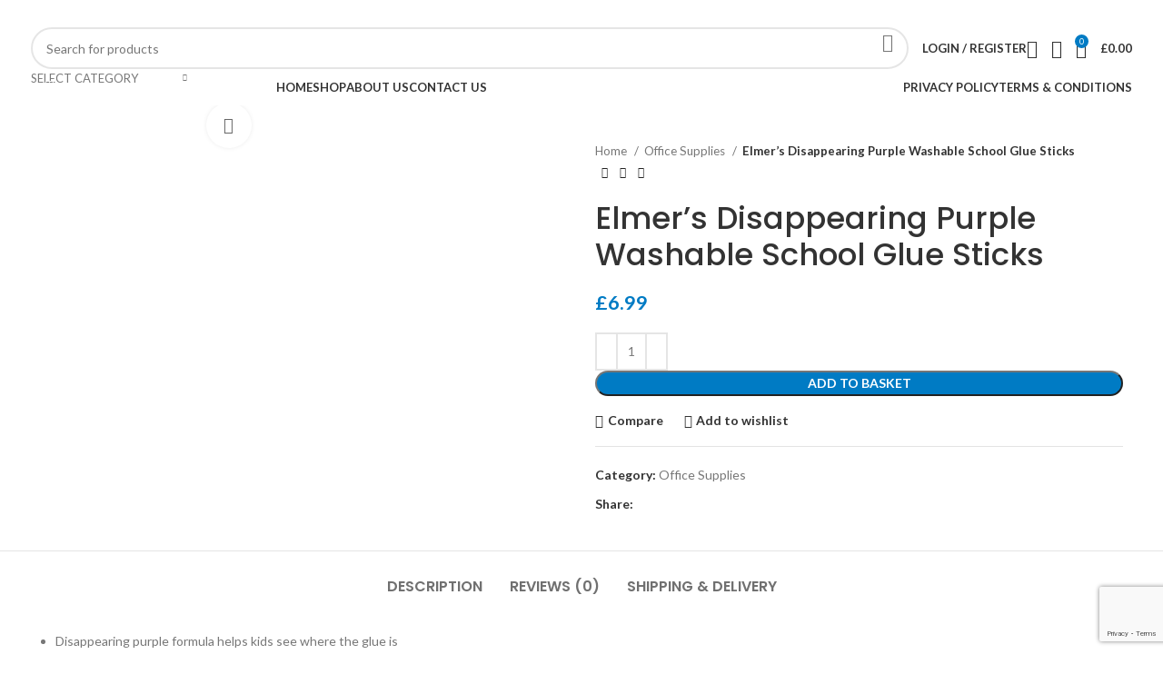

--- FILE ---
content_type: text/html; charset=UTF-8
request_url: https://velout.uk/product/elmers-disappearing-purple-washable-school-glue-sticks/
body_size: 41218
content:
<!DOCTYPE html>
<html lang="en-GB">
<head>
	<meta charset="UTF-8">
	<link rel="profile" href="https://gmpg.org/xfn/11">
	<link rel="pingback" href="https://velout.uk/xmlrpc.php">

	<title>Elmer&#8217;s Disappearing Purple Washable School Glue Sticks &#8211; VELOUT</title>
<meta name='robots' content='max-image-preview:large' />
<link rel='dns-prefetch' href='//fonts.googleapis.com' />
<link rel="alternate" type="application/rss+xml" title="VELOUT &raquo; Feed" href="https://velout.uk/feed/" />
<link rel="alternate" type="application/rss+xml" title="VELOUT &raquo; Comments Feed" href="https://velout.uk/comments/feed/" />
<link rel="alternate" type="application/rss+xml" title="VELOUT &raquo; Elmer&#8217;s Disappearing Purple Washable School Glue Sticks Comments Feed" href="https://velout.uk/product/elmers-disappearing-purple-washable-school-glue-sticks/feed/" />
<link rel='stylesheet' id='wp-block-library-css' href='https://velout.uk/wp-includes/css/dist/block-library/style.min.css?ver=6.5.7' type='text/css' media='all' />
<style id='safe-svg-svg-icon-style-inline-css' type='text/css'>
.safe-svg-cover{text-align:center}.safe-svg-cover .safe-svg-inside{display:inline-block;max-width:100%}.safe-svg-cover svg{height:100%;max-height:100%;max-width:100%;width:100%}

</style>
<style id='classic-theme-styles-inline-css' type='text/css'>
/*! This file is auto-generated */
.wp-block-button__link{color:#fff;background-color:#32373c;border-radius:9999px;box-shadow:none;text-decoration:none;padding:calc(.667em + 2px) calc(1.333em + 2px);font-size:1.125em}.wp-block-file__button{background:#32373c;color:#fff;text-decoration:none}
</style>
<style id='global-styles-inline-css' type='text/css'>
body{--wp--preset--color--black: #000000;--wp--preset--color--cyan-bluish-gray: #abb8c3;--wp--preset--color--white: #ffffff;--wp--preset--color--pale-pink: #f78da7;--wp--preset--color--vivid-red: #cf2e2e;--wp--preset--color--luminous-vivid-orange: #ff6900;--wp--preset--color--luminous-vivid-amber: #fcb900;--wp--preset--color--light-green-cyan: #7bdcb5;--wp--preset--color--vivid-green-cyan: #00d084;--wp--preset--color--pale-cyan-blue: #8ed1fc;--wp--preset--color--vivid-cyan-blue: #0693e3;--wp--preset--color--vivid-purple: #9b51e0;--wp--preset--gradient--vivid-cyan-blue-to-vivid-purple: linear-gradient(135deg,rgba(6,147,227,1) 0%,rgb(155,81,224) 100%);--wp--preset--gradient--light-green-cyan-to-vivid-green-cyan: linear-gradient(135deg,rgb(122,220,180) 0%,rgb(0,208,130) 100%);--wp--preset--gradient--luminous-vivid-amber-to-luminous-vivid-orange: linear-gradient(135deg,rgba(252,185,0,1) 0%,rgba(255,105,0,1) 100%);--wp--preset--gradient--luminous-vivid-orange-to-vivid-red: linear-gradient(135deg,rgba(255,105,0,1) 0%,rgb(207,46,46) 100%);--wp--preset--gradient--very-light-gray-to-cyan-bluish-gray: linear-gradient(135deg,rgb(238,238,238) 0%,rgb(169,184,195) 100%);--wp--preset--gradient--cool-to-warm-spectrum: linear-gradient(135deg,rgb(74,234,220) 0%,rgb(151,120,209) 20%,rgb(207,42,186) 40%,rgb(238,44,130) 60%,rgb(251,105,98) 80%,rgb(254,248,76) 100%);--wp--preset--gradient--blush-light-purple: linear-gradient(135deg,rgb(255,206,236) 0%,rgb(152,150,240) 100%);--wp--preset--gradient--blush-bordeaux: linear-gradient(135deg,rgb(254,205,165) 0%,rgb(254,45,45) 50%,rgb(107,0,62) 100%);--wp--preset--gradient--luminous-dusk: linear-gradient(135deg,rgb(255,203,112) 0%,rgb(199,81,192) 50%,rgb(65,88,208) 100%);--wp--preset--gradient--pale-ocean: linear-gradient(135deg,rgb(255,245,203) 0%,rgb(182,227,212) 50%,rgb(51,167,181) 100%);--wp--preset--gradient--electric-grass: linear-gradient(135deg,rgb(202,248,128) 0%,rgb(113,206,126) 100%);--wp--preset--gradient--midnight: linear-gradient(135deg,rgb(2,3,129) 0%,rgb(40,116,252) 100%);--wp--preset--font-size--small: 13px;--wp--preset--font-size--medium: 20px;--wp--preset--font-size--large: 36px;--wp--preset--font-size--x-large: 42px;--wp--preset--spacing--20: 0.44rem;--wp--preset--spacing--30: 0.67rem;--wp--preset--spacing--40: 1rem;--wp--preset--spacing--50: 1.5rem;--wp--preset--spacing--60: 2.25rem;--wp--preset--spacing--70: 3.38rem;--wp--preset--spacing--80: 5.06rem;--wp--preset--shadow--natural: 6px 6px 9px rgba(0, 0, 0, 0.2);--wp--preset--shadow--deep: 12px 12px 50px rgba(0, 0, 0, 0.4);--wp--preset--shadow--sharp: 6px 6px 0px rgba(0, 0, 0, 0.2);--wp--preset--shadow--outlined: 6px 6px 0px -3px rgba(255, 255, 255, 1), 6px 6px rgba(0, 0, 0, 1);--wp--preset--shadow--crisp: 6px 6px 0px rgba(0, 0, 0, 1);}:where(.is-layout-flex){gap: 0.5em;}:where(.is-layout-grid){gap: 0.5em;}body .is-layout-flex{display: flex;}body .is-layout-flex{flex-wrap: wrap;align-items: center;}body .is-layout-flex > *{margin: 0;}body .is-layout-grid{display: grid;}body .is-layout-grid > *{margin: 0;}:where(.wp-block-columns.is-layout-flex){gap: 2em;}:where(.wp-block-columns.is-layout-grid){gap: 2em;}:where(.wp-block-post-template.is-layout-flex){gap: 1.25em;}:where(.wp-block-post-template.is-layout-grid){gap: 1.25em;}.has-black-color{color: var(--wp--preset--color--black) !important;}.has-cyan-bluish-gray-color{color: var(--wp--preset--color--cyan-bluish-gray) !important;}.has-white-color{color: var(--wp--preset--color--white) !important;}.has-pale-pink-color{color: var(--wp--preset--color--pale-pink) !important;}.has-vivid-red-color{color: var(--wp--preset--color--vivid-red) !important;}.has-luminous-vivid-orange-color{color: var(--wp--preset--color--luminous-vivid-orange) !important;}.has-luminous-vivid-amber-color{color: var(--wp--preset--color--luminous-vivid-amber) !important;}.has-light-green-cyan-color{color: var(--wp--preset--color--light-green-cyan) !important;}.has-vivid-green-cyan-color{color: var(--wp--preset--color--vivid-green-cyan) !important;}.has-pale-cyan-blue-color{color: var(--wp--preset--color--pale-cyan-blue) !important;}.has-vivid-cyan-blue-color{color: var(--wp--preset--color--vivid-cyan-blue) !important;}.has-vivid-purple-color{color: var(--wp--preset--color--vivid-purple) !important;}.has-black-background-color{background-color: var(--wp--preset--color--black) !important;}.has-cyan-bluish-gray-background-color{background-color: var(--wp--preset--color--cyan-bluish-gray) !important;}.has-white-background-color{background-color: var(--wp--preset--color--white) !important;}.has-pale-pink-background-color{background-color: var(--wp--preset--color--pale-pink) !important;}.has-vivid-red-background-color{background-color: var(--wp--preset--color--vivid-red) !important;}.has-luminous-vivid-orange-background-color{background-color: var(--wp--preset--color--luminous-vivid-orange) !important;}.has-luminous-vivid-amber-background-color{background-color: var(--wp--preset--color--luminous-vivid-amber) !important;}.has-light-green-cyan-background-color{background-color: var(--wp--preset--color--light-green-cyan) !important;}.has-vivid-green-cyan-background-color{background-color: var(--wp--preset--color--vivid-green-cyan) !important;}.has-pale-cyan-blue-background-color{background-color: var(--wp--preset--color--pale-cyan-blue) !important;}.has-vivid-cyan-blue-background-color{background-color: var(--wp--preset--color--vivid-cyan-blue) !important;}.has-vivid-purple-background-color{background-color: var(--wp--preset--color--vivid-purple) !important;}.has-black-border-color{border-color: var(--wp--preset--color--black) !important;}.has-cyan-bluish-gray-border-color{border-color: var(--wp--preset--color--cyan-bluish-gray) !important;}.has-white-border-color{border-color: var(--wp--preset--color--white) !important;}.has-pale-pink-border-color{border-color: var(--wp--preset--color--pale-pink) !important;}.has-vivid-red-border-color{border-color: var(--wp--preset--color--vivid-red) !important;}.has-luminous-vivid-orange-border-color{border-color: var(--wp--preset--color--luminous-vivid-orange) !important;}.has-luminous-vivid-amber-border-color{border-color: var(--wp--preset--color--luminous-vivid-amber) !important;}.has-light-green-cyan-border-color{border-color: var(--wp--preset--color--light-green-cyan) !important;}.has-vivid-green-cyan-border-color{border-color: var(--wp--preset--color--vivid-green-cyan) !important;}.has-pale-cyan-blue-border-color{border-color: var(--wp--preset--color--pale-cyan-blue) !important;}.has-vivid-cyan-blue-border-color{border-color: var(--wp--preset--color--vivid-cyan-blue) !important;}.has-vivid-purple-border-color{border-color: var(--wp--preset--color--vivid-purple) !important;}.has-vivid-cyan-blue-to-vivid-purple-gradient-background{background: var(--wp--preset--gradient--vivid-cyan-blue-to-vivid-purple) !important;}.has-light-green-cyan-to-vivid-green-cyan-gradient-background{background: var(--wp--preset--gradient--light-green-cyan-to-vivid-green-cyan) !important;}.has-luminous-vivid-amber-to-luminous-vivid-orange-gradient-background{background: var(--wp--preset--gradient--luminous-vivid-amber-to-luminous-vivid-orange) !important;}.has-luminous-vivid-orange-to-vivid-red-gradient-background{background: var(--wp--preset--gradient--luminous-vivid-orange-to-vivid-red) !important;}.has-very-light-gray-to-cyan-bluish-gray-gradient-background{background: var(--wp--preset--gradient--very-light-gray-to-cyan-bluish-gray) !important;}.has-cool-to-warm-spectrum-gradient-background{background: var(--wp--preset--gradient--cool-to-warm-spectrum) !important;}.has-blush-light-purple-gradient-background{background: var(--wp--preset--gradient--blush-light-purple) !important;}.has-blush-bordeaux-gradient-background{background: var(--wp--preset--gradient--blush-bordeaux) !important;}.has-luminous-dusk-gradient-background{background: var(--wp--preset--gradient--luminous-dusk) !important;}.has-pale-ocean-gradient-background{background: var(--wp--preset--gradient--pale-ocean) !important;}.has-electric-grass-gradient-background{background: var(--wp--preset--gradient--electric-grass) !important;}.has-midnight-gradient-background{background: var(--wp--preset--gradient--midnight) !important;}.has-small-font-size{font-size: var(--wp--preset--font-size--small) !important;}.has-medium-font-size{font-size: var(--wp--preset--font-size--medium) !important;}.has-large-font-size{font-size: var(--wp--preset--font-size--large) !important;}.has-x-large-font-size{font-size: var(--wp--preset--font-size--x-large) !important;}
.wp-block-navigation a:where(:not(.wp-element-button)){color: inherit;}
:where(.wp-block-post-template.is-layout-flex){gap: 1.25em;}:where(.wp-block-post-template.is-layout-grid){gap: 1.25em;}
:where(.wp-block-columns.is-layout-flex){gap: 2em;}:where(.wp-block-columns.is-layout-grid){gap: 2em;}
.wp-block-pullquote{font-size: 1.5em;line-height: 1.6;}
</style>
<style id='woocommerce-inline-inline-css' type='text/css'>
.woocommerce form .form-row .required { visibility: visible; }
</style>
<link rel='stylesheet' id='elementor-frontend-css' href='https://velout.uk/wp-content/plugins/elementor/assets/css/frontend-lite.min.css?ver=3.20.4' type='text/css' media='all' />
<link rel='stylesheet' id='swiper-css' href='https://velout.uk/wp-content/plugins/elementor/assets/lib/swiper/v8/css/swiper.min.css?ver=8.4.5' type='text/css' media='all' />
<link rel='stylesheet' id='elementor-post-7-css' href='https://velout.uk/wp-content/uploads/elementor/css/post-7.css?ver=1713373918' type='text/css' media='all' />
<link rel='stylesheet' id='bootstrap-css' href='https://velout.uk/wp-content/themes/woodmart/css/bootstrap-light.min.css?ver=7.3.4' type='text/css' media='all' />
<link rel='stylesheet' id='woodmart-style-css' href='https://velout.uk/wp-content/themes/woodmart/css/parts/base.min.css?ver=7.3.4' type='text/css' media='all' />
<link rel='stylesheet' id='wd-widget-recent-post-comments-css' href='https://velout.uk/wp-content/themes/woodmart/css/parts/widget-recent-post-comments.min.css?ver=7.3.4' type='text/css' media='all' />
<link rel='stylesheet' id='wd-widget-wd-recent-posts-css' href='https://velout.uk/wp-content/themes/woodmart/css/parts/widget-wd-recent-posts.min.css?ver=7.3.4' type='text/css' media='all' />
<link rel='stylesheet' id='wd-widget-nav-css' href='https://velout.uk/wp-content/themes/woodmart/css/parts/widget-nav.min.css?ver=7.3.4' type='text/css' media='all' />
<link rel='stylesheet' id='wd-widget-wd-layered-nav-css' href='https://velout.uk/wp-content/themes/woodmart/css/parts/woo-widget-wd-layered-nav.min.css?ver=7.3.4' type='text/css' media='all' />
<link rel='stylesheet' id='wd-woo-mod-swatches-base-css' href='https://velout.uk/wp-content/themes/woodmart/css/parts/woo-mod-swatches-base.min.css?ver=7.3.4' type='text/css' media='all' />
<link rel='stylesheet' id='wd-woo-mod-swatches-filter-css' href='https://velout.uk/wp-content/themes/woodmart/css/parts/woo-mod-swatches-filter.min.css?ver=7.3.4' type='text/css' media='all' />
<link rel='stylesheet' id='wd-widget-layered-nav-stock-status-css' href='https://velout.uk/wp-content/themes/woodmart/css/parts/woo-widget-layered-nav-stock-status.min.css?ver=7.3.4' type='text/css' media='all' />
<link rel='stylesheet' id='wd-widget-product-list-css' href='https://velout.uk/wp-content/themes/woodmart/css/parts/woo-widget-product-list.min.css?ver=7.3.4' type='text/css' media='all' />
<link rel='stylesheet' id='wd-widget-slider-price-filter-css' href='https://velout.uk/wp-content/themes/woodmart/css/parts/woo-widget-slider-price-filter.min.css?ver=7.3.4' type='text/css' media='all' />
<link rel='stylesheet' id='wd-wp-gutenberg-css' href='https://velout.uk/wp-content/themes/woodmart/css/parts/wp-gutenberg.min.css?ver=7.3.4' type='text/css' media='all' />
<link rel='stylesheet' id='wd-wpcf7-css' href='https://velout.uk/wp-content/themes/woodmart/css/parts/int-wpcf7.min.css?ver=7.3.4' type='text/css' media='all' />
<link rel='stylesheet' id='wd-revolution-slider-css' href='https://velout.uk/wp-content/themes/woodmart/css/parts/int-rev-slider.min.css?ver=7.3.4' type='text/css' media='all' />
<link rel='stylesheet' id='wd-woo-payments-css' href='https://velout.uk/wp-content/themes/woodmart/css/parts/int-woo-payments.min.css?ver=7.3.4' type='text/css' media='all' />
<link rel='stylesheet' id='wd-elementor-base-css' href='https://velout.uk/wp-content/themes/woodmart/css/parts/int-elem-base.min.css?ver=7.3.4' type='text/css' media='all' />
<link rel='stylesheet' id='wd-woocommerce-base-css' href='https://velout.uk/wp-content/themes/woodmart/css/parts/woocommerce-base.min.css?ver=7.3.4' type='text/css' media='all' />
<link rel='stylesheet' id='wd-mod-star-rating-css' href='https://velout.uk/wp-content/themes/woodmart/css/parts/mod-star-rating.min.css?ver=7.3.4' type='text/css' media='all' />
<link rel='stylesheet' id='wd-woo-el-track-order-css' href='https://velout.uk/wp-content/themes/woodmart/css/parts/woo-el-track-order.min.css?ver=7.3.4' type='text/css' media='all' />
<link rel='stylesheet' id='wd-woo-gutenberg-css' href='https://velout.uk/wp-content/themes/woodmart/css/parts/woo-gutenberg.min.css?ver=7.3.4' type='text/css' media='all' />
<link rel='stylesheet' id='wd-woo-mod-quantity-css' href='https://velout.uk/wp-content/themes/woodmart/css/parts/woo-mod-quantity.min.css?ver=7.3.4' type='text/css' media='all' />
<link rel='stylesheet' id='wd-woo-single-prod-el-base-css' href='https://velout.uk/wp-content/themes/woodmart/css/parts/woo-single-prod-el-base.min.css?ver=7.3.4' type='text/css' media='all' />
<link rel='stylesheet' id='wd-woo-mod-stock-status-css' href='https://velout.uk/wp-content/themes/woodmart/css/parts/woo-mod-stock-status.min.css?ver=7.3.4' type='text/css' media='all' />
<link rel='stylesheet' id='wd-woo-mod-shop-attributes-css' href='https://velout.uk/wp-content/themes/woodmart/css/parts/woo-mod-shop-attributes.min.css?ver=7.3.4' type='text/css' media='all' />
<link rel='stylesheet' id='child-style-css' href='https://velout.uk/wp-content/themes/woodmart-child/style.css?ver=7.3.4' type='text/css' media='all' />
<link rel='stylesheet' id='wd-header-base-css' href='https://velout.uk/wp-content/themes/woodmart/css/parts/header-base.min.css?ver=7.3.4' type='text/css' media='all' />
<link rel='stylesheet' id='wd-mod-tools-css' href='https://velout.uk/wp-content/themes/woodmart/css/parts/mod-tools.min.css?ver=7.3.4' type='text/css' media='all' />
<link rel='stylesheet' id='wd-header-elements-base-css' href='https://velout.uk/wp-content/themes/woodmart/css/parts/header-el-base.min.css?ver=7.3.4' type='text/css' media='all' />
<link rel='stylesheet' id='wd-social-icons-css' href='https://velout.uk/wp-content/themes/woodmart/css/parts/el-social-icons.min.css?ver=7.3.4' type='text/css' media='all' />
<link rel='stylesheet' id='wd-header-search-css' href='https://velout.uk/wp-content/themes/woodmart/css/parts/header-el-search.min.css?ver=7.3.4' type='text/css' media='all' />
<link rel='stylesheet' id='wd-header-search-form-css' href='https://velout.uk/wp-content/themes/woodmart/css/parts/header-el-search-form.min.css?ver=7.3.4' type='text/css' media='all' />
<link rel='stylesheet' id='wd-wd-search-results-css' href='https://velout.uk/wp-content/themes/woodmart/css/parts/wd-search-results.min.css?ver=7.3.4' type='text/css' media='all' />
<link rel='stylesheet' id='wd-wd-search-form-css' href='https://velout.uk/wp-content/themes/woodmart/css/parts/wd-search-form.min.css?ver=7.3.4' type='text/css' media='all' />
<link rel='stylesheet' id='wd-wd-search-cat-css' href='https://velout.uk/wp-content/themes/woodmart/css/parts/wd-search-cat.min.css?ver=7.3.4' type='text/css' media='all' />
<link rel='stylesheet' id='wd-woo-mod-login-form-css' href='https://velout.uk/wp-content/themes/woodmart/css/parts/woo-mod-login-form.min.css?ver=7.3.4' type='text/css' media='all' />
<link rel='stylesheet' id='wd-header-my-account-css' href='https://velout.uk/wp-content/themes/woodmart/css/parts/header-el-my-account.min.css?ver=7.3.4' type='text/css' media='all' />
<link rel='stylesheet' id='wd-header-cart-side-css' href='https://velout.uk/wp-content/themes/woodmart/css/parts/header-el-cart-side.min.css?ver=7.3.4' type='text/css' media='all' />
<link rel='stylesheet' id='wd-header-cart-css' href='https://velout.uk/wp-content/themes/woodmart/css/parts/header-el-cart.min.css?ver=7.3.4' type='text/css' media='all' />
<link rel='stylesheet' id='wd-widget-shopping-cart-css' href='https://velout.uk/wp-content/themes/woodmart/css/parts/woo-widget-shopping-cart.min.css?ver=7.3.4' type='text/css' media='all' />
<link rel='stylesheet' id='wd-header-categories-nav-css' href='https://velout.uk/wp-content/themes/woodmart/css/parts/header-el-category-nav.min.css?ver=7.3.4' type='text/css' media='all' />
<link rel='stylesheet' id='wd-mod-nav-vertical-css' href='https://velout.uk/wp-content/themes/woodmart/css/parts/mod-nav-vertical.min.css?ver=7.3.4' type='text/css' media='all' />
<link rel='stylesheet' id='wd-mod-nav-vertical-design-default-css' href='https://velout.uk/wp-content/themes/woodmart/css/parts/mod-nav-vertical-design-default.min.css?ver=7.3.4' type='text/css' media='all' />
<link rel='stylesheet' id='wd-woo-single-prod-predefined-css' href='https://velout.uk/wp-content/themes/woodmart/css/parts/woo-single-prod-predefined.min.css?ver=7.3.4' type='text/css' media='all' />
<link rel='stylesheet' id='wd-woo-single-prod-and-quick-view-predefined-css' href='https://velout.uk/wp-content/themes/woodmart/css/parts/woo-single-prod-and-quick-view-predefined.min.css?ver=7.3.4' type='text/css' media='all' />
<link rel='stylesheet' id='wd-woo-single-prod-el-tabs-predefined-css' href='https://velout.uk/wp-content/themes/woodmart/css/parts/woo-single-prod-el-tabs-predefined.min.css?ver=7.3.4' type='text/css' media='all' />
<link rel='stylesheet' id='wd-woo-single-prod-el-gallery-css' href='https://velout.uk/wp-content/themes/woodmart/css/parts/woo-single-prod-el-gallery.min.css?ver=7.3.4' type='text/css' media='all' />
<link rel='stylesheet' id='wd-woo-single-prod-el-gallery-opt-thumb-left-css' href='https://velout.uk/wp-content/themes/woodmart/css/parts/woo-single-prod-el-gallery-opt-thumb-left.min.css?ver=7.3.4' type='text/css' media='all' />
<link rel='stylesheet' id='wd-owl-carousel-css' href='https://velout.uk/wp-content/themes/woodmart/css/parts/lib-owl-carousel.min.css?ver=7.3.4' type='text/css' media='all' />
<link rel='stylesheet' id='wd-photoswipe-css' href='https://velout.uk/wp-content/themes/woodmart/css/parts/lib-photoswipe.min.css?ver=7.3.4' type='text/css' media='all' />
<link rel='stylesheet' id='wd-woo-single-prod-el-navigation-css' href='https://velout.uk/wp-content/themes/woodmart/css/parts/woo-single-prod-el-navigation.min.css?ver=7.3.4' type='text/css' media='all' />
<link rel='stylesheet' id='wd-tabs-css' href='https://velout.uk/wp-content/themes/woodmart/css/parts/el-tabs.min.css?ver=7.3.4' type='text/css' media='all' />
<link rel='stylesheet' id='wd-woo-single-prod-el-tabs-opt-layout-tabs-css' href='https://velout.uk/wp-content/themes/woodmart/css/parts/woo-single-prod-el-tabs-opt-layout-tabs.min.css?ver=7.3.4' type='text/css' media='all' />
<link rel='stylesheet' id='wd-accordion-css' href='https://velout.uk/wp-content/themes/woodmart/css/parts/el-accordion.min.css?ver=7.3.4' type='text/css' media='all' />
<link rel='stylesheet' id='wd-woo-single-prod-el-reviews-css' href='https://velout.uk/wp-content/themes/woodmart/css/parts/woo-single-prod-el-reviews.min.css?ver=7.3.4' type='text/css' media='all' />
<link rel='stylesheet' id='wd-woo-single-prod-el-reviews-style-1-css' href='https://velout.uk/wp-content/themes/woodmart/css/parts/woo-single-prod-el-reviews-style-1.min.css?ver=7.3.4' type='text/css' media='all' />
<link rel='stylesheet' id='wd-mod-comments-css' href='https://velout.uk/wp-content/themes/woodmart/css/parts/mod-comments.min.css?ver=7.3.4' type='text/css' media='all' />
<link rel='stylesheet' id='wd-image-gallery-css' href='https://velout.uk/wp-content/themes/woodmart/css/parts/el-gallery.min.css?ver=7.3.4' type='text/css' media='all' />
<link rel='stylesheet' id='wd-text-block-css' href='https://velout.uk/wp-content/themes/woodmart/css/parts/el-text-block.min.css?ver=7.3.4' type='text/css' media='all' />
<link rel='stylesheet' id='wd-product-loop-css' href='https://velout.uk/wp-content/themes/woodmart/css/parts/woo-product-loop.min.css?ver=7.3.4' type='text/css' media='all' />
<link rel='stylesheet' id='wd-product-loop-base-css' href='https://velout.uk/wp-content/themes/woodmart/css/parts/woo-product-loop-base.min.css?ver=7.3.4' type='text/css' media='all' />
<link rel='stylesheet' id='wd-woo-mod-add-btn-replace-css' href='https://velout.uk/wp-content/themes/woodmart/css/parts/woo-mod-add-btn-replace.min.css?ver=7.3.4' type='text/css' media='all' />
<link rel='stylesheet' id='wd-mod-more-description-css' href='https://velout.uk/wp-content/themes/woodmart/css/parts/mod-more-description.min.css?ver=7.3.4' type='text/css' media='all' />
<link rel='stylesheet' id='wd-mfp-popup-css' href='https://velout.uk/wp-content/themes/woodmart/css/parts/lib-magnific-popup.min.css?ver=7.3.4' type='text/css' media='all' />
<link rel='stylesheet' id='wd-widget-collapse-css' href='https://velout.uk/wp-content/themes/woodmart/css/parts/opt-widget-collapse.min.css?ver=7.3.4' type='text/css' media='all' />
<link rel='stylesheet' id='wd-footer-base-css' href='https://velout.uk/wp-content/themes/woodmart/css/parts/footer-base.min.css?ver=7.3.4' type='text/css' media='all' />
<link rel='stylesheet' id='wd-list-css' href='https://velout.uk/wp-content/themes/woodmart/css/parts/el-list.min.css?ver=7.3.4' type='text/css' media='all' />
<link rel='stylesheet' id='wd-mod-nav-menu-label-css' href='https://velout.uk/wp-content/themes/woodmart/css/parts/mod-nav-menu-label.min.css?ver=7.3.4' type='text/css' media='all' />
<link rel='stylesheet' id='wd-scroll-top-css' href='https://velout.uk/wp-content/themes/woodmart/css/parts/opt-scrolltotop.min.css?ver=7.3.4' type='text/css' media='all' />
<link rel='stylesheet' id='wd-header-my-account-sidebar-css' href='https://velout.uk/wp-content/themes/woodmart/css/parts/header-el-my-account-sidebar.min.css?ver=7.3.4' type='text/css' media='all' />
<link rel='stylesheet' id='wd-bottom-toolbar-css' href='https://velout.uk/wp-content/themes/woodmart/css/parts/opt-bottom-toolbar.min.css?ver=7.3.4' type='text/css' media='all' />
<link rel='stylesheet' id='xts-style-header_516727-css' href='https://velout.uk/wp-content/uploads/2024/04/xts-header_516727-1713464574.css?ver=7.3.4' type='text/css' media='all' />
<link rel='stylesheet' id='xts-style-theme_settings_default-css' href='https://velout.uk/wp-content/uploads/2024/04/xts-theme_settings_default-1713464684.css?ver=7.3.4' type='text/css' media='all' />
<link rel='stylesheet' id='xts-google-fonts-css' href='https://fonts.googleapis.com/css?family=Lato%3A400%2C700%7CPoppins%3A400%2C600%2C500%2C700&#038;ver=7.3.4' type='text/css' media='all' />
<link rel='stylesheet' id='google-fonts-1-css' href='https://fonts.googleapis.com/css?family=Roboto%3A100%2C100italic%2C200%2C200italic%2C300%2C300italic%2C400%2C400italic%2C500%2C500italic%2C600%2C600italic%2C700%2C700italic%2C800%2C800italic%2C900%2C900italic%7CRoboto+Slab%3A100%2C100italic%2C200%2C200italic%2C300%2C300italic%2C400%2C400italic%2C500%2C500italic%2C600%2C600italic%2C700%2C700italic%2C800%2C800italic%2C900%2C900italic&#038;display=swap&#038;ver=6.5.7' type='text/css' media='all' />
<link rel="preconnect" href="https://fonts.gstatic.com/" crossorigin><script type="text/javascript" src="https://velout.uk/wp-includes/js/jquery/jquery.min.js?ver=3.7.1" id="jquery-core-js"></script>
<script type="text/javascript" src="https://velout.uk/wp-includes/js/jquery/jquery-migrate.min.js?ver=3.4.1" id="jquery-migrate-js"></script>
<script type="text/javascript" src="https://velout.uk/wp-content/plugins/woocommerce/assets/js/jquery-blockui/jquery.blockUI.min.js?ver=2.7.0-wc.8.7.2" id="jquery-blockui-js" defer="defer" data-wp-strategy="defer"></script>
<script type="text/javascript" id="wc-add-to-cart-js-extra">
/* <![CDATA[ */
var wc_add_to_cart_params = {"ajax_url":"\/wp-admin\/admin-ajax.php","wc_ajax_url":"\/?wc-ajax=%%endpoint%%","i18n_view_cart":"View basket","cart_url":"https:\/\/velout.uk\/basket\/","is_cart":"","cart_redirect_after_add":"no"};
/* ]]> */
</script>
<script type="text/javascript" src="https://velout.uk/wp-content/plugins/woocommerce/assets/js/frontend/add-to-cart.min.js?ver=8.7.2" id="wc-add-to-cart-js" defer="defer" data-wp-strategy="defer"></script>
<script type="text/javascript" src="https://velout.uk/wp-content/plugins/woocommerce/assets/js/zoom/jquery.zoom.min.js?ver=1.7.21-wc.8.7.2" id="zoom-js" defer="defer" data-wp-strategy="defer"></script>
<script type="text/javascript" id="wc-single-product-js-extra">
/* <![CDATA[ */
var wc_single_product_params = {"i18n_required_rating_text":"Please select a rating","review_rating_required":"yes","flexslider":{"rtl":false,"animation":"slide","smoothHeight":true,"directionNav":false,"controlNav":"thumbnails","slideshow":false,"animationSpeed":500,"animationLoop":false,"allowOneSlide":false},"zoom_enabled":"","zoom_options":[],"photoswipe_enabled":"","photoswipe_options":{"shareEl":false,"closeOnScroll":false,"history":false,"hideAnimationDuration":0,"showAnimationDuration":0},"flexslider_enabled":""};
/* ]]> */
</script>
<script type="text/javascript" src="https://velout.uk/wp-content/plugins/woocommerce/assets/js/frontend/single-product.min.js?ver=8.7.2" id="wc-single-product-js" defer="defer" data-wp-strategy="defer"></script>
<script type="text/javascript" src="https://velout.uk/wp-content/plugins/woocommerce/assets/js/js-cookie/js.cookie.min.js?ver=2.1.4-wc.8.7.2" id="js-cookie-js" defer="defer" data-wp-strategy="defer"></script>
<script type="text/javascript" id="woocommerce-js-extra">
/* <![CDATA[ */
var woocommerce_params = {"ajax_url":"\/wp-admin\/admin-ajax.php","wc_ajax_url":"\/?wc-ajax=%%endpoint%%"};
/* ]]> */
</script>
<script type="text/javascript" src="https://velout.uk/wp-content/plugins/woocommerce/assets/js/frontend/woocommerce.min.js?ver=8.7.2" id="woocommerce-js" defer="defer" data-wp-strategy="defer"></script>
<script type="text/javascript" id="WCPAY_ASSETS-js-extra">
/* <![CDATA[ */
var wcpayAssets = {"url":"https:\/\/velout.uk\/wp-content\/plugins\/woocommerce-payments\/dist\/"};
/* ]]> */
</script>
<script type="text/javascript" src="https://velout.uk/wp-content/themes/woodmart/js/libs/device.min.js?ver=7.3.4" id="wd-device-library-js"></script>
<script type="text/javascript" src="https://velout.uk/wp-content/themes/woodmart/js/scripts/global/scrollBar.min.js?ver=7.3.4" id="wd-scrollbar-js"></script>
<link rel="https://api.w.org/" href="https://velout.uk/wp-json/" /><link rel="alternate" type="application/json" href="https://velout.uk/wp-json/wp/v2/product/15832" /><link rel="EditURI" type="application/rsd+xml" title="RSD" href="https://velout.uk/xmlrpc.php?rsd" />
<meta name="generator" content="WordPress 6.5.7" />
<meta name="generator" content="WooCommerce 8.7.2" />
<link rel="canonical" href="https://velout.uk/product/elmers-disappearing-purple-washable-school-glue-sticks/" />
<link rel='shortlink' href='https://velout.uk/?p=15832' />
<link rel="alternate" type="application/json+oembed" href="https://velout.uk/wp-json/oembed/1.0/embed?url=https%3A%2F%2Fvelout.uk%2Fproduct%2Felmers-disappearing-purple-washable-school-glue-sticks%2F" />
<link rel="alternate" type="text/xml+oembed" href="https://velout.uk/wp-json/oembed/1.0/embed?url=https%3A%2F%2Fvelout.uk%2Fproduct%2Felmers-disappearing-purple-washable-school-glue-sticks%2F&#038;format=xml" />
					<meta name="viewport" content="width=device-width, initial-scale=1.0, maximum-scale=1.0, user-scalable=no">
										<noscript><style>.woocommerce-product-gallery{ opacity: 1 !important; }</style></noscript>
	<meta name="generator" content="Elementor 3.20.4; features: e_optimized_assets_loading, e_optimized_css_loading, e_font_icon_svg, additional_custom_breakpoints, block_editor_assets_optimize, e_image_loading_optimization; settings: css_print_method-external, google_font-enabled, font_display-swap">
<style type="text/css">.recentcomments a{display:inline !important;padding:0 !important;margin:0 !important;}</style><meta name="generator" content="Powered by Slider Revolution 6.7.4 - responsive, Mobile-Friendly Slider Plugin for WordPress with comfortable drag and drop interface." />
<script>function setREVStartSize(e){
			//window.requestAnimationFrame(function() {
				window.RSIW = window.RSIW===undefined ? window.innerWidth : window.RSIW;
				window.RSIH = window.RSIH===undefined ? window.innerHeight : window.RSIH;
				try {
					var pw = document.getElementById(e.c).parentNode.offsetWidth,
						newh;
					pw = pw===0 || isNaN(pw) || (e.l=="fullwidth" || e.layout=="fullwidth") ? window.RSIW : pw;
					e.tabw = e.tabw===undefined ? 0 : parseInt(e.tabw);
					e.thumbw = e.thumbw===undefined ? 0 : parseInt(e.thumbw);
					e.tabh = e.tabh===undefined ? 0 : parseInt(e.tabh);
					e.thumbh = e.thumbh===undefined ? 0 : parseInt(e.thumbh);
					e.tabhide = e.tabhide===undefined ? 0 : parseInt(e.tabhide);
					e.thumbhide = e.thumbhide===undefined ? 0 : parseInt(e.thumbhide);
					e.mh = e.mh===undefined || e.mh=="" || e.mh==="auto" ? 0 : parseInt(e.mh,0);
					if(e.layout==="fullscreen" || e.l==="fullscreen")
						newh = Math.max(e.mh,window.RSIH);
					else{
						e.gw = Array.isArray(e.gw) ? e.gw : [e.gw];
						for (var i in e.rl) if (e.gw[i]===undefined || e.gw[i]===0) e.gw[i] = e.gw[i-1];
						e.gh = e.el===undefined || e.el==="" || (Array.isArray(e.el) && e.el.length==0)? e.gh : e.el;
						e.gh = Array.isArray(e.gh) ? e.gh : [e.gh];
						for (var i in e.rl) if (e.gh[i]===undefined || e.gh[i]===0) e.gh[i] = e.gh[i-1];
											
						var nl = new Array(e.rl.length),
							ix = 0,
							sl;
						e.tabw = e.tabhide>=pw ? 0 : e.tabw;
						e.thumbw = e.thumbhide>=pw ? 0 : e.thumbw;
						e.tabh = e.tabhide>=pw ? 0 : e.tabh;
						e.thumbh = e.thumbhide>=pw ? 0 : e.thumbh;
						for (var i in e.rl) nl[i] = e.rl[i]<window.RSIW ? 0 : e.rl[i];
						sl = nl[0];
						for (var i in nl) if (sl>nl[i] && nl[i]>0) { sl = nl[i]; ix=i;}
						var m = pw>(e.gw[ix]+e.tabw+e.thumbw) ? 1 : (pw-(e.tabw+e.thumbw)) / (e.gw[ix]);
						newh =  (e.gh[ix] * m) + (e.tabh + e.thumbh);
					}
					var el = document.getElementById(e.c);
					if (el!==null && el) el.style.height = newh+"px";
					el = document.getElementById(e.c+"_wrapper");
					if (el!==null && el) {
						el.style.height = newh+"px";
						el.style.display = "block";
					}
				} catch(e){
					console.log("Failure at Presize of Slider:" + e)
				}
			//});
		  };</script>
<style>
		
		</style></head>

<body class="product-template-default single single-product postid-15832 theme-woodmart woocommerce woocommerce-page woocommerce-no-js wrapper-full-width  woodmart-product-design-default categories-accordion-on woodmart-archive-shop woodmart-ajax-shop-on offcanvas-sidebar-mobile offcanvas-sidebar-tablet sticky-toolbar-on elementor-default elementor-kit-7">
			<script type="text/javascript" id="wd-flicker-fix">// Flicker fix.</script>	
	
	<div class="website-wrapper">
									<header class="whb-header whb-header_516727 whb-sticky-shadow whb-scroll-slide whb-sticky-clone whb-hide-on-scroll">
					<div class="whb-main-header">
	
<div class="whb-row whb-top-bar whb-not-sticky-row whb-with-bg whb-without-border whb-color-light whb-flex-flex-middle">
	<div class="container">
		<div class="whb-flex-row whb-top-bar-inner">
			<div class="whb-column whb-col-left whb-visible-lg">
	
<div class="wd-header-text set-cont-mb-s reset-last-child "><strong><span style="color: #ffffff;">FREE SHIPPING ORDER ABOVE £150</span></strong></div>
<div class="wd-header-divider wd-full-height "></div></div>
<div class="whb-column whb-col-center whb-visible-lg whb-empty-column">
	</div>
<div class="whb-column whb-col-right whb-visible-lg">
	
			<div class=" wd-social-icons icons-design-default icons-size-default color-scheme-light social-follow social-form-circle text-center">

				
									<a rel="noopener noreferrer nofollow" href="#" target="_blank" class=" wd-social-icon social-facebook" aria-label="Facebook social link">
						<span class="wd-icon"></span>
											</a>
				
									<a rel="noopener noreferrer nofollow" href="#" target="_blank" class=" wd-social-icon social-twitter" aria-label="Twitter social link">
						<span class="wd-icon"></span>
											</a>
				
				
									<a rel="noopener noreferrer nofollow" href="#" target="_blank" class=" wd-social-icon social-instagram" aria-label="Instagram social link">
						<span class="wd-icon"></span>
											</a>
				
									<a rel="noopener noreferrer nofollow" href="#" target="_blank" class=" wd-social-icon social-youtube" aria-label="YouTube social link">
						<span class="wd-icon"></span>
											</a>
				
									<a rel="noopener noreferrer nofollow" href="#" target="_blank" class=" wd-social-icon social-pinterest" aria-label="Pinterest social link">
						<span class="wd-icon"></span>
											</a>
				
				
				
				
				
				
				
				
				
				
				
				
								
								
				
				
								
				
			</div>

		</div>
<div class="whb-column whb-col-mobile whb-hidden-lg">
	
			<div class=" wd-social-icons icons-design-default icons-size-default color-scheme-light social-share social-form-circle text-center">

				
									<a rel="noopener noreferrer nofollow" href="https://www.facebook.com/sharer/sharer.php?u=https://velout.uk/product/elmers-disappearing-purple-washable-school-glue-sticks/" target="_blank" class=" wd-social-icon social-facebook" aria-label="Facebook social link">
						<span class="wd-icon"></span>
											</a>
				
									<a rel="noopener noreferrer nofollow" href="https://twitter.com/share?url=https://velout.uk/product/elmers-disappearing-purple-washable-school-glue-sticks/" target="_blank" class=" wd-social-icon social-twitter" aria-label="Twitter social link">
						<span class="wd-icon"></span>
											</a>
				
				
				
				
									<a rel="noopener noreferrer nofollow" href="https://pinterest.com/pin/create/button/?url=https://velout.uk/product/elmers-disappearing-purple-washable-school-glue-sticks/&media=https://velout.uk/wp-content/uploads/2024/04/elmer1.jpg&description=Elmer%26%238217%3Bs+Disappearing+Purple+Washable+School+Glue+Sticks" target="_blank" class=" wd-social-icon social-pinterest" aria-label="Pinterest social link">
						<span class="wd-icon"></span>
											</a>
				
				
									<a rel="noopener noreferrer nofollow" href="https://www.linkedin.com/shareArticle?mini=true&url=https://velout.uk/product/elmers-disappearing-purple-washable-school-glue-sticks/" target="_blank" class=" wd-social-icon social-linkedin" aria-label="Linkedin social link">
						<span class="wd-icon"></span>
											</a>
				
				
				
				
				
				
				
				
				
				
								
								
				
				
									<a rel="noopener noreferrer nofollow" href="https://telegram.me/share/url?url=https://velout.uk/product/elmers-disappearing-purple-washable-school-glue-sticks/" target="_blank" class=" wd-social-icon social-tg" aria-label="Telegram social link">
						<span class="wd-icon"></span>
											</a>
								
				
			</div>

		</div>
		</div>
	</div>
</div>

<div class="whb-row whb-general-header whb-not-sticky-row whb-without-bg whb-border-fullwidth whb-color-dark whb-flex-flex-middle">
	<div class="container">
		<div class="whb-flex-row whb-general-header-inner">
			<div class="whb-column whb-col-left whb-visible-lg">
	<div class="site-logo wd-switch-logo">
	<a href="https://velout.uk/" class="wd-logo wd-main-logo" rel="home">
		<img fetchpriority="high" width="1462" height="358" src="https://velout.uk/wp-content/uploads/2024/04/VeloutLtdLogoTransparentBlack.png" class="attachment-full size-full" alt="" style="max-width:250px;" decoding="async" srcset="https://velout.uk/wp-content/uploads/2024/04/VeloutLtdLogoTransparentBlack.png 1462w, https://velout.uk/wp-content/uploads/2024/04/VeloutLtdLogoTransparentBlack-400x98.png 400w, https://velout.uk/wp-content/uploads/2024/04/VeloutLtdLogoTransparentBlack-1300x318.png 1300w, https://velout.uk/wp-content/uploads/2024/04/VeloutLtdLogoTransparentBlack-768x188.png 768w, https://velout.uk/wp-content/uploads/2024/04/VeloutLtdLogoTransparentBlack-860x211.png 860w, https://velout.uk/wp-content/uploads/2024/04/VeloutLtdLogoTransparentBlack-430x105.png 430w, https://velout.uk/wp-content/uploads/2024/04/VeloutLtdLogoTransparentBlack-700x171.png 700w, https://velout.uk/wp-content/uploads/2024/04/VeloutLtdLogoTransparentBlack-150x37.png 150w" sizes="(max-width: 1462px) 100vw, 1462px" />	</a>
					<a href="https://velout.uk/" class="wd-logo wd-sticky-logo" rel="home">
			<img fetchpriority="high" width="1462" height="358" src="https://velout.uk/wp-content/uploads/2024/04/VeloutLtdLogoTransparentBlack.png" class="attachment-full size-full" alt="" style="max-width:250px;" decoding="async" srcset="https://velout.uk/wp-content/uploads/2024/04/VeloutLtdLogoTransparentBlack.png 1462w, https://velout.uk/wp-content/uploads/2024/04/VeloutLtdLogoTransparentBlack-400x98.png 400w, https://velout.uk/wp-content/uploads/2024/04/VeloutLtdLogoTransparentBlack-1300x318.png 1300w, https://velout.uk/wp-content/uploads/2024/04/VeloutLtdLogoTransparentBlack-768x188.png 768w, https://velout.uk/wp-content/uploads/2024/04/VeloutLtdLogoTransparentBlack-860x211.png 860w, https://velout.uk/wp-content/uploads/2024/04/VeloutLtdLogoTransparentBlack-430x105.png 430w, https://velout.uk/wp-content/uploads/2024/04/VeloutLtdLogoTransparentBlack-700x171.png 700w, https://velout.uk/wp-content/uploads/2024/04/VeloutLtdLogoTransparentBlack-150x37.png 150w" sizes="(max-width: 1462px) 100vw, 1462px" />		</a>
	</div>
</div>
<div class="whb-column whb-col-center whb-visible-lg">
				<div class="wd-search-form wd-header-search-form wd-display-form whb-9x1ytaxq7aphtb3npidp">
				
				
				<form role="search" method="get" class="searchform  wd-with-cat wd-style-default wd-cat-style-bordered woodmart-ajax-search" action="https://velout.uk/"  data-thumbnail="1" data-price="1" data-post_type="product" data-count="20" data-sku="0" data-symbols_count="3">
					<input type="text" class="s" placeholder="Search for products" value="" name="s" aria-label="Search" title="Search for products" required/>
					<input type="hidden" name="post_type" value="product">
								<div class="wd-search-cat wd-scroll">
				<input type="hidden" name="product_cat" value="0">
				<a href="#" rel="nofollow" data-val="0">
					<span>
						Select category					</span>
				</a>
				<div class="wd-dropdown wd-dropdown-search-cat wd-dropdown-menu wd-scroll-content wd-design-default">
					<ul class="wd-sub-menu">
						<li style="display:none;"><a href="#" data-val="0">Select category</a></li>
							<li class="cat-item cat-item-73"><a class="pf-value" href="https://velout.uk/product-category/beauty-personal-care/" data-val="beauty-personal-care" data-title="Beauty &amp; Personal Care" >Beauty &amp; Personal Care</a>
</li>
	<li class="cat-item cat-item-74"><a class="pf-value" href="https://velout.uk/product-category/grocery-gourmet-food/" data-val="grocery-gourmet-food" data-title="Grocery &amp; Gourmet Food" >Grocery &amp; Gourmet Food</a>
</li>
	<li class="cat-item cat-item-78"><a class="pf-value" href="https://velout.uk/product-category/health-household/" data-val="health-household" data-title="Health &amp; Household" >Health &amp; Household</a>
</li>
	<li class="cat-item cat-item-72"><a class="pf-value" href="https://velout.uk/product-category/kids-baby/" data-val="kids-baby" data-title="Kids &amp; Baby" >Kids &amp; Baby</a>
</li>
	<li class="cat-item cat-item-70"><a class="pf-value" href="https://velout.uk/product-category/kitchen-supplies/" data-val="kitchen-supplies" data-title="Kitchen Supplies" >Kitchen Supplies</a>
</li>
	<li class="cat-item cat-item-75"><a class="pf-value" href="https://velout.uk/product-category/office-supplies/" data-val="office-supplies" data-title="Office Supplies" >Office Supplies</a>
</li>
	<li class="cat-item cat-item-77"><a class="pf-value" href="https://velout.uk/product-category/patio-lawn-garden/" data-val="patio-lawn-garden" data-title="Patio, Lawn &amp; Garden" >Patio, Lawn &amp; Garden</a>
</li>
	<li class="cat-item cat-item-71"><a class="pf-value" href="https://velout.uk/product-category/pet-supplies/" data-val="pet-supplies" data-title="Pet Supplies" >Pet Supplies</a>
</li>
	<li class="cat-item cat-item-79"><a class="pf-value" href="https://velout.uk/product-category/sports-outdoor/" data-val="sports-outdoor" data-title="Sports &amp; Outdoor" >Sports &amp; Outdoor</a>
</li>
	<li class="cat-item cat-item-76"><a class="pf-value" href="https://velout.uk/product-category/toys-games/" data-val="toys-games" data-title="Toys &amp; Games" >Toys &amp; Games</a>
</li>
					</ul>
				</div>
			</div>
								<button type="submit" class="searchsubmit">
						<span>
							Search						</span>
											</button>
				</form>

				
				
									<div class="search-results-wrapper">
						<div class="wd-dropdown-results wd-scroll wd-dropdown">
							<div class="wd-scroll-content"></div>
						</div>
					</div>
				
				
							</div>
		</div>
<div class="whb-column whb-col-right whb-visible-lg">
	<div class="whb-space-element " style="width:15px;"></div><div class="wd-header-my-account wd-tools-element wd-event-hover wd-design-1 wd-account-style-text login-side-opener whb-vssfpylqqax9pvkfnxoz">
			<a href="https://velout.uk/my-account/" title="My account">
			
				<span class="wd-tools-icon">
									</span>
				<span class="wd-tools-text">
				Login / Register			</span>

					</a>

			</div>

<div class="wd-header-wishlist wd-tools-element wd-style-icon wd-with-count wd-design-2 whb-a22wdkiy3r40yw2paskq" title="My Wishlist">
	<a href="https://velout.uk/wishlist/">
		
			<span class="wd-tools-icon">
				
									<span class="wd-tools-count">
						0					</span>
							</span>

			<span class="wd-tools-text">
				Wishlist			</span>

			</a>
</div>

<div class="wd-header-compare wd-tools-element wd-style-icon wd-with-count wd-design-2 whb-p2jvs451wo69tpw9jy4t">
	<a href="https://velout.uk/compare/" title="Compare products">
		
			<span class="wd-tools-icon">
				
									<span class="wd-tools-count">0</span>
							</span>
			<span class="wd-tools-text">
				Compare			</span>

			</a>
	</div>

<div class="wd-header-cart wd-tools-element wd-design-2 cart-widget-opener whb-nedhm962r512y1xz9j06">
	<a href="https://velout.uk/basket/" title="Shopping cart">
		
			<span class="wd-tools-icon">
															<span class="wd-cart-number wd-tools-count">0 <span>items</span></span>
									</span>
			<span class="wd-tools-text">
				
										<span class="wd-cart-subtotal"><span class="woocommerce-Price-amount amount"><bdi><span class="woocommerce-Price-currencySymbol">&pound;</span>0.00</bdi></span></span>
					</span>

			</a>
	</div>
</div>
<div class="whb-column whb-mobile-left whb-hidden-lg">
	<div class="wd-tools-element wd-header-mobile-nav wd-style-text wd-design-1 whb-g1k0m1tib7raxrwkm1t3">
	<a href="#" rel="nofollow" aria-label="Open mobile menu">
		
		<span class="wd-tools-icon">
					</span>

		<span class="wd-tools-text">Menu</span>

			</a>
</div><!--END wd-header-mobile-nav--></div>
<div class="whb-column whb-mobile-center whb-hidden-lg">
	<div class="site-logo wd-switch-logo">
	<a href="https://velout.uk/" class="wd-logo wd-main-logo" rel="home">
		<img width="1462" height="358" src="https://velout.uk/wp-content/uploads/2024/04/VeloutLtdLogoTransparentBlack.png" class="attachment-full size-full" alt="" style="max-width:179px;" decoding="async" srcset="https://velout.uk/wp-content/uploads/2024/04/VeloutLtdLogoTransparentBlack.png 1462w, https://velout.uk/wp-content/uploads/2024/04/VeloutLtdLogoTransparentBlack-400x98.png 400w, https://velout.uk/wp-content/uploads/2024/04/VeloutLtdLogoTransparentBlack-1300x318.png 1300w, https://velout.uk/wp-content/uploads/2024/04/VeloutLtdLogoTransparentBlack-768x188.png 768w, https://velout.uk/wp-content/uploads/2024/04/VeloutLtdLogoTransparentBlack-860x211.png 860w, https://velout.uk/wp-content/uploads/2024/04/VeloutLtdLogoTransparentBlack-430x105.png 430w, https://velout.uk/wp-content/uploads/2024/04/VeloutLtdLogoTransparentBlack-700x171.png 700w, https://velout.uk/wp-content/uploads/2024/04/VeloutLtdLogoTransparentBlack-150x37.png 150w" sizes="(max-width: 1462px) 100vw, 1462px" />	</a>
					<a href="https://velout.uk/" class="wd-logo wd-sticky-logo" rel="home">
			<img width="1462" height="358" src="https://velout.uk/wp-content/uploads/2024/04/VeloutLtdLogoTransparentBlack.png" class="attachment-full size-full" alt="" style="max-width:179px;" decoding="async" srcset="https://velout.uk/wp-content/uploads/2024/04/VeloutLtdLogoTransparentBlack.png 1462w, https://velout.uk/wp-content/uploads/2024/04/VeloutLtdLogoTransparentBlack-400x98.png 400w, https://velout.uk/wp-content/uploads/2024/04/VeloutLtdLogoTransparentBlack-1300x318.png 1300w, https://velout.uk/wp-content/uploads/2024/04/VeloutLtdLogoTransparentBlack-768x188.png 768w, https://velout.uk/wp-content/uploads/2024/04/VeloutLtdLogoTransparentBlack-860x211.png 860w, https://velout.uk/wp-content/uploads/2024/04/VeloutLtdLogoTransparentBlack-430x105.png 430w, https://velout.uk/wp-content/uploads/2024/04/VeloutLtdLogoTransparentBlack-700x171.png 700w, https://velout.uk/wp-content/uploads/2024/04/VeloutLtdLogoTransparentBlack-150x37.png 150w" sizes="(max-width: 1462px) 100vw, 1462px" />		</a>
	</div>
</div>
<div class="whb-column whb-mobile-right whb-hidden-lg">
	
<div class="wd-header-cart wd-tools-element wd-design-5 cart-widget-opener whb-trk5sfmvib0ch1s1qbtc">
	<a href="https://velout.uk/basket/" title="Shopping cart">
		
			<span class="wd-tools-icon wd-icon-alt">
															<span class="wd-cart-number wd-tools-count">0 <span>items</span></span>
									</span>
			<span class="wd-tools-text">
				
										<span class="wd-cart-subtotal"><span class="woocommerce-Price-amount amount"><bdi><span class="woocommerce-Price-currencySymbol">&pound;</span>0.00</bdi></span></span>
					</span>

			</a>
	</div>
</div>
		</div>
	</div>
</div>

<div class="whb-row whb-header-bottom whb-sticky-row whb-without-bg whb-border-fullwidth whb-color-dark whb-hidden-mobile whb-flex-flex-middle">
	<div class="container">
		<div class="whb-flex-row whb-header-bottom-inner">
			<div class="whb-column whb-col-left whb-visible-lg">
	
<div class="wd-header-cats wd-style-1 wd-event-hover whb-wjlcubfdmlq3d7jvmt23" role="navigation" aria-label="Header categories navigation">
	<span class="menu-opener color-scheme-light has-bg">
					<span class="menu-opener-icon"></span>
		
		<span class="menu-open-label">
			Browse Categories		</span>
	</span>
	<div class="wd-dropdown wd-dropdown-cats">
		<ul id="menu-categories" class="menu wd-nav wd-nav-vertical wd-design-default"><li id="menu-item-16626" class="menu-item menu-item-type-custom menu-item-object-custom menu-item-16626 item-level-0 menu-simple-dropdown wd-event-hover" ><a href="https://velout.uk/product-category/office-supplies/" class="woodmart-nav-link"><span class="nav-link-text">Office Supplies</span></a></li>
<li id="menu-item-16624" class="menu-item menu-item-type-custom menu-item-object-custom menu-item-16624 item-level-0 menu-simple-dropdown wd-event-hover" ><a href="https://velout.uk/product-category/pet-supplies/" class="woodmart-nav-link"><span class="nav-link-text">Pet Supplies</span></a></li>
<li id="menu-item-16625" class="menu-item menu-item-type-custom menu-item-object-custom menu-item-16625 item-level-0 menu-simple-dropdown wd-event-hover" ><a href="https://velout.uk/product-category/patio-lawn-garden/" class="woodmart-nav-link"><span class="nav-link-text">Patio, Lawn &#038; Garden</span></a></li>
<li id="menu-item-16631" class="menu-item menu-item-type-custom menu-item-object-custom menu-item-16631 item-level-0 menu-simple-dropdown wd-event-hover" ><a href="https://velout.uk/product-category/beauty-personal-care/" class="woodmart-nav-link"><span class="nav-link-text">Beauty &#038; Personal Care</span></a></li>
<li id="menu-item-16629" class="menu-item menu-item-type-custom menu-item-object-custom menu-item-16629 item-level-0 menu-simple-dropdown wd-event-hover" ><a href="https://velout.uk/product-category/health-household/" class="woodmart-nav-link"><span class="nav-link-text">Health &#038; Household</span></a></li>
<li id="menu-item-16627" class="menu-item menu-item-type-custom menu-item-object-custom menu-item-16627 item-level-0 menu-simple-dropdown wd-event-hover" ><a href="https://velout.uk/product-category/kitchen-supplies/" class="woodmart-nav-link"><span class="nav-link-text">Kitchen Supplies</span></a></li>
<li id="menu-item-16630" class="menu-item menu-item-type-custom menu-item-object-custom menu-item-16630 item-level-0 menu-simple-dropdown wd-event-hover" ><a href="https://velout.uk/product-category/grocery-gourmet-food/" class="woodmart-nav-link"><span class="nav-link-text">Grocery &#038; Gourmet Food</span></a></li>
<li id="menu-item-16628" class="menu-item menu-item-type-custom menu-item-object-custom menu-item-16628 item-level-0 menu-simple-dropdown wd-event-hover" ><a href="https://velout.uk/product-category/kids-baby/" class="woodmart-nav-link"><span class="nav-link-text">Kids &#038; Baby</span></a></li>
<li id="menu-item-16622" class="menu-item menu-item-type-custom menu-item-object-custom menu-item-16622 item-level-0 menu-simple-dropdown wd-event-hover" ><a href="https://velout.uk/product-category/toys-games/" class="woodmart-nav-link"><span class="nav-link-text">Toys &#038; Games</span></a></li>
<li id="menu-item-16623" class="menu-item menu-item-type-custom menu-item-object-custom menu-item-16623 item-level-0 menu-simple-dropdown wd-event-hover" ><a href="https://velout.uk/product-category/sports-outdoor/" class="woodmart-nav-link"><span class="nav-link-text">Sports &#038; Outdoor</span></a></li>
</ul>	</div>
</div>
</div>
<div class="whb-column whb-col-center whb-visible-lg">
	<div class="wd-header-nav wd-header-main-nav text-left wd-design-1" role="navigation" aria-label="Main navigation">
	<ul id="menu-main-navigation" class="menu wd-nav wd-nav-main wd-style-default wd-gap-s"><li id="menu-item-16634" class="menu-item menu-item-type-post_type menu-item-object-page menu-item-home menu-item-16634 item-level-0 menu-simple-dropdown wd-event-hover" ><a href="https://velout.uk/" class="woodmart-nav-link"><span class="nav-link-text">Home</span></a></li>
<li id="menu-item-16635" class="menu-item menu-item-type-post_type menu-item-object-page current_page_parent menu-item-16635 item-level-0 menu-simple-dropdown wd-event-hover" ><a href="https://velout.uk/shop/" class="woodmart-nav-link"><span class="nav-link-text">Shop</span></a></li>
<li id="menu-item-15538" class="menu-item menu-item-type-post_type menu-item-object-page menu-item-15538 item-level-0 menu-simple-dropdown wd-event-hover" ><a href="https://velout.uk/about-us/" class="woodmart-nav-link"><span class="nav-link-text">About us</span></a></li>
<li id="menu-item-15542" class="menu-item menu-item-type-post_type menu-item-object-page menu-item-15542 item-level-0 menu-simple-dropdown wd-event-hover" ><a href="https://velout.uk/contact-us/" class="woodmart-nav-link"><span class="nav-link-text">Contact us</span></a></li>
</ul></div><!--END MAIN-NAV-->
</div>
<div class="whb-column whb-col-right whb-visible-lg">
	
<div class="wd-header-nav wd-header-secondary-nav text-right" role="navigation" aria-label="Secondary navigation">
	<ul id="menu-header-link" class="menu wd-nav wd-nav-secondary wd-style-separated wd-gap-s"><li id="menu-item-16632" class="menu-item menu-item-type-post_type menu-item-object-page menu-item-privacy-policy menu-item-16632 item-level-0 menu-simple-dropdown wd-event-hover" ><a href="https://velout.uk/privacy-policy/" class="woodmart-nav-link"><span class="nav-link-text">Privacy Policy</span></a></li>
<li id="menu-item-16633" class="menu-item menu-item-type-post_type menu-item-object-page menu-item-16633 item-level-0 menu-simple-dropdown wd-event-hover" ><a href="https://velout.uk/terms-conditions/" class="woodmart-nav-link"><span class="nav-link-text">Terms &amp; Conditions</span></a></li>
</ul></div><!--END MAIN-NAV-->
</div>
<div class="whb-column whb-col-mobile whb-hidden-lg whb-empty-column">
	</div>
		</div>
	</div>
</div>
</div>
				</header>
			
								<div class="main-page-wrapper">
		
		
		<!-- MAIN CONTENT AREA -->
				<div class="container-fluid">
			<div class="row content-layout-wrapper align-items-start">
				
	<div class="site-content shop-content-area col-12 breadcrumbs-location-summary wd-builder-off" role="main">
	
		

<div class="container">
	</div>


<div id="product-15832" class="single-product-page single-product-content product-design-default tabs-location-standard tabs-type-tabs meta-location-add_to_cart reviews-location-tabs product-no-bg product type-product post-15832 status-publish first instock product_cat-office-supplies has-post-thumbnail shipping-taxable purchasable product-type-simple">

	<div class="container">

		<div class="woocommerce-notices-wrapper"></div>
		<div class="row product-image-summary-wrap">
			<div class="product-image-summary col-lg-12 col-12 col-md-12">
				<div class="row product-image-summary-inner">
					<div class="col-lg-6 col-12 col-md-6 product-images" >
						<div class="product-images-inner">
							<div class="woocommerce-product-gallery woocommerce-product-gallery--with-images woocommerce-product-gallery--columns-4 images wd-has-thumb thumbs-position-left images row image-action-zoom" style="opacity: 0; transition: opacity .25s ease-in-out;">
	
	<div class="col-lg-9 order-lg-last">
		
		<figure class="woocommerce-product-gallery__wrapper owl-items-lg-1 owl-items-md-1 owl-items-sm-1 owl-items-xs-1 owl-carousel wd-owl" data-hide_pagination_control="yes">
			<div class="product-image-wrap"><figure data-thumb="https://velout.uk/wp-content/uploads/2024/04/elmer1-150x150.jpg" class="woocommerce-product-gallery__image"><a data-elementor-open-lightbox="no" href="https://velout.uk/wp-content/uploads/2024/04/elmer1.jpg"><img width="700" height="700" src="https://velout.uk/wp-content/uploads/2024/04/elmer1-700x700.jpg" class="wp-post-image wp-post-image" alt="" title="elmer1.jpg" data-caption="" data-src="https://velout.uk/wp-content/uploads/2024/04/elmer1.jpg" data-large_image="https://velout.uk/wp-content/uploads/2024/04/elmer1.jpg" data-large_image_width="1000" data-large_image_height="1000" decoding="async" srcset="https://velout.uk/wp-content/uploads/2024/04/elmer1-700x700.jpg 700w, https://velout.uk/wp-content/uploads/2024/04/elmer1-300x300.jpg 300w, https://velout.uk/wp-content/uploads/2024/04/elmer1-800x800.jpg 800w, https://velout.uk/wp-content/uploads/2024/04/elmer1-150x150.jpg 150w, https://velout.uk/wp-content/uploads/2024/04/elmer1-768x768.jpg 768w, https://velout.uk/wp-content/uploads/2024/04/elmer1-860x860.jpg 860w, https://velout.uk/wp-content/uploads/2024/04/elmer1-430x430.jpg 430w, https://velout.uk/wp-content/uploads/2024/04/elmer1.jpg 1000w" sizes="(max-width: 700px) 100vw, 700px" /></a></figure></div>
					<div class="product-image-wrap">
			<figure data-thumb="https://velout.uk/wp-content/uploads/2024/04/elmer2-150x150.jpg" class="woocommerce-product-gallery__image">
				<a data-elementor-open-lightbox="no" href="https://velout.uk/wp-content/uploads/2024/04/elmer2.jpg">
					<img loading="lazy" width="700" height="700" src="https://velout.uk/wp-content/uploads/2024/04/elmer2-700x700.jpg" class="" alt="" title="elmer2.jpg" data-caption="" data-src="https://velout.uk/wp-content/uploads/2024/04/elmer2.jpg" data-large_image="https://velout.uk/wp-content/uploads/2024/04/elmer2.jpg" data-large_image_width="1500" data-large_image_height="1500" decoding="async" srcset="https://velout.uk/wp-content/uploads/2024/04/elmer2-700x700.jpg 700w, https://velout.uk/wp-content/uploads/2024/04/elmer2-300x300.jpg 300w, https://velout.uk/wp-content/uploads/2024/04/elmer2-800x800.jpg 800w, https://velout.uk/wp-content/uploads/2024/04/elmer2-150x150.jpg 150w, https://velout.uk/wp-content/uploads/2024/04/elmer2-768x768.jpg 768w, https://velout.uk/wp-content/uploads/2024/04/elmer2-860x860.jpg 860w, https://velout.uk/wp-content/uploads/2024/04/elmer2-430x430.jpg 430w, https://velout.uk/wp-content/uploads/2024/04/elmer2.jpg 1500w" sizes="(max-width: 700px) 100vw, 700px" />				</a>
			</figure>
		</div>
				</figure>

					<div class="product-additional-galleries">
					<div class="wd-show-product-gallery-wrap wd-action-btn wd-style-icon-bg-text wd-gallery-btn"><a href="#" rel="nofollow" class="woodmart-show-product-gallery"><span>Click to enlarge</span></a></div>
					</div>
			</div>

					<div class="col-lg-3 order-lg-first">
			<div class="thumbnails wd-v-thumb-custom owl-items-md-4 owl-items-sm-4 owl-items-xs-3 wd-owl" style="--wd-v-items:3;" data-vertical_items="3" data-tablet="4" data-mobile="3">
															<div class="product-image-thumbnail">
							<img loading="lazy" width="150" height="150" src="https://velout.uk/wp-content/uploads/2024/04/elmer1-150x150.jpg" class="attachment-150x0 size-150x0" alt="" decoding="async" srcset="https://velout.uk/wp-content/uploads/2024/04/elmer1-150x150.jpg 150w, https://velout.uk/wp-content/uploads/2024/04/elmer1-300x300.jpg 300w, https://velout.uk/wp-content/uploads/2024/04/elmer1-800x800.jpg 800w, https://velout.uk/wp-content/uploads/2024/04/elmer1-768x768.jpg 768w, https://velout.uk/wp-content/uploads/2024/04/elmer1-860x860.jpg 860w, https://velout.uk/wp-content/uploads/2024/04/elmer1-430x430.jpg 430w, https://velout.uk/wp-content/uploads/2024/04/elmer1-700x700.jpg 700w, https://velout.uk/wp-content/uploads/2024/04/elmer1.jpg 1000w" sizes="(max-width: 150px) 100vw, 150px" />						</div>
											<div class="product-image-thumbnail">
							<img loading="lazy" width="150" height="150" src="https://velout.uk/wp-content/uploads/2024/04/elmer2-150x150.jpg" class="attachment-150x0 size-150x0" alt="" decoding="async" srcset="https://velout.uk/wp-content/uploads/2024/04/elmer2-150x150.jpg 150w, https://velout.uk/wp-content/uploads/2024/04/elmer2-300x300.jpg 300w, https://velout.uk/wp-content/uploads/2024/04/elmer2-800x800.jpg 800w, https://velout.uk/wp-content/uploads/2024/04/elmer2-768x768.jpg 768w, https://velout.uk/wp-content/uploads/2024/04/elmer2-860x860.jpg 860w, https://velout.uk/wp-content/uploads/2024/04/elmer2-430x430.jpg 430w, https://velout.uk/wp-content/uploads/2024/04/elmer2-700x700.jpg 700w, https://velout.uk/wp-content/uploads/2024/04/elmer2.jpg 1500w" sizes="(max-width: 150px) 100vw, 150px" />						</div>
												</div>
		</div>
	</div>
						</div>
					</div>
										<div class="col-lg-6 col-12 col-md-6 text-left summary entry-summary">
						<div class="summary-inner set-mb-l reset-last-child">
															<div class="single-breadcrumbs-wrapper">
									<div class="single-breadcrumbs">
																					<div class="wd-breadcrumbs">
												<nav class="woocommerce-breadcrumb" aria-label="Breadcrumb">				<a href="https://velout.uk" class="breadcrumb-link">
					Home				</a>
							<a href="https://velout.uk/product-category/office-supplies/" class="breadcrumb-link breadcrumb-link-last">
					Office Supplies				</a>
							<span class="breadcrumb-last">
					Elmer&#8217;s Disappearing Purple Washable School Glue Sticks				</span>
			</nav>											</div>
																															
<div class="wd-products-nav">
			<div class="wd-event-hover">
			<a class="wd-product-nav-btn wd-btn-prev" href="https://velout.uk/product/bic-wite-out-brand-ez-correct-correction-tape-19-8-feet/" aria-label="Previous product"></a>

			<div class="wd-dropdown">
				<a href="https://velout.uk/product/bic-wite-out-brand-ez-correct-correction-tape-19-8-feet/" class="wd-product-nav-thumb">
					<img loading="lazy" width="430" height="430" src="https://velout.uk/wp-content/uploads/2024/04/bic1-430x430.jpg" class="attachment-woocommerce_thumbnail size-woocommerce_thumbnail" alt="" decoding="async" srcset="https://velout.uk/wp-content/uploads/2024/04/bic1-430x430.jpg 430w, https://velout.uk/wp-content/uploads/2024/04/bic1-300x300.jpg 300w, https://velout.uk/wp-content/uploads/2024/04/bic1-800x800.jpg 800w, https://velout.uk/wp-content/uploads/2024/04/bic1-150x150.jpg 150w, https://velout.uk/wp-content/uploads/2024/04/bic1-768x768.jpg 768w, https://velout.uk/wp-content/uploads/2024/04/bic1-860x860.jpg 860w, https://velout.uk/wp-content/uploads/2024/04/bic1-700x700.jpg 700w, https://velout.uk/wp-content/uploads/2024/04/bic1.jpg 1000w" sizes="(max-width: 430px) 100vw, 430px" />				</a>

				<div class="wd-product-nav-desc">
					<a href="https://velout.uk/product/bic-wite-out-brand-ez-correct-correction-tape-19-8-feet/" class="wd-entities-title">
						BIC Wite-Out Brand EZ Correct Correction Tape, 19.8 Feet					</a>

					<span class="price">
						<span class="woocommerce-Price-amount amount"><span class="woocommerce-Price-currencySymbol">&pound;</span>7.99</span>					</span>
				</div>
			</div>
		</div>
	
	<a href="https://velout.uk/shop/" class="wd-product-nav-btn wd-btn-back">
		<span>
			Back to products		</span>
	</a>

			<div class="wd-event-hover">
			<a class="wd-product-nav-btn wd-btn-next" href="https://velout.uk/product/bic-brite-liner-highlighters-chisel-tip-5-count/" aria-label="Next product"></a>

			<div class="wd-dropdown">
				<a href="https://velout.uk/product/bic-brite-liner-highlighters-chisel-tip-5-count/" class="wd-product-nav-thumb">
					<img loading="lazy" width="430" height="430" src="https://velout.uk/wp-content/uploads/2024/04/bic1-1-430x430.jpg" class="attachment-woocommerce_thumbnail size-woocommerce_thumbnail" alt="" decoding="async" srcset="https://velout.uk/wp-content/uploads/2024/04/bic1-1-430x430.jpg 430w, https://velout.uk/wp-content/uploads/2024/04/bic1-1-300x300.jpg 300w, https://velout.uk/wp-content/uploads/2024/04/bic1-1-800x800.jpg 800w, https://velout.uk/wp-content/uploads/2024/04/bic1-1-150x150.jpg 150w, https://velout.uk/wp-content/uploads/2024/04/bic1-1-768x768.jpg 768w, https://velout.uk/wp-content/uploads/2024/04/bic1-1-860x860.jpg 860w, https://velout.uk/wp-content/uploads/2024/04/bic1-1-700x700.jpg 700w, https://velout.uk/wp-content/uploads/2024/04/bic1-1.jpg 1000w" sizes="(max-width: 430px) 100vw, 430px" />				</a>

				<div class="wd-product-nav-desc">
					<a href="https://velout.uk/product/bic-brite-liner-highlighters-chisel-tip-5-count/" class="wd-entities-title">
						BIC Brite Liner Highlighters, Chisel Tip, 5-Count					</a>

					<span class="price">
						<span class="woocommerce-Price-amount amount"><span class="woocommerce-Price-currencySymbol">&pound;</span>3.99</span>					</span>
				</div>
			</div>
		</div>
	</div>
																			</div>
								</div>
							
							
<h1 class="product_title entry-title wd-entities-title">
	
	Elmer&#8217;s Disappearing Purple Washable School Glue Sticks
	</h1>
<p class="price"><span class="woocommerce-Price-amount amount"><bdi><span class="woocommerce-Price-currencySymbol">&pound;</span>6.99</bdi></span></p>
					
	
	<form class="cart" action="https://velout.uk/product/elmers-disappearing-purple-washable-school-glue-sticks/" method="post" enctype='multipart/form-data'>
		
		
<div class="quantity">
	
			<input type="button" value="-" class="minus" />
	
	<label class="screen-reader-text" for="quantity_697ae3b395894">Elmer&#039;s Disappearing Purple Washable School Glue Sticks quantity</label>
	<input
		type="number"
				id="quantity_697ae3b395894"
		class="input-text qty text"
		value="1"
		aria-label="Product quantity"
		min="1"
		max=""
		name="quantity"

					step="1"
			placeholder=""
			inputmode="numeric"
			autocomplete="off"
			>

			<input type="button" value="+" class="plus" />
	
	</div>

		<button type="submit" name="add-to-cart" value="15832" class="single_add_to_cart_button button alt">Add to basket</button>

			</form>

	
						<div class="wd-compare-btn product-compare-button wd-action-btn wd-style-text wd-compare-icon">
			<a href="https://velout.uk/compare/" data-id="15832" rel="nofollow" data-added-text="Compare products">
				<span>Compare</span>
			</a>
		</div>
					<div class="wd-wishlist-btn wd-action-btn wd-style-text wd-wishlist-icon">
				<a class="" href="https://velout.uk/wishlist/" data-key="751c390575" data-product-id="15832" rel="nofollow" data-added-text="Browse Wishlist">
					<span>Add to wishlist</span>
				</a>
			</div>
		
<div class="product_meta">
	
	
			<span class="posted_in"><span class="meta-label">Category:</span> <a href="https://velout.uk/product-category/office-supplies/" rel="tag">Office Supplies</a></span>	
				
	</div>

			<div class=" wd-social-icons icons-design-default icons-size-small color-scheme-dark social-share social-form-circle product-share wd-layout-inline text-left">

									<span class="wd-label share-title">Share:</span>
				
									<a rel="noopener noreferrer nofollow" href="https://www.facebook.com/sharer/sharer.php?u=https://velout.uk/product/elmers-disappearing-purple-washable-school-glue-sticks/" target="_blank" class=" wd-social-icon social-facebook" aria-label="Facebook social link">
						<span class="wd-icon"></span>
											</a>
				
									<a rel="noopener noreferrer nofollow" href="https://twitter.com/share?url=https://velout.uk/product/elmers-disappearing-purple-washable-school-glue-sticks/" target="_blank" class=" wd-social-icon social-twitter" aria-label="Twitter social link">
						<span class="wd-icon"></span>
											</a>
				
				
				
				
									<a rel="noopener noreferrer nofollow" href="https://pinterest.com/pin/create/button/?url=https://velout.uk/product/elmers-disappearing-purple-washable-school-glue-sticks/&media=https://velout.uk/wp-content/uploads/2024/04/elmer1.jpg&description=Elmer%26%238217%3Bs+Disappearing+Purple+Washable+School+Glue+Sticks" target="_blank" class=" wd-social-icon social-pinterest" aria-label="Pinterest social link">
						<span class="wd-icon"></span>
											</a>
				
				
									<a rel="noopener noreferrer nofollow" href="https://www.linkedin.com/shareArticle?mini=true&url=https://velout.uk/product/elmers-disappearing-purple-washable-school-glue-sticks/" target="_blank" class=" wd-social-icon social-linkedin" aria-label="Linkedin social link">
						<span class="wd-icon"></span>
											</a>
				
				
				
				
				
				
				
				
				
				
								
								
				
				
									<a rel="noopener noreferrer nofollow" href="https://telegram.me/share/url?url=https://velout.uk/product/elmers-disappearing-purple-washable-school-glue-sticks/" target="_blank" class=" wd-social-icon social-tg" aria-label="Telegram social link">
						<span class="wd-icon"></span>
											</a>
								
				
			</div>

								</div>
					</div>
				</div><!-- .summary -->
			</div>

			
		</div>

		
	</div>

			<div class="product-tabs-wrapper">
			<div class="container">
				<div class="row">
					<div class="col-12 poduct-tabs-inner">
						<div class="woocommerce-tabs wc-tabs-wrapper tabs-layout-tabs" data-state="first" data-layout="tabs">
					<div class="wd-nav-wrapper wd-nav-tabs-wrapper text-center">
				<ul class="wd-nav wd-nav-tabs wd-icon-pos-left tabs wc-tabs wd-style-underline-reverse" role="tablist">
																	<li class="description_tab active" id="tab-title-description"
							role="tab" aria-controls="tab-description">
							<a class="wd-nav-link" href="#tab-description">
								<span class="nav-link-text wd-tabs-title">
									Description								</span>
							</a>
						</li>

																							<li class="reviews_tab" id="tab-title-reviews"
							role="tab" aria-controls="tab-reviews">
							<a class="wd-nav-link" href="#tab-reviews">
								<span class="nav-link-text wd-tabs-title">
									Reviews (0)								</span>
							</a>
						</li>

																							<li class="wd_additional_tab_tab" id="tab-title-wd_additional_tab"
							role="tab" aria-controls="tab-wd_additional_tab">
							<a class="wd-nav-link" href="#tab-wd_additional_tab">
								<span class="nav-link-text wd-tabs-title">
									Shipping &amp; Delivery								</span>
							</a>
						</li>

															</ul>
			</div>
		
								<div class="wd-accordion-item">
				<div id="tab-item-title-description" class="wd-accordion-title wd-opener-pos-right tab-title-description wd-active" data-accordion-index="description">
					<div class="wd-accordion-title-text">
						<span>
							Description						</span>
					</div>

					<span class="wd-accordion-opener wd-opener-style-arrow"></span>
				</div>

				<div class="entry-content woocommerce-Tabs-panel woocommerce-Tabs-panel--description wd-active panel wc-tab" id="tab-description" role="tabpanel" aria-labelledby="tab-title-description" data-accordion-index="description">
					<div class="wc-tab-inner">
													

<ul class="a-unordered-list a-vertical a-spacing-mini">
<li class="a-spacing-mini"><span class="a-list-item">Disappearing purple formula helps kids see where the glue is</span></li>
<li class="a-spacing-mini"><span class="a-list-item">Dries clear and applies smoothly for a mess-free appearance</span></li>
<li class="a-spacing-mini"><span class="a-list-item">Safe, acid-free and non-toxic formula is ideal for classrooms</span></li>
<li class="a-spacing-mini"><span class="a-list-item">Giant size makes for hours of art and school projects</span></li>
<li class="a-spacing-mini"><span class="a-list-item">Includes three, 22-gram (.77 oz.) Elmer’s craft glue sticks</span></li>
</ul>
											</div>
				</div>
			</div>

											<div class="wd-accordion-item">
				<div id="tab-item-title-reviews" class="wd-accordion-title wd-opener-pos-right tab-title-reviews" data-accordion-index="reviews">
					<div class="wd-accordion-title-text">
						<span>
							Reviews (0)						</span>
					</div>

					<span class="wd-accordion-opener wd-opener-style-arrow"></span>
				</div>

				<div class="entry-content woocommerce-Tabs-panel woocommerce-Tabs-panel--reviews panel wc-tab wd-single-reviews wd-layout-two-column" id="tab-reviews" role="tabpanel" aria-labelledby="tab-title-reviews" data-accordion-index="reviews">
					<div class="wc-tab-inner">
													<div id="reviews" class="woocommerce-Reviews" data-product-id="15832">
	
	<div id="comments">
		<div class="wd-reviews-heading">
			<div class="wd-reviews-tools">
				<h2 class="woocommerce-Reviews-title">
					Reviews				</h2>

							</div>

					</div>

		<div class="wd-reviews-content wd-sticky">
							<p class="woocommerce-noreviews">There are no reviews yet.</p>
					</div>

		<div class="wd-loader-overlay wd-fill"></div>
	</div>

			<div id="review_form_wrapper" class="wd-form-pos-after">
			<div id="review_form">
					<div id="respond" class="comment-respond">
		<span id="reply-title" class="comment-reply-title">Be the first to review &ldquo;Elmer&#8217;s Disappearing Purple Washable School Glue Sticks&rdquo; <small><a rel="nofollow" id="cancel-comment-reply-link" href="/product/elmers-disappearing-purple-washable-school-glue-sticks/#respond" style="display:none;">Cancel reply</a></small></span><p class="must-log-in">You must be <a href="https://velout.uk/my-account/">logged in</a> to post a review.</p>	</div><!-- #respond -->
				</div>
		</div>
	</div>
											</div>
				</div>
			</div>

											<div class="wd-accordion-item">
				<div id="tab-item-title-wd_additional_tab" class="wd-accordion-title wd-opener-pos-right tab-title-wd_additional_tab" data-accordion-index="wd_additional_tab">
					<div class="wd-accordion-title-text">
						<span>
							Shipping &amp; Delivery						</span>
					</div>

					<span class="wd-accordion-opener wd-opener-style-arrow"></span>
				</div>

				<div class="entry-content woocommerce-Tabs-panel woocommerce-Tabs-panel--wd_additional_tab panel wc-tab" id="tab-wd_additional_tab" role="tabpanel" aria-labelledby="tab-title-wd_additional_tab" data-accordion-index="wd_additional_tab">
					<div class="wc-tab-inner">
																<link rel="stylesheet" id="elementor-post-726-css" href="https://velout.uk/wp-content/uploads/elementor/css/post-726.css?ver=1713467144" type="text/css" media="all">
					<div data-elementor-type="wp-post" data-elementor-id="726" class="elementor elementor-726">
						<section class="wd-negative-gap elementor-section elementor-top-section elementor-element elementor-element-7fa0583 elementor-section-content-top elementor-section-boxed elementor-section-height-default elementor-section-height-default wd-section-disabled" data-id="7fa0583" data-element_type="section">
						<div class="elementor-container elementor-column-gap-default">
					<div class="elementor-column elementor-col-50 elementor-top-column elementor-element elementor-element-2e923df7" data-id="2e923df7" data-element_type="column">
			<div class="elementor-widget-wrap elementor-element-populated">
						<div class="elementor-element elementor-element-66f8a204 elementor-widget elementor-widget-wd_images_gallery" data-id="66f8a204" data-element_type="widget" data-widget_type="wd_images_gallery.default">
				<div class="elementor-widget-container">
					<div class="wd-images-gallery wd-justify-center wd-items-middle view-grid" >
			<div class="gallery-images row wd-spacing-10">
														<div class="wd-gallery-item  col-lg-6 col-md-6 col-12">
						
						<img src="https://velout.uk/wp-content/uploads/2021/08/wd-ship-1-350x450.jpg"alt="wd-ship-1">
											</div>
															<div class="wd-gallery-item  col-lg-6 col-md-6 col-12">
						
						<img src="https://velout.uk/wp-content/uploads/2021/08/wd-ship-2-350x450.jpg"alt="wd-ship-2">
											</div>
								</div>
		</div>
				</div>
				</div>
					</div>
		</div>
				<div class="elementor-column elementor-col-50 elementor-top-column elementor-element elementor-element-78fd86a6" data-id="78fd86a6" data-element_type="column">
			<div class="elementor-widget-wrap elementor-element-populated">
						<div class="elementor-element elementor-element-74ec8c4 elementor-widget elementor-widget-wd_text_block" data-id="74ec8c4" data-element_type="widget" data-widget_type="wd_text_block.default">
				<div class="elementor-widget-container">
					<div class="wd-text-block reset-last-child text-left">
			
			<h3><strong>MAECENAS IACULIS</strong></h3><p>Vestibulum curae torquent diam diam commodo parturient penatibus nunc dui adipiscing convallis bulum parturient suspendisse parturient a.Parturient in parturient scelerisque nibh lectus quam a natoque adipiscing a vestibulum hendrerit et pharetra fames nunc natoque dui.</p><h4><strong>ADIPISCING CONVALLIS BULUM</strong></h4><ul class="unordered-list"><li>Vestibulum penatibus nunc dui adipiscing convallis bulum parturient suspendisse.</li><li>Abitur parturient praesent lectus quam a natoque adipiscing a vestibulum hendre.</li><li>Diam parturient dictumst parturient scelerisque nibh lectus.</li></ul><p>Scelerisque adipiscing bibendum sem vestibulum et in a a a purus lectus faucibus lobortis tincidunt purus lectus nisl class eros.Condimentum a et ullamcorper dictumst mus et tristique elementum nam inceptos hac parturient scelerisque vestibulum amet elit ut volutpat.</p>
					</div>
				</div>
				</div>
					</div>
		</div>
					</div>
		</section>
				</div>
													</div>
				</div>
			</div>

					
			</div>
					</div>
				</div>
			</div>
		</div>
	
	
	<div class="container related-and-upsells">
	<div class="related-products">
		
				<h3 class="title slider-title">Related products</h3>
				
								<div id="carousel-571"
				 class="wd-carousel-container  slider-type-product wd-rs- products wd-carousel-spacing-20" data-owl-carousel data-desktop="4" data-tablet_landscape="4" data-tablet="3" data-mobile="2">
								<div class="owl-carousel wd-owl owl-items-lg-4 owl-items-md-4 owl-items-sm-3 owl-items-xs-2">
							<div class="slide-product owl-carousel-item">
			
											<div class="product-grid-item product product-no-swatches wd-hover-base wd-hover-with-fade wd-fade-off type-product post-16056 status-publish last instock product_cat-office-supplies has-post-thumbnail shipping-taxable purchasable product-type-simple" data-loop="1" data-id="16056">
	
	
<div class="product-wrapper">
	<div class="content-product-imagin"></div>
	<div class="product-element-top wd-quick-shop">
		<a href="https://velout.uk/product/sharpie-s-gel-gel-pens-medium-point-0-7mm-black-ink-gel-pen/" class="product-image-link">
			<img width="430" height="430" src="https://velout.uk/wp-content/uploads/2024/04/SHARPIE1-430x430.jpg" class="attachment-woocommerce_thumbnail size-woocommerce_thumbnail" alt="" decoding="async" srcset="https://velout.uk/wp-content/uploads/2024/04/SHARPIE1-430x430.jpg 430w, https://velout.uk/wp-content/uploads/2024/04/SHARPIE1-300x300.jpg 300w, https://velout.uk/wp-content/uploads/2024/04/SHARPIE1-800x800.jpg 800w, https://velout.uk/wp-content/uploads/2024/04/SHARPIE1-150x150.jpg 150w, https://velout.uk/wp-content/uploads/2024/04/SHARPIE1-768x768.jpg 768w, https://velout.uk/wp-content/uploads/2024/04/SHARPIE1-860x860.jpg 860w, https://velout.uk/wp-content/uploads/2024/04/SHARPIE1-700x700.jpg 700w, https://velout.uk/wp-content/uploads/2024/04/SHARPIE1.jpg 1000w" sizes="(max-width: 430px) 100vw, 430px" />		</a>

					<div class="hover-img">
				<a href="https://velout.uk/product/sharpie-s-gel-gel-pens-medium-point-0-7mm-black-ink-gel-pen/">
					<img width="430" height="424" src="https://velout.uk/wp-content/uploads/2024/04/SHARPIE2-430x424.jpg" class="attachment-woocommerce_thumbnail size-woocommerce_thumbnail" alt="" decoding="async" srcset="https://velout.uk/wp-content/uploads/2024/04/SHARPIE2-430x424.jpg 430w, https://velout.uk/wp-content/uploads/2024/04/SHARPIE2-304x300.jpg 304w, https://velout.uk/wp-content/uploads/2024/04/SHARPIE2-812x800.jpg 812w, https://velout.uk/wp-content/uploads/2024/04/SHARPIE2-768x757.jpg 768w, https://velout.uk/wp-content/uploads/2024/04/SHARPIE2-860x847.jpg 860w, https://velout.uk/wp-content/uploads/2024/04/SHARPIE2-700x690.jpg 700w, https://velout.uk/wp-content/uploads/2024/04/SHARPIE2-150x148.jpg 150w, https://velout.uk/wp-content/uploads/2024/04/SHARPIE2.jpg 1500w" sizes="(max-width: 430px) 100vw, 430px" />				</a>
			</div>
			
		<div class="wrapp-swatches">		<div class="wd-compare-btn product-compare-button wd-action-btn wd-style-icon wd-compare-icon">
			<a href="https://velout.uk/compare/" data-id="16056" rel="nofollow" data-added-text="Compare products">
				<span>Compare</span>
			</a>
		</div>
		</div>

	</div>

	<div class="product-element-bottom product-information">
		<h3 class="wd-entities-title"><a href="https://velout.uk/product/sharpie-s-gel-gel-pens-medium-point-0-7mm-black-ink-gel-pen/">SHARPIE S-Gel, Gel Pens, Medium Point (0.7mm), Black Ink Gel Pen</a></h3>				<div class="wd-product-cats">
			<a href="https://velout.uk/product-category/office-supplies/" rel="tag">Office Supplies</a>		</div>
				<div class="product-rating-price">
			<div class="wrapp-product-price">
				
	<span class="price"><span class="woocommerce-Price-amount amount"><bdi><span class="woocommerce-Price-currencySymbol">&pound;</span>11.51</bdi></span></span>
							</div>
		</div>
		<div class="fade-in-block wd-scroll">
			<div class="hover-content wd-more-desc">
				<div class="hover-content-inner wd-more-desc-inner">
					Gel pen with no smear, no bleed technology Intensely bold gel ink colors offer always vivid writing Contoured rubber grip				</div>
				<a href="#" rel="nofollow" class="wd-more-desc-btn" aria-label="Read more description"><span></span></a>
			</div>
			<div class=" wd-buttons wd-pos-r-t">
				<div class="wrap-wishlist-button">			<div class="wd-wishlist-btn wd-action-btn wd-style-icon wd-wishlist-icon">
				<a class="" href="https://velout.uk/wishlist/" data-key="751c390575" data-product-id="16056" rel="nofollow" data-added-text="Browse Wishlist">
					<span>Add to wishlist</span>
				</a>
			</div>
		</div>
				<div class="wd-add-btn wd-action-btn wd-style-icon wd-add-cart-icon">
					<a href="?add-to-cart=16056" data-quantity="1" class="button product_type_simple add_to_cart_button ajax_add_to_cart add-to-cart-loop" data-product_id="16056" data-product_sku="" aria-label="Add to basket: &ldquo;SHARPIE S-Gel, Gel Pens, Medium Point (0.7mm), Black Ink Gel Pen&rdquo;" aria-describedby="" rel="nofollow"><span>Add to basket</span></a>									</div>
				<div class="wrap-quickview-button">		<div class="quick-view wd-action-btn wd-style-icon wd-quick-view-icon">
			<a
				href="https://velout.uk/product/sharpie-s-gel-gel-pens-medium-point-0-7mm-black-ink-gel-pen/"
				class="open-quick-view quick-view-button"
				rel="nofollow"
				data-id="16056"
				>Quick view</a>
		</div>
		</div>
			</div>


						
					</div>
	</div>
</div>
</div>
					
		</div>
				<div class="slide-product owl-carousel-item">
			
											<div class="product-grid-item product product-no-swatches wd-hover-base wd-hover-with-fade wd-fade-off type-product post-16069 status-publish first instock product_cat-office-supplies has-post-thumbnail shipping-taxable purchasable product-type-simple" data-loop="2" data-id="16069">
	
	
<div class="product-wrapper">
	<div class="content-product-imagin"></div>
	<div class="product-element-top wd-quick-shop">
		<a href="https://velout.uk/product/energizer-aa-batteries-and-aaa-batteries/" class="product-image-link">
			<img width="430" height="453" src="https://velout.uk/wp-content/uploads/2024/04/Energizer1-430x453.jpg" class="attachment-woocommerce_thumbnail size-woocommerce_thumbnail" alt="" decoding="async" srcset="https://velout.uk/wp-content/uploads/2024/04/Energizer1-430x453.jpg 430w, https://velout.uk/wp-content/uploads/2024/04/Energizer1-285x300.jpg 285w, https://velout.uk/wp-content/uploads/2024/04/Energizer1-759x800.jpg 759w, https://velout.uk/wp-content/uploads/2024/04/Energizer1-768x809.jpg 768w, https://velout.uk/wp-content/uploads/2024/04/Energizer1-860x906.jpg 860w, https://velout.uk/wp-content/uploads/2024/04/Energizer1-700x738.jpg 700w, https://velout.uk/wp-content/uploads/2024/04/Energizer1-150x158.jpg 150w, https://velout.uk/wp-content/uploads/2024/04/Energizer1.jpg 1418w" sizes="(max-width: 430px) 100vw, 430px" />		</a>

					<div class="hover-img">
				<a href="https://velout.uk/product/energizer-aa-batteries-and-aaa-batteries/">
					<img width="430" height="416" src="https://velout.uk/wp-content/uploads/2024/04/Energizer2-430x416.jpg" class="attachment-woocommerce_thumbnail size-woocommerce_thumbnail" alt="" decoding="async" srcset="https://velout.uk/wp-content/uploads/2024/04/Energizer2-430x416.jpg 430w, https://velout.uk/wp-content/uploads/2024/04/Energizer2-310x300.jpg 310w, https://velout.uk/wp-content/uploads/2024/04/Energizer2-827x800.jpg 827w, https://velout.uk/wp-content/uploads/2024/04/Energizer2-768x743.jpg 768w, https://velout.uk/wp-content/uploads/2024/04/Energizer2-860x832.jpg 860w, https://velout.uk/wp-content/uploads/2024/04/Energizer2-700x677.jpg 700w, https://velout.uk/wp-content/uploads/2024/04/Energizer2-150x145.jpg 150w, https://velout.uk/wp-content/uploads/2024/04/Energizer2.jpg 1500w" sizes="(max-width: 430px) 100vw, 430px" />				</a>
			</div>
			
		<div class="wrapp-swatches">		<div class="wd-compare-btn product-compare-button wd-action-btn wd-style-icon wd-compare-icon">
			<a href="https://velout.uk/compare/" data-id="16069" rel="nofollow" data-added-text="Compare products">
				<span>Compare</span>
			</a>
		</div>
		</div>

	</div>

	<div class="product-element-bottom product-information">
		<h3 class="wd-entities-title"><a href="https://velout.uk/product/energizer-aa-batteries-and-aaa-batteries/">Energizer AA Batteries and AAA Batteries</a></h3>				<div class="wd-product-cats">
			<a href="https://velout.uk/product-category/office-supplies/" rel="tag">Office Supplies</a>		</div>
				<div class="product-rating-price">
			<div class="wrapp-product-price">
				
	<span class="price"><span class="woocommerce-Price-amount amount"><bdi><span class="woocommerce-Price-currencySymbol">&pound;</span>28.39</bdi></span></span>
							</div>
		</div>
		<div class="fade-in-block wd-scroll">
			<div class="hover-content wd-more-desc">
				<div class="hover-content-inner wd-more-desc-inner">
					24 pack of Energizer MAX alkaline double AA batteries and 24 Pack of Energizer MAX alkaline triple AAA batteries Our				</div>
				<a href="#" rel="nofollow" class="wd-more-desc-btn" aria-label="Read more description"><span></span></a>
			</div>
			<div class=" wd-buttons wd-pos-r-t">
				<div class="wrap-wishlist-button">			<div class="wd-wishlist-btn wd-action-btn wd-style-icon wd-wishlist-icon">
				<a class="" href="https://velout.uk/wishlist/" data-key="751c390575" data-product-id="16069" rel="nofollow" data-added-text="Browse Wishlist">
					<span>Add to wishlist</span>
				</a>
			</div>
		</div>
				<div class="wd-add-btn wd-action-btn wd-style-icon wd-add-cart-icon">
					<a href="?add-to-cart=16069" data-quantity="1" class="button product_type_simple add_to_cart_button ajax_add_to_cart add-to-cart-loop" data-product_id="16069" data-product_sku="" aria-label="Add to basket: &ldquo;Energizer AA Batteries and AAA Batteries&rdquo;" aria-describedby="" rel="nofollow"><span>Add to basket</span></a>									</div>
				<div class="wrap-quickview-button">		<div class="quick-view wd-action-btn wd-style-icon wd-quick-view-icon">
			<a
				href="https://velout.uk/product/energizer-aa-batteries-and-aaa-batteries/"
				class="open-quick-view quick-view-button"
				rel="nofollow"
				data-id="16069"
				>Quick view</a>
		</div>
		</div>
			</div>


						
					</div>
	</div>
</div>
</div>
					
		</div>
				<div class="slide-product owl-carousel-item">
			
											<div class="product-grid-item product product-no-swatches wd-hover-base wd-hover-with-fade wd-fade-off type-product post-15860 status-publish last instock product_cat-office-supplies has-post-thumbnail shipping-taxable purchasable product-type-simple" data-loop="3" data-id="15860">
	
	
<div class="product-wrapper">
	<div class="content-product-imagin"></div>
	<div class="product-element-top wd-quick-shop">
		<a href="https://velout.uk/product/upunch-time-clock-bundle-with-cards-time-card-rack-ribbon-2-keys/" class="product-image-link">
			<img width="430" height="430" src="https://velout.uk/wp-content/uploads/2024/04/u1-1-430x430.jpg" class="attachment-woocommerce_thumbnail size-woocommerce_thumbnail" alt="" decoding="async" srcset="https://velout.uk/wp-content/uploads/2024/04/u1-1-430x430.jpg 430w, https://velout.uk/wp-content/uploads/2024/04/u1-1-300x300.jpg 300w, https://velout.uk/wp-content/uploads/2024/04/u1-1-800x800.jpg 800w, https://velout.uk/wp-content/uploads/2024/04/u1-1-150x150.jpg 150w, https://velout.uk/wp-content/uploads/2024/04/u1-1-768x768.jpg 768w, https://velout.uk/wp-content/uploads/2024/04/u1-1-860x860.jpg 860w, https://velout.uk/wp-content/uploads/2024/04/u1-1-700x700.jpg 700w, https://velout.uk/wp-content/uploads/2024/04/u1-1.jpg 1000w" sizes="(max-width: 430px) 100vw, 430px" />		</a>

					<div class="hover-img">
				<a href="https://velout.uk/product/upunch-time-clock-bundle-with-cards-time-card-rack-ribbon-2-keys/">
					<img width="430" height="389" src="https://velout.uk/wp-content/uploads/2024/04/u2-1-430x389.jpg" class="attachment-woocommerce_thumbnail size-woocommerce_thumbnail" alt="" decoding="async" srcset="https://velout.uk/wp-content/uploads/2024/04/u2-1-430x389.jpg 430w, https://velout.uk/wp-content/uploads/2024/04/u2-1-331x300.jpg 331w, https://velout.uk/wp-content/uploads/2024/04/u2-1-883x800.jpg 883w, https://velout.uk/wp-content/uploads/2024/04/u2-1-768x696.jpg 768w, https://velout.uk/wp-content/uploads/2024/04/u2-1-860x779.jpg 860w, https://velout.uk/wp-content/uploads/2024/04/u2-1-700x634.jpg 700w, https://velout.uk/wp-content/uploads/2024/04/u2-1-150x136.jpg 150w, https://velout.uk/wp-content/uploads/2024/04/u2-1.jpg 1431w" sizes="(max-width: 430px) 100vw, 430px" />				</a>
			</div>
			
		<div class="wrapp-swatches">		<div class="wd-compare-btn product-compare-button wd-action-btn wd-style-icon wd-compare-icon">
			<a href="https://velout.uk/compare/" data-id="15860" rel="nofollow" data-added-text="Compare products">
				<span>Compare</span>
			</a>
		</div>
		</div>

	</div>

	<div class="product-element-bottom product-information">
		<h3 class="wd-entities-title"><a href="https://velout.uk/product/upunch-time-clock-bundle-with-cards-time-card-rack-ribbon-2-keys/">uPunch Time Clock Bundle with Cards, Time Card Rack, Ribbon- 2 Keys</a></h3>				<div class="wd-product-cats">
			<a href="https://velout.uk/product-category/office-supplies/" rel="tag">Office Supplies</a>		</div>
				<div class="product-rating-price">
			<div class="wrapp-product-price">
				
	<span class="price"><span class="woocommerce-Price-amount amount"><bdi><span class="woocommerce-Price-currencySymbol">&pound;</span>139.99</bdi></span></span>
							</div>
		</div>
		<div class="fade-in-block wd-scroll">
			<div class="hover-content wd-more-desc">
				<div class="hover-content-inner wd-more-desc-inner">
					Bundle includes uPunch HN3000 Auto Align Time Clock, 100 time cards, two keys, one time card rack, and one ink				</div>
				<a href="#" rel="nofollow" class="wd-more-desc-btn" aria-label="Read more description"><span></span></a>
			</div>
			<div class=" wd-buttons wd-pos-r-t">
				<div class="wrap-wishlist-button">			<div class="wd-wishlist-btn wd-action-btn wd-style-icon wd-wishlist-icon">
				<a class="" href="https://velout.uk/wishlist/" data-key="751c390575" data-product-id="15860" rel="nofollow" data-added-text="Browse Wishlist">
					<span>Add to wishlist</span>
				</a>
			</div>
		</div>
				<div class="wd-add-btn wd-action-btn wd-style-icon wd-add-cart-icon">
					<a href="?add-to-cart=15860" data-quantity="1" class="button product_type_simple add_to_cart_button ajax_add_to_cart add-to-cart-loop" data-product_id="15860" data-product_sku="" aria-label="Add to basket: &ldquo;uPunch Time Clock Bundle with Cards, Time Card Rack, Ribbon- 2 Keys&rdquo;" aria-describedby="" rel="nofollow"><span>Add to basket</span></a>									</div>
				<div class="wrap-quickview-button">		<div class="quick-view wd-action-btn wd-style-icon wd-quick-view-icon">
			<a
				href="https://velout.uk/product/upunch-time-clock-bundle-with-cards-time-card-rack-ribbon-2-keys/"
				class="open-quick-view quick-view-button"
				rel="nofollow"
				data-id="15860"
				>Quick view</a>
		</div>
		</div>
			</div>


						
					</div>
	</div>
</div>
</div>
					
		</div>
				<div class="slide-product owl-carousel-item">
			
											<div class="product-grid-item product product-no-swatches wd-hover-base wd-hover-with-fade wd-fade-off type-product post-15831 status-publish first instock product_cat-office-supplies has-post-thumbnail shipping-taxable purchasable product-type-simple" data-loop="4" data-id="15831">
	
	
<div class="product-wrapper">
	<div class="content-product-imagin"></div>
	<div class="product-element-top wd-quick-shop">
		<a href="https://velout.uk/product/hammermill-printer-paper-20-lb-copy-paper-made-in-the-usa/" class="product-image-link">
			<img width="430" height="430" src="https://velout.uk/wp-content/uploads/2024/04/ham1-1-430x430.jpg" class="attachment-woocommerce_thumbnail size-woocommerce_thumbnail" alt="" decoding="async" srcset="https://velout.uk/wp-content/uploads/2024/04/ham1-1-430x430.jpg 430w, https://velout.uk/wp-content/uploads/2024/04/ham1-1-300x300.jpg 300w, https://velout.uk/wp-content/uploads/2024/04/ham1-1-800x800.jpg 800w, https://velout.uk/wp-content/uploads/2024/04/ham1-1-150x150.jpg 150w, https://velout.uk/wp-content/uploads/2024/04/ham1-1-768x768.jpg 768w, https://velout.uk/wp-content/uploads/2024/04/ham1-1-860x860.jpg 860w, https://velout.uk/wp-content/uploads/2024/04/ham1-1-700x700.jpg 700w, https://velout.uk/wp-content/uploads/2024/04/ham1-1.jpg 1000w" sizes="(max-width: 430px) 100vw, 430px" />		</a>

					<div class="hover-img">
				<a href="https://velout.uk/product/hammermill-printer-paper-20-lb-copy-paper-made-in-the-usa/">
					<img width="430" height="405" src="https://velout.uk/wp-content/uploads/2024/04/ham2-430x405.jpg" class="attachment-woocommerce_thumbnail size-woocommerce_thumbnail" alt="" decoding="async" srcset="https://velout.uk/wp-content/uploads/2024/04/ham2-430x405.jpg 430w, https://velout.uk/wp-content/uploads/2024/04/ham2-319x300.jpg 319w, https://velout.uk/wp-content/uploads/2024/04/ham2-850x800.jpg 850w, https://velout.uk/wp-content/uploads/2024/04/ham2-768x723.jpg 768w, https://velout.uk/wp-content/uploads/2024/04/ham2-860x810.jpg 860w, https://velout.uk/wp-content/uploads/2024/04/ham2-700x659.jpg 700w, https://velout.uk/wp-content/uploads/2024/04/ham2-150x141.jpg 150w, https://velout.uk/wp-content/uploads/2024/04/ham2.jpg 1500w" sizes="(max-width: 430px) 100vw, 430px" />				</a>
			</div>
			
		<div class="wrapp-swatches">		<div class="wd-compare-btn product-compare-button wd-action-btn wd-style-icon wd-compare-icon">
			<a href="https://velout.uk/compare/" data-id="15831" rel="nofollow" data-added-text="Compare products">
				<span>Compare</span>
			</a>
		</div>
		</div>

	</div>

	<div class="product-element-bottom product-information">
		<h3 class="wd-entities-title"><a href="https://velout.uk/product/hammermill-printer-paper-20-lb-copy-paper-made-in-the-usa/">Hammermill Printer Paper, 20 Lb Copy Paper- Made in the USA</a></h3>				<div class="wd-product-cats">
			<a href="https://velout.uk/product-category/office-supplies/" rel="tag">Office Supplies</a>		</div>
				<div class="product-rating-price">
			<div class="wrapp-product-price">
				
	<span class="price"><span class="woocommerce-Price-amount amount"><bdi><span class="woocommerce-Price-currencySymbol">&pound;</span>39.99</bdi></span></span>
							</div>
		</div>
		<div class="fade-in-block wd-scroll">
			<div class="hover-content wd-more-desc">
				<div class="hover-content-inner wd-more-desc-inner">
					HAMMERMILL’S BEST SELLING PRINTER PAPER: You will receive one carton of copy paper, which includes 8 individual reams of paper				</div>
				<a href="#" rel="nofollow" class="wd-more-desc-btn" aria-label="Read more description"><span></span></a>
			</div>
			<div class=" wd-buttons wd-pos-r-t">
				<div class="wrap-wishlist-button">			<div class="wd-wishlist-btn wd-action-btn wd-style-icon wd-wishlist-icon">
				<a class="" href="https://velout.uk/wishlist/" data-key="751c390575" data-product-id="15831" rel="nofollow" data-added-text="Browse Wishlist">
					<span>Add to wishlist</span>
				</a>
			</div>
		</div>
				<div class="wd-add-btn wd-action-btn wd-style-icon wd-add-cart-icon">
					<a href="?add-to-cart=15831" data-quantity="1" class="button product_type_simple add_to_cart_button ajax_add_to_cart add-to-cart-loop" data-product_id="15831" data-product_sku="" aria-label="Add to basket: &ldquo;Hammermill Printer Paper, 20 Lb Copy Paper- Made in the USA&rdquo;" aria-describedby="" rel="nofollow"><span>Add to basket</span></a>									</div>
				<div class="wrap-quickview-button">		<div class="quick-view wd-action-btn wd-style-icon wd-quick-view-icon">
			<a
				href="https://velout.uk/product/hammermill-printer-paper-20-lb-copy-paper-made-in-the-usa/"
				class="open-quick-view quick-view-button"
				rel="nofollow"
				data-id="15831"
				>Quick view</a>
		</div>
		</div>
			</div>


						
					</div>
	</div>
</div>
</div>
					
		</div>
				<div class="slide-product owl-carousel-item">
			
											<div class="product-grid-item product product-no-swatches wd-hover-base wd-hover-with-fade wd-fade-off type-product post-15847 status-publish last instock product_cat-office-supplies has-post-thumbnail shipping-taxable purchasable product-type-simple" data-loop="5" data-id="15847">
	
	
<div class="product-wrapper">
	<div class="content-product-imagin"></div>
	<div class="product-element-top wd-quick-shop">
		<a href="https://velout.uk/product/scotch-heavy-duty-packaging-tape-2-inches-x-800-inches/" class="product-image-link">
			<img width="430" height="430" src="https://velout.uk/wp-content/uploads/2024/04/sco1-430x430.jpg" class="attachment-woocommerce_thumbnail size-woocommerce_thumbnail" alt="" decoding="async" srcset="https://velout.uk/wp-content/uploads/2024/04/sco1-430x430.jpg 430w, https://velout.uk/wp-content/uploads/2024/04/sco1-300x300.jpg 300w, https://velout.uk/wp-content/uploads/2024/04/sco1-800x800.jpg 800w, https://velout.uk/wp-content/uploads/2024/04/sco1-150x150.jpg 150w, https://velout.uk/wp-content/uploads/2024/04/sco1-768x768.jpg 768w, https://velout.uk/wp-content/uploads/2024/04/sco1-860x860.jpg 860w, https://velout.uk/wp-content/uploads/2024/04/sco1-700x700.jpg 700w, https://velout.uk/wp-content/uploads/2024/04/sco1.jpg 1000w" sizes="(max-width: 430px) 100vw, 430px" />		</a>

		
		<div class="wrapp-swatches">		<div class="wd-compare-btn product-compare-button wd-action-btn wd-style-icon wd-compare-icon">
			<a href="https://velout.uk/compare/" data-id="15847" rel="nofollow" data-added-text="Compare products">
				<span>Compare</span>
			</a>
		</div>
		</div>

	</div>

	<div class="product-element-bottom product-information">
		<h3 class="wd-entities-title"><a href="https://velout.uk/product/scotch-heavy-duty-packaging-tape-2-inches-x-800-inches/">Scotch Heavy Duty Packaging Tape, 2 Inches x 800 Inches</a></h3>				<div class="wd-product-cats">
			<a href="https://velout.uk/product-category/office-supplies/" rel="tag">Office Supplies</a>		</div>
				<div class="product-rating-price">
			<div class="wrapp-product-price">
				
	<span class="price"><span class="woocommerce-Price-amount amount"><bdi><span class="woocommerce-Price-currencySymbol">&pound;</span>9.10</bdi></span></span>
							</div>
		</div>
		<div class="fade-in-block wd-scroll">
			<div class="hover-content wd-more-desc">
				<div class="hover-content-inner wd-more-desc-inner">
					Scotch packaging tape unwinds smoothly and easily; resists splitting and tearing, adheres instantly and has a strong film backing Extreme				</div>
				<a href="#" rel="nofollow" class="wd-more-desc-btn" aria-label="Read more description"><span></span></a>
			</div>
			<div class=" wd-buttons wd-pos-r-t">
				<div class="wrap-wishlist-button">			<div class="wd-wishlist-btn wd-action-btn wd-style-icon wd-wishlist-icon">
				<a class="" href="https://velout.uk/wishlist/" data-key="751c390575" data-product-id="15847" rel="nofollow" data-added-text="Browse Wishlist">
					<span>Add to wishlist</span>
				</a>
			</div>
		</div>
				<div class="wd-add-btn wd-action-btn wd-style-icon wd-add-cart-icon">
					<a href="?add-to-cart=15847" data-quantity="1" class="button product_type_simple add_to_cart_button ajax_add_to_cart add-to-cart-loop" data-product_id="15847" data-product_sku="" aria-label="Add to basket: &ldquo;Scotch Heavy Duty Packaging Tape, 2 Inches x 800 Inches&rdquo;" aria-describedby="" rel="nofollow"><span>Add to basket</span></a>									</div>
				<div class="wrap-quickview-button">		<div class="quick-view wd-action-btn wd-style-icon wd-quick-view-icon">
			<a
				href="https://velout.uk/product/scotch-heavy-duty-packaging-tape-2-inches-x-800-inches/"
				class="open-quick-view quick-view-button"
				rel="nofollow"
				data-id="15847"
				>Quick view</a>
		</div>
		</div>
			</div>


						
					</div>
	</div>
</div>
</div>
					
		</div>
				<div class="slide-product owl-carousel-item">
			
											<div class="product-grid-item product product-no-swatches wd-hover-base wd-hover-with-fade wd-fade-off type-product post-15817 status-publish first instock product_cat-office-supplies has-post-thumbnail shipping-taxable purchasable product-type-simple" data-loop="6" data-id="15817">
	
	
<div class="product-wrapper">
	<div class="content-product-imagin"></div>
	<div class="product-element-top wd-quick-shop">
		<a href="https://velout.uk/product/bic-wite-out-brand-ez-correct-correction-tape-19-8-feet/" class="product-image-link">
			<img width="430" height="430" src="https://velout.uk/wp-content/uploads/2024/04/bic1-430x430.jpg" class="attachment-woocommerce_thumbnail size-woocommerce_thumbnail" alt="" decoding="async" srcset="https://velout.uk/wp-content/uploads/2024/04/bic1-430x430.jpg 430w, https://velout.uk/wp-content/uploads/2024/04/bic1-300x300.jpg 300w, https://velout.uk/wp-content/uploads/2024/04/bic1-800x800.jpg 800w, https://velout.uk/wp-content/uploads/2024/04/bic1-150x150.jpg 150w, https://velout.uk/wp-content/uploads/2024/04/bic1-768x768.jpg 768w, https://velout.uk/wp-content/uploads/2024/04/bic1-860x860.jpg 860w, https://velout.uk/wp-content/uploads/2024/04/bic1-700x700.jpg 700w, https://velout.uk/wp-content/uploads/2024/04/bic1.jpg 1000w" sizes="(max-width: 430px) 100vw, 430px" />		</a>

					<div class="hover-img">
				<a href="https://velout.uk/product/bic-wite-out-brand-ez-correct-correction-tape-19-8-feet/">
					<img width="430" height="430" src="https://velout.uk/wp-content/uploads/2024/04/bic2-430x430.jpg" class="attachment-woocommerce_thumbnail size-woocommerce_thumbnail" alt="" decoding="async" srcset="https://velout.uk/wp-content/uploads/2024/04/bic2-430x430.jpg 430w, https://velout.uk/wp-content/uploads/2024/04/bic2-300x300.jpg 300w, https://velout.uk/wp-content/uploads/2024/04/bic2-800x800.jpg 800w, https://velout.uk/wp-content/uploads/2024/04/bic2-150x150.jpg 150w, https://velout.uk/wp-content/uploads/2024/04/bic2-768x768.jpg 768w, https://velout.uk/wp-content/uploads/2024/04/bic2-860x860.jpg 860w, https://velout.uk/wp-content/uploads/2024/04/bic2-700x700.jpg 700w, https://velout.uk/wp-content/uploads/2024/04/bic2.jpg 1500w" sizes="(max-width: 430px) 100vw, 430px" />				</a>
			</div>
			
		<div class="wrapp-swatches">		<div class="wd-compare-btn product-compare-button wd-action-btn wd-style-icon wd-compare-icon">
			<a href="https://velout.uk/compare/" data-id="15817" rel="nofollow" data-added-text="Compare products">
				<span>Compare</span>
			</a>
		</div>
		</div>

	</div>

	<div class="product-element-bottom product-information">
		<h3 class="wd-entities-title"><a href="https://velout.uk/product/bic-wite-out-brand-ez-correct-correction-tape-19-8-feet/">BIC Wite-Out Brand EZ Correct Correction Tape, 19.8 Feet</a></h3>				<div class="wd-product-cats">
			<a href="https://velout.uk/product-category/office-supplies/" rel="tag">Office Supplies</a>		</div>
				<div class="product-rating-price">
			<div class="wrapp-product-price">
				
	<span class="price"><span class="woocommerce-Price-amount amount"><bdi><span class="woocommerce-Price-currencySymbol">&pound;</span>7.99</bdi></span></span>
							</div>
		</div>
		<div class="fade-in-block wd-scroll">
			<div class="hover-content wd-more-desc">
				<div class="hover-content-inner wd-more-desc-inner">
					One 4-count pack of BIC Wite-Out Brand EZ Correct Correction Tape, a tear-resistant, film-based correction tape with a tape dispenser				</div>
				<a href="#" rel="nofollow" class="wd-more-desc-btn" aria-label="Read more description"><span></span></a>
			</div>
			<div class=" wd-buttons wd-pos-r-t">
				<div class="wrap-wishlist-button">			<div class="wd-wishlist-btn wd-action-btn wd-style-icon wd-wishlist-icon">
				<a class="" href="https://velout.uk/wishlist/" data-key="751c390575" data-product-id="15817" rel="nofollow" data-added-text="Browse Wishlist">
					<span>Add to wishlist</span>
				</a>
			</div>
		</div>
				<div class="wd-add-btn wd-action-btn wd-style-icon wd-add-cart-icon">
					<a href="?add-to-cart=15817" data-quantity="1" class="button product_type_simple add_to_cart_button ajax_add_to_cart add-to-cart-loop" data-product_id="15817" data-product_sku="" aria-label="Add to basket: &ldquo;BIC Wite-Out Brand EZ Correct Correction Tape, 19.8 Feet&rdquo;" aria-describedby="" rel="nofollow"><span>Add to basket</span></a>									</div>
				<div class="wrap-quickview-button">		<div class="quick-view wd-action-btn wd-style-icon wd-quick-view-icon">
			<a
				href="https://velout.uk/product/bic-wite-out-brand-ez-correct-correction-tape-19-8-feet/"
				class="open-quick-view quick-view-button"
				rel="nofollow"
				data-id="15817"
				>Quick view</a>
		</div>
		</div>
			</div>


						
					</div>
	</div>
</div>
</div>
					
		</div>
				<div class="slide-product owl-carousel-item">
			
											<div class="product-grid-item product product-no-swatches wd-hover-base wd-hover-with-fade wd-fade-off type-product post-16057 status-publish last instock product_cat-office-supplies has-post-thumbnail shipping-taxable purchasable product-type-simple" data-loop="7" data-id="16057">
	
	
<div class="product-wrapper">
	<div class="content-product-imagin"></div>
	<div class="product-element-top wd-quick-shop">
		<a href="https://velout.uk/product/expo-low-odor-dry-erase-marker-starter-set/" class="product-image-link">
			<img width="430" height="402" src="https://velout.uk/wp-content/uploads/2024/04/EXPO1-430x402.jpg" class="attachment-woocommerce_thumbnail size-woocommerce_thumbnail" alt="" decoding="async" srcset="https://velout.uk/wp-content/uploads/2024/04/EXPO1-430x402.jpg 430w, https://velout.uk/wp-content/uploads/2024/04/EXPO1-321x300.jpg 321w, https://velout.uk/wp-content/uploads/2024/04/EXPO1-855x800.jpg 855w, https://velout.uk/wp-content/uploads/2024/04/EXPO1-768x719.jpg 768w, https://velout.uk/wp-content/uploads/2024/04/EXPO1-860x805.jpg 860w, https://velout.uk/wp-content/uploads/2024/04/EXPO1-700x655.jpg 700w, https://velout.uk/wp-content/uploads/2024/04/EXPO1-150x140.jpg 150w, https://velout.uk/wp-content/uploads/2024/04/EXPO1.jpg 1500w" sizes="(max-width: 430px) 100vw, 430px" />		</a>

					<div class="hover-img">
				<a href="https://velout.uk/product/expo-low-odor-dry-erase-marker-starter-set/">
					<img width="430" height="380" src="https://velout.uk/wp-content/uploads/2024/04/EXPO2-430x380.jpg" class="attachment-woocommerce_thumbnail size-woocommerce_thumbnail" alt="" decoding="async" srcset="https://velout.uk/wp-content/uploads/2024/04/EXPO2-430x380.jpg 430w, https://velout.uk/wp-content/uploads/2024/04/EXPO2-340x300.jpg 340w, https://velout.uk/wp-content/uploads/2024/04/EXPO2-906x800.jpg 906w, https://velout.uk/wp-content/uploads/2024/04/EXPO2-768x678.jpg 768w, https://velout.uk/wp-content/uploads/2024/04/EXPO2-860x760.jpg 860w, https://velout.uk/wp-content/uploads/2024/04/EXPO2-700x618.jpg 700w, https://velout.uk/wp-content/uploads/2024/04/EXPO2-150x133.jpg 150w, https://velout.uk/wp-content/uploads/2024/04/EXPO2.jpg 1500w" sizes="(max-width: 430px) 100vw, 430px" />				</a>
			</div>
			
		<div class="wrapp-swatches">		<div class="wd-compare-btn product-compare-button wd-action-btn wd-style-icon wd-compare-icon">
			<a href="https://velout.uk/compare/" data-id="16057" rel="nofollow" data-added-text="Compare products">
				<span>Compare</span>
			</a>
		</div>
		</div>

	</div>

	<div class="product-element-bottom product-information">
		<h3 class="wd-entities-title"><a href="https://velout.uk/product/expo-low-odor-dry-erase-marker-starter-set/">EXPO Low Odor Dry Erase Marker Starter Set</a></h3>				<div class="wd-product-cats">
			<a href="https://velout.uk/product-category/office-supplies/" rel="tag">Office Supplies</a>		</div>
				<div class="product-rating-price">
			<div class="wrapp-product-price">
				
	<span class="price"><span class="woocommerce-Price-amount amount"><bdi><span class="woocommerce-Price-currencySymbol">&pound;</span>6.72</bdi></span></span>
							</div>
		</div>
		<div class="fade-in-block wd-scroll">
			<div class="hover-content wd-more-desc">
				<div class="hover-content-inner wd-more-desc-inner">
					Kit comes with everything you need to get started marking Consistent, skip-free writing, vibrant color options and low-odor ink make				</div>
				<a href="#" rel="nofollow" class="wd-more-desc-btn" aria-label="Read more description"><span></span></a>
			</div>
			<div class=" wd-buttons wd-pos-r-t">
				<div class="wrap-wishlist-button">			<div class="wd-wishlist-btn wd-action-btn wd-style-icon wd-wishlist-icon">
				<a class="" href="https://velout.uk/wishlist/" data-key="751c390575" data-product-id="16057" rel="nofollow" data-added-text="Browse Wishlist">
					<span>Add to wishlist</span>
				</a>
			</div>
		</div>
				<div class="wd-add-btn wd-action-btn wd-style-icon wd-add-cart-icon">
					<a href="?add-to-cart=16057" data-quantity="1" class="button product_type_simple add_to_cart_button ajax_add_to_cart add-to-cart-loop" data-product_id="16057" data-product_sku="" aria-label="Add to basket: &ldquo;EXPO Low Odor Dry Erase Marker Starter Set&rdquo;" aria-describedby="" rel="nofollow"><span>Add to basket</span></a>									</div>
				<div class="wrap-quickview-button">		<div class="quick-view wd-action-btn wd-style-icon wd-quick-view-icon">
			<a
				href="https://velout.uk/product/expo-low-odor-dry-erase-marker-starter-set/"
				class="open-quick-view quick-view-button"
				rel="nofollow"
				data-id="16057"
				>Quick view</a>
		</div>
		</div>
			</div>


						
					</div>
	</div>
</div>
</div>
					
		</div>
				<div class="slide-product owl-carousel-item">
			
											<div class="product-grid-item product product-no-swatches wd-hover-base wd-hover-with-fade wd-fade-off type-product post-16070 status-publish first instock product_cat-office-supplies has-post-thumbnail shipping-taxable purchasable product-type-simple" data-loop="8" data-id="16070">
	
	
<div class="product-wrapper">
	<div class="content-product-imagin"></div>
	<div class="product-element-top wd-quick-shop">
		<a href="https://velout.uk/product/uni-ball-signo-207-gel-pen-12-pack-0-7mm-medium-black-pens/" class="product-image-link">
			<img width="430" height="430" src="https://velout.uk/wp-content/uploads/2024/04/Uni-ball1-430x430.jpg" class="attachment-woocommerce_thumbnail size-woocommerce_thumbnail" alt="" decoding="async" srcset="https://velout.uk/wp-content/uploads/2024/04/Uni-ball1-430x430.jpg 430w, https://velout.uk/wp-content/uploads/2024/04/Uni-ball1-300x300.jpg 300w, https://velout.uk/wp-content/uploads/2024/04/Uni-ball1-800x800.jpg 800w, https://velout.uk/wp-content/uploads/2024/04/Uni-ball1-150x150.jpg 150w, https://velout.uk/wp-content/uploads/2024/04/Uni-ball1-768x768.jpg 768w, https://velout.uk/wp-content/uploads/2024/04/Uni-ball1-860x860.jpg 860w, https://velout.uk/wp-content/uploads/2024/04/Uni-ball1-700x700.jpg 700w, https://velout.uk/wp-content/uploads/2024/04/Uni-ball1.jpg 1000w" sizes="(max-width: 430px) 100vw, 430px" />		</a>

					<div class="hover-img">
				<a href="https://velout.uk/product/uni-ball-signo-207-gel-pen-12-pack-0-7mm-medium-black-pens/">
					<img width="430" height="430" src="https://velout.uk/wp-content/uploads/2024/04/Uni-ball2-430x430.jpg" class="attachment-woocommerce_thumbnail size-woocommerce_thumbnail" alt="" decoding="async" srcset="https://velout.uk/wp-content/uploads/2024/04/Uni-ball2-430x430.jpg 430w, https://velout.uk/wp-content/uploads/2024/04/Uni-ball2-300x300.jpg 300w, https://velout.uk/wp-content/uploads/2024/04/Uni-ball2-800x800.jpg 800w, https://velout.uk/wp-content/uploads/2024/04/Uni-ball2-150x150.jpg 150w, https://velout.uk/wp-content/uploads/2024/04/Uni-ball2-768x768.jpg 768w, https://velout.uk/wp-content/uploads/2024/04/Uni-ball2-860x860.jpg 860w, https://velout.uk/wp-content/uploads/2024/04/Uni-ball2-700x700.jpg 700w, https://velout.uk/wp-content/uploads/2024/04/Uni-ball2.jpg 1500w" sizes="(max-width: 430px) 100vw, 430px" />				</a>
			</div>
			
		<div class="wrapp-swatches">		<div class="wd-compare-btn product-compare-button wd-action-btn wd-style-icon wd-compare-icon">
			<a href="https://velout.uk/compare/" data-id="16070" rel="nofollow" data-added-text="Compare products">
				<span>Compare</span>
			</a>
		</div>
		</div>

	</div>

	<div class="product-element-bottom product-information">
		<h3 class="wd-entities-title"><a href="https://velout.uk/product/uni-ball-signo-207-gel-pen-12-pack-0-7mm-medium-black-pens/">Uni-ball Signo 207 Gel Pen 12 Pack, 0.7mm Medium Black Pens</a></h3>				<div class="wd-product-cats">
			<a href="https://velout.uk/product-category/office-supplies/" rel="tag">Office Supplies</a>		</div>
				<div class="product-rating-price">
			<div class="wrapp-product-price">
				
	<span class="price"><span class="woocommerce-Price-amount amount"><bdi><span class="woocommerce-Price-currencySymbol">&pound;</span>14.29</bdi></span></span>
							</div>
		</div>
		<div class="fade-in-block wd-scroll">
			<div class="hover-content wd-more-desc">
				<div class="hover-content-inner wd-more-desc-inner">
					𝐍𝐨𝐭𝐡𝐢𝐧𝐠 𝐄𝐥𝐬𝐞 𝐋𝐢𝐤𝐞 𝐈𝐭 &#8211; Uni&#8217;s proprietary ink formulation is archival quality, our long-lasting inks are high quality and immune				</div>
				<a href="#" rel="nofollow" class="wd-more-desc-btn" aria-label="Read more description"><span></span></a>
			</div>
			<div class=" wd-buttons wd-pos-r-t">
				<div class="wrap-wishlist-button">			<div class="wd-wishlist-btn wd-action-btn wd-style-icon wd-wishlist-icon">
				<a class="" href="https://velout.uk/wishlist/" data-key="751c390575" data-product-id="16070" rel="nofollow" data-added-text="Browse Wishlist">
					<span>Add to wishlist</span>
				</a>
			</div>
		</div>
				<div class="wd-add-btn wd-action-btn wd-style-icon wd-add-cart-icon">
					<a href="?add-to-cart=16070" data-quantity="1" class="button product_type_simple add_to_cart_button ajax_add_to_cart add-to-cart-loop" data-product_id="16070" data-product_sku="" aria-label="Add to basket: &ldquo;Uni-ball Signo 207 Gel Pen 12 Pack, 0.7mm Medium Black Pens&rdquo;" aria-describedby="" rel="nofollow"><span>Add to basket</span></a>									</div>
				<div class="wrap-quickview-button">		<div class="quick-view wd-action-btn wd-style-icon wd-quick-view-icon">
			<a
				href="https://velout.uk/product/uni-ball-signo-207-gel-pen-12-pack-0-7mm-medium-black-pens/"
				class="open-quick-view quick-view-button"
				rel="nofollow"
				data-id="16070"
				>Quick view</a>
		</div>
		</div>
			</div>


						
					</div>
	</div>
</div>
</div>
					
		</div>
						
				</div> <!-- end product-items -->
			</div> <!-- end #carousel-571 -->
			
					
	</div>

</div>

</div><!-- #product-15832 -->




	
	</div>
			</div><!-- .main-page-wrapper --> 
			</div> <!-- end row -->
	</div> <!-- end container -->

					<div class="wd-prefooter">
			<div class="container">
									<style></style>							</div>
		</div>
	
			<footer class="footer-container color-scheme-light">
																<div class="container main-footer">
									<link rel="stylesheet" id="elementor-post-1033-css" href="https://velout.uk/wp-content/uploads/elementor/css/post-1033.css?ver=1756923066" type="text/css" media="all">
					<div data-elementor-type="wp-post" data-elementor-id="1033" class="elementor elementor-1033">
						<section class="wd-negative-gap elementor-section elementor-top-section elementor-element elementor-element-e2963dc elementor-section-boxed elementor-section-height-default elementor-section-height-default wd-section-disabled" data-id="e2963dc" data-element_type="section">
						<div class="elementor-container elementor-column-gap-default">
					<div class="elementor-column elementor-col-33 elementor-top-column elementor-element elementor-element-ffc0df8" data-id="ffc0df8" data-element_type="column">
			<div class="elementor-widget-wrap elementor-element-populated">
						<div class="elementor-element elementor-element-e8a0a7e elementor-widget elementor-widget-wd_image_or_svg" data-id="e8a0a7e" data-element_type="widget" data-widget_type="wd_image_or_svg.default">
				<div class="elementor-widget-container">
			
		<div class="wd-image text-left">
							<a  href="https://velout.uk/">
								<img width="1462" height="358" src="https://velout.uk/wp-content/uploads/2021/09/VeloutLtdLogoTransparentWhite.png" class="attachment-full size-full" alt="" decoding="async" srcset="https://velout.uk/wp-content/uploads/2021/09/VeloutLtdLogoTransparentWhite.png 1462w, https://velout.uk/wp-content/uploads/2021/09/VeloutLtdLogoTransparentWhite-400x98.png 400w, https://velout.uk/wp-content/uploads/2021/09/VeloutLtdLogoTransparentWhite-1300x318.png 1300w, https://velout.uk/wp-content/uploads/2021/09/VeloutLtdLogoTransparentWhite-768x188.png 768w, https://velout.uk/wp-content/uploads/2021/09/VeloutLtdLogoTransparentWhite-860x211.png 860w, https://velout.uk/wp-content/uploads/2021/09/VeloutLtdLogoTransparentWhite-430x105.png 430w, https://velout.uk/wp-content/uploads/2021/09/VeloutLtdLogoTransparentWhite-700x171.png 700w, https://velout.uk/wp-content/uploads/2021/09/VeloutLtdLogoTransparentWhite-150x37.png 150w" sizes="(max-width: 1462px) 100vw, 1462px" />							</a>
					</div>

				</div>
				</div>
				<div class="elementor-element elementor-element-f08658b elementor-widget elementor-widget-wd_list" data-id="f08658b" data-element_type="widget" data-widget_type="wd_list.default">
				<div class="elementor-widget-container">
					<ul class="wd-list color-scheme- wd-fontsize-xs wd-list-type-image wd-list-style- wd-justify-left">
											<li class="elementor-repeater-item-80be36b">
											<img  src="https://velout.uk/wp-content/uploads/2021/09/wd-cursor-light.svg" title="wd-cursor-light" width="14" height="14">					
					<span class="list-content">
						Office 5, Sturminster House, Bath Road, Sturminster Newton, Dorset, DT10 1AS					</span>

									</li>
											<li class="elementor-repeater-item-c383cf6">
											<img  src="https://velout.uk/wp-content/uploads/2021/09/wd-phone-light.svg" title="wd-phone-light" width="14" height="14">					
					<span class="list-content">
						+44 (0) 7761 295974					</span>

									</li>
											<li class="elementor-repeater-item-a511145">
											<img  src="https://velout.uk/wp-content/uploads/2021/09/wd-envelope-light.svg" title="wd-envelope-light" width="14" height="14">					
					<span class="list-content">
						help@velout.uk					</span>

									</li>
					</ul>

				</div>
				</div>
					</div>
		</div>
				<div class="elementor-column elementor-col-33 elementor-top-column elementor-element elementor-element-07115c9" data-id="07115c9" data-element_type="column">
			<div class="elementor-widget-wrap elementor-element-populated">
						<div class="elementor-element elementor-element-e940010 elementor-widget elementor-widget-wd_extra_menu_list" data-id="e940010" data-element_type="widget" data-widget_type="wd_extra_menu_list.default">
				<div class="elementor-widget-container">
						<ul class="wd-sub-menu  mega-menu-list">
				<li class="item-with-label item-label-primary">
											<a >
																						
															Categories							
													</a>
					
					<ul class="sub-sub-menu">
													
							<li class="item-with-label item-label-green">
								<a  href="https://velout.uk/product-category/pet-supplies/">
																												
																			Pet Supplies									
																	</a>
							</li>
													
							<li class="item-with-label item-label-primary">
								<a  href="https://velout.uk/product-category/office-supplies/">
																												
																			Office Supplies									
																	</a>
							</li>
													
							<li class="item-with-label item-label-primary">
								<a  href="https://velout.uk/product-category/kids-baby/">
																												
																			Kids &amp; Baby									
																	</a>
							</li>
													
							<li class="item-with-label item-label-red">
								<a  href="https://velout.uk/product-category/toys-games/">
																												
																			Toys &amp; Games									
																	</a>
							</li>
													
							<li class="item-with-label item-label-primary">
								<a  href="https://velout.uk/product-category/kitchen-supplies/">
																												
																			Kitchen Supplies									
																	</a>
							</li>
											</ul>
				</li>
			</ul>
				</div>
				</div>
					</div>
		</div>
				<div class="elementor-column elementor-col-33 elementor-top-column elementor-element elementor-element-aa5b774" data-id="aa5b774" data-element_type="column">
			<div class="elementor-widget-wrap elementor-element-populated">
						<div class="elementor-element elementor-element-b25da2e elementor-widget elementor-widget-wd_extra_menu_list" data-id="b25da2e" data-element_type="widget" data-widget_type="wd_extra_menu_list.default">
				<div class="elementor-widget-container">
						<ul class="wd-sub-menu  mega-menu-list">
				<li class="item-with-label item-label-primary">
											<a >
																						
															Company							
													</a>
					
					<ul class="sub-sub-menu">
													
							<li class="item-with-label item-label-primary">
								<a  href="https://velout.uk/">
																												
																			Home									
																	</a>
							</li>
													
							<li class="item-with-label item-label-primary">
								<a  href="https://velout.uk/about-us/">
																												
																			About Us									
																	</a>
							</li>
													
							<li class="item-with-label item-label-primary">
								<a  href="https://velout.uk/contact-us/">
																												
																			Contact Us									
																	</a>
							</li>
													
							<li class="item-with-label item-label-primary">
								<a  href="https://velout.uk/privacy-policy/">
																												
																			Privacy Policy									
																	</a>
							</li>
													
							<li class="item-with-label item-label-red">
								<a  href="https://velout.uk/terms-conditions/">
																												
																			Terms &amp; Conditions									
																	</a>
							</li>
											</ul>
				</li>
			</ul>
				</div>
				</div>
					</div>
		</div>
					</div>
		</section>
				</div>
							</div>
																		<div class="copyrights-wrapper copyrights-two-columns">
					<div class="container">
						<div class="min-footer">
							<div class="col-left set-cont-mb-s reset-last-child">
																	<a href="https://velout.uk/"><strong>VELOUT</strong></a> <i class="fa fa-copyright"></i> 2024 <strong>All rights reserved</strong>.															</div>
															<div class="col-right set-cont-mb-s reset-last-child">
									<img src="https://velout.uk/wp-content/themes/woodmart/images/payments.png" alt="payments">								</div>
													</div>
					</div>
				</div>
					</footer>
	</div> <!-- end wrapper -->
<div class="wd-close-side wd-fill"></div>
		<a href="#" class="scrollToTop" aria-label="Scroll to top button"></a>
		<div class="mobile-nav wd-side-hidden wd-left">			<div class="wd-search-form">
				
				
				<form role="search" method="get" class="searchform  wd-cat-style-bordered woodmart-ajax-search" action="https://velout.uk/"  data-thumbnail="1" data-price="1" data-post_type="product" data-count="20" data-sku="0" data-symbols_count="3">
					<input type="text" class="s" placeholder="Search for products" value="" name="s" aria-label="Search" title="Search for products" required/>
					<input type="hidden" name="post_type" value="product">
										<button type="submit" class="searchsubmit">
						<span>
							Search						</span>
											</button>
				</form>

				
				
									<div class="search-results-wrapper">
						<div class="wd-dropdown-results wd-scroll wd-dropdown">
							<div class="wd-scroll-content"></div>
						</div>
					</div>
				
				
							</div>
						<ul class="wd-nav wd-nav-mob-tab wd-style-underline">
					<li class="mobile-tab-title mobile-pages-title  wd-active" data-menu="pages">
						<a href="#" rel="nofollow noopener">
							<span class="nav-link-text">
								Menu							</span>
						</a>
					</li>
					<li class="mobile-tab-title mobile-categories-title " data-menu="categories">
						<a href="#" rel="nofollow noopener">
							<span class="nav-link-text">
								Categories							</span>
						</a>
					</li>
				</ul>
			<ul id="menu-categories-1" class="mobile-categories-menu wd-nav wd-nav-mobile"><li class="menu-item menu-item-type-custom menu-item-object-custom menu-item-16626 item-level-0" ><a href="https://velout.uk/product-category/office-supplies/" class="woodmart-nav-link"><span class="nav-link-text">Office Supplies</span></a></li>
<li class="menu-item menu-item-type-custom menu-item-object-custom menu-item-16624 item-level-0" ><a href="https://velout.uk/product-category/pet-supplies/" class="woodmart-nav-link"><span class="nav-link-text">Pet Supplies</span></a></li>
<li class="menu-item menu-item-type-custom menu-item-object-custom menu-item-16625 item-level-0" ><a href="https://velout.uk/product-category/patio-lawn-garden/" class="woodmart-nav-link"><span class="nav-link-text">Patio, Lawn &#038; Garden</span></a></li>
<li class="menu-item menu-item-type-custom menu-item-object-custom menu-item-16631 item-level-0" ><a href="https://velout.uk/product-category/beauty-personal-care/" class="woodmart-nav-link"><span class="nav-link-text">Beauty &#038; Personal Care</span></a></li>
<li class="menu-item menu-item-type-custom menu-item-object-custom menu-item-16629 item-level-0" ><a href="https://velout.uk/product-category/health-household/" class="woodmart-nav-link"><span class="nav-link-text">Health &#038; Household</span></a></li>
<li class="menu-item menu-item-type-custom menu-item-object-custom menu-item-16627 item-level-0" ><a href="https://velout.uk/product-category/kitchen-supplies/" class="woodmart-nav-link"><span class="nav-link-text">Kitchen Supplies</span></a></li>
<li class="menu-item menu-item-type-custom menu-item-object-custom menu-item-16630 item-level-0" ><a href="https://velout.uk/product-category/grocery-gourmet-food/" class="woodmart-nav-link"><span class="nav-link-text">Grocery &#038; Gourmet Food</span></a></li>
<li class="menu-item menu-item-type-custom menu-item-object-custom menu-item-16628 item-level-0" ><a href="https://velout.uk/product-category/kids-baby/" class="woodmart-nav-link"><span class="nav-link-text">Kids &#038; Baby</span></a></li>
<li class="menu-item menu-item-type-custom menu-item-object-custom menu-item-16622 item-level-0" ><a href="https://velout.uk/product-category/toys-games/" class="woodmart-nav-link"><span class="nav-link-text">Toys &#038; Games</span></a></li>
<li class="menu-item menu-item-type-custom menu-item-object-custom menu-item-16623 item-level-0" ><a href="https://velout.uk/product-category/sports-outdoor/" class="woodmart-nav-link"><span class="nav-link-text">Sports &#038; Outdoor</span></a></li>
</ul><ul id="menu-mobile-navigation" class="mobile-pages-menu wd-nav wd-nav-mobile wd-active"><li id="menu-item-16636" class="menu-item menu-item-type-post_type menu-item-object-page menu-item-home menu-item-16636 item-level-0" ><a href="https://velout.uk/" class="woodmart-nav-link"><span class="nav-link-text">Home</span></a></li>
<li id="menu-item-16638" class="menu-item menu-item-type-post_type menu-item-object-page current_page_parent menu-item-16638 item-level-0" ><a href="https://velout.uk/shop/" class="woodmart-nav-link"><span class="nav-link-text">Shop</span></a></li>
<li id="menu-item-15553" class="menu-item menu-item-type-post_type menu-item-object-page menu-item-15553 item-level-0" ><a href="https://velout.uk/about-us/" class="woodmart-nav-link"><span class="nav-link-text">About us</span></a></li>
<li id="menu-item-15552" class="menu-item menu-item-type-post_type menu-item-object-page menu-item-15552 item-level-0" ><a href="https://velout.uk/contact-us/" class="woodmart-nav-link"><span class="nav-link-text">Contact us</span></a></li>
<li id="menu-item-16637" class="menu-item menu-item-type-post_type menu-item-object-page menu-item-privacy-policy menu-item-16637 item-level-0" ><a href="https://velout.uk/privacy-policy/" class="woodmart-nav-link"><span class="nav-link-text">Privacy Policy</span></a></li>
<li id="menu-item-16639" class="menu-item menu-item-type-post_type menu-item-object-page menu-item-16639 item-level-0" ><a href="https://velout.uk/terms-conditions/" class="woodmart-nav-link"><span class="nav-link-text">Terms &amp; Conditions</span></a></li>
<li class="menu-item menu-item-wishlist wd-with-icon">			<a href="https://velout.uk/wishlist/" class="woodmart-nav-link">
				<span class="nav-link-text">Wishlist</span>
			</a>
			</li><li class="menu-item menu-item-compare wd-with-icon"><a href="https://velout.uk/compare/">Compare</a></li><li class="menu-item  login-side-opener menu-item-account wd-with-icon"><a href="https://velout.uk/my-account/">Login / Register</a></li></ul>
		</div><!--END MOBILE-NAV-->			<div class="cart-widget-side wd-side-hidden wd-right">
				<div class="wd-heading">
					<span class="title">Shopping cart</span>
					<div class="close-side-widget wd-action-btn wd-style-text wd-cross-icon">
						<a href="#" rel="nofollow">Close</a>
					</div>
				</div>
				<div class="widget woocommerce widget_shopping_cart"><div class="widget_shopping_cart_content"></div></div>			</div>
					<div class="login-form-side wd-side-hidden woocommerce wd-right">
				<div class="wd-heading">
					<span class="title">Sign in</span>
					<div class="close-side-widget wd-action-btn wd-style-text wd-cross-icon">
						<a href="#" rel="nofollow">Close</a>
					</div>
				</div>

									<div class="woocommerce-notices-wrapper"></div>				
							<form method="post" class="login woocommerce-form woocommerce-form-login
			hidden-form			" action="https://velout.uk/product/elmers-disappearing-purple-washable-school-glue-sticks/" style="display:none;"			>

				
				
				<p class="woocommerce-FormRow woocommerce-FormRow--wide form-row form-row-wide form-row-username">
					<label for="username">Username or email address&nbsp;<span class="required">*</span></label>
					<input type="text" class="woocommerce-Input woocommerce-Input--text input-text" name="username" id="username" value="" />				</p>
				<p class="woocommerce-FormRow woocommerce-FormRow--wide form-row form-row-wide form-row-password">
					<label for="password">Password&nbsp;<span class="required">*</span></label>
					<input class="woocommerce-Input woocommerce-Input--text input-text" type="password" name="password" id="password" autocomplete="current-password" />
				</p>

				
				<p class="form-row">
					<input type="hidden" id="woocommerce-login-nonce" name="woocommerce-login-nonce" value="d8a5053171" /><input type="hidden" name="_wp_http_referer" value="/product/elmers-disappearing-purple-washable-school-glue-sticks/" />											<input type="hidden" name="redirect" value="https://velout.uk/product/elmers-disappearing-purple-washable-school-glue-sticks/" />
										<button type="submit" class="button woocommerce-button woocommerce-form-login__submit" name="login" value="Log in">Log in</button>
				</p>

				<p class="login-form-footer">
					<a href="https://velout.uk/my-account/lost-password/" class="woocommerce-LostPassword lost_password">Lost your password?</a>
					<label class="woocommerce-form__label woocommerce-form__label-for-checkbox woocommerce-form-login__rememberme">
						<input class="woocommerce-form__input woocommerce-form__input-checkbox" name="rememberme" type="checkbox" value="forever" title="Remember me" aria-label="Remember me" /> <span>Remember me</span>
					</label>
				</p>

				
							</form>

		
				<div class="create-account-question">
					<p>No account yet?</p>
					<a href="https://velout.uk/my-account/?action=register" class="btn btn-style-link btn-color-primary create-account-button">Create an Account</a>
				</div>
			</div>
		
		<script>
			window.RS_MODULES = window.RS_MODULES || {};
			window.RS_MODULES.modules = window.RS_MODULES.modules || {};
			window.RS_MODULES.waiting = window.RS_MODULES.waiting || [];
			window.RS_MODULES.defered = true;
			window.RS_MODULES.moduleWaiting = window.RS_MODULES.moduleWaiting || {};
			window.RS_MODULES.type = 'compiled';
		</script>
				<div class="wd-toolbar wd-toolbar-label-show">
					<div class="wd-toolbar-shop wd-toolbar-item wd-tools-element">
			<a href="https://velout.uk/shop/">
				<span class="wd-tools-icon"></span>
				<span class="wd-toolbar-label">
					Shop				</span>
			</a>
		</div>
				<div class="wd-header-wishlist wd-tools-element wd-design-5" title="My wishlist">
			<a href="https://velout.uk/wishlist/">
				<span class="wd-tools-icon">
											<span class="wd-tools-count">
							0						</span>
									</span>
				<span class="wd-toolbar-label">
					Wishlist				</span>
			</a>
		</div>
				<div class="wd-header-cart wd-tools-element wd-design-5 cart-widget-opener" title="My cart">
			<a href="https://velout.uk/basket/">
				<span class="wd-tools-icon wd-icon-alt">
							<span class="wd-cart-number wd-tools-count">0 <span>items</span></span>
						</span>
				<span class="wd-toolbar-label">
					Cart				</span>
			</a>
		</div>
				<div class="wd-header-my-account wd-tools-element wd-style-icon  login-side-opener">
			<a href="https://velout.uk/my-account/">
				<span class="wd-tools-icon"></span>
				<span class="wd-toolbar-label">
					My account				</span>
			</a>
		</div>
				</div>
		<script type="application/ld+json">{"@context":"https:\/\/schema.org\/","@graph":[{"@context":"https:\/\/schema.org\/","@type":"BreadcrumbList","itemListElement":[{"@type":"ListItem","position":1,"item":{"name":"Home","@id":"https:\/\/velout.uk"}},{"@type":"ListItem","position":2,"item":{"name":"Office Supplies","@id":"https:\/\/velout.uk\/product-category\/office-supplies\/"}},{"@type":"ListItem","position":3,"item":{"name":"Elmer&amp;#8217;s Disappearing Purple Washable School Glue Sticks","@id":"https:\/\/velout.uk\/product\/elmers-disappearing-purple-washable-school-glue-sticks\/"}}]},{"@context":"https:\/\/schema.org\/","@type":"Product","@id":"https:\/\/velout.uk\/product\/elmers-disappearing-purple-washable-school-glue-sticks\/#product","name":"Elmer's Disappearing Purple Washable School Glue Sticks","url":"https:\/\/velout.uk\/product\/elmers-disappearing-purple-washable-school-glue-sticks\/","description":"Disappearing purple formula helps kids see where the glue is\r\n \tDries clear and applies smoothly for a mess-free appearance\r\n \tSafe, acid-free and non-toxic formula is ideal for classrooms\r\n \tGiant size makes for hours of art and school projects\r\n \tIncludes three, 22-gram (.77 oz.) Elmer\u2019s craft glue sticks","image":"https:\/\/velout.uk\/wp-content\/uploads\/2024\/04\/elmer1.jpg","sku":15832,"offers":[{"@type":"Offer","price":"6.99","priceValidUntil":"2027-12-31","priceSpecification":{"price":"6.99","priceCurrency":"GBP","valueAddedTaxIncluded":"false"},"priceCurrency":"GBP","availability":"http:\/\/schema.org\/InStock","url":"https:\/\/velout.uk\/product\/elmers-disappearing-purple-washable-school-glue-sticks\/","seller":{"@type":"Organization","name":"VELOUT","url":"https:\/\/velout.uk"}}]}]}</script>	<script type='text/javascript'>
		(function () {
			var c = document.body.className;
			c = c.replace(/woocommerce-no-js/, 'woocommerce-js');
			document.body.className = c;
		})();
	</script>
	<script type="text/template" id="tmpl-variation-template">
	<div class="woocommerce-variation-description">{{{ data.variation.variation_description }}}</div>
	<div class="woocommerce-variation-price">{{{ data.variation.price_html }}}</div>
	<div class="woocommerce-variation-availability">{{{ data.variation.availability_html }}}</div>
</script>
<script type="text/template" id="tmpl-unavailable-variation-template">
	<p>Sorry, this product is unavailable. Please choose a different combination.</p>
</script>
<link rel='stylesheet' id='rs-plugin-settings-css' href='//velout.uk/wp-content/plugins/revslider/sr6/assets/css/rs6.css?ver=6.7.4' type='text/css' media='all' />
<style id='rs-plugin-settings-inline-css' type='text/css'>
#rs-demo-id {}
</style>
<script type="text/javascript" id="wd-update-cart-fragments-fix-js-extra">
/* <![CDATA[ */
var wd_cart_fragments_params = {"ajax_url":"\/wp-admin\/admin-ajax.php","wc_ajax_url":"\/?wc-ajax=%%endpoint%%","cart_hash_key":"wc_cart_hash_e226bdf02a6955257bce730c3281fb49","fragment_name":"wc_fragments_e226bdf02a6955257bce730c3281fb49","request_timeout":"5000"};
/* ]]> */
</script>
<script type="text/javascript" src="https://velout.uk/wp-content/themes/woodmart/js/scripts/wc/updateCartFragmentsFix.js?ver=7.3.4" id="wd-update-cart-fragments-fix-js"></script>
<script type="text/javascript" src="https://velout.uk/wp-content/plugins/contact-form-7/includes/swv/js/index.js?ver=5.9.3" id="swv-js"></script>
<script type="text/javascript" id="contact-form-7-js-extra">
/* <![CDATA[ */
var wpcf7 = {"api":{"root":"https:\/\/velout.uk\/wp-json\/","namespace":"contact-form-7\/v1"}};
/* ]]> */
</script>
<script type="text/javascript" src="https://velout.uk/wp-content/plugins/contact-form-7/includes/js/index.js?ver=5.9.3" id="contact-form-7-js"></script>
<script type="text/javascript" src="//velout.uk/wp-content/plugins/revslider/sr6/assets/js/rbtools.min.js?ver=6.7.2" defer async id="tp-tools-js"></script>
<script type="text/javascript" src="//velout.uk/wp-content/plugins/revslider/sr6/assets/js/rs6.min.js?ver=6.7.4" defer async id="revmin-js"></script>
<script type="text/javascript" src="https://velout.uk/wp-content/plugins/woocommerce/assets/js/sourcebuster/sourcebuster.min.js?ver=8.7.2" id="sourcebuster-js-js"></script>
<script type="text/javascript" id="wc-order-attribution-js-extra">
/* <![CDATA[ */
var wc_order_attribution = {"params":{"lifetime":1.0e-5,"session":30,"ajaxurl":"https:\/\/velout.uk\/wp-admin\/admin-ajax.php","prefix":"wc_order_attribution_","allowTracking":true},"fields":{"source_type":"current.typ","referrer":"current_add.rf","utm_campaign":"current.cmp","utm_source":"current.src","utm_medium":"current.mdm","utm_content":"current.cnt","utm_id":"current.id","utm_term":"current.trm","session_entry":"current_add.ep","session_start_time":"current_add.fd","session_pages":"session.pgs","session_count":"udata.vst","user_agent":"udata.uag"}};
/* ]]> */
</script>
<script type="text/javascript" src="https://velout.uk/wp-content/plugins/woocommerce/assets/js/frontend/order-attribution.min.js?ver=8.7.2" id="wc-order-attribution-js"></script>
<script type="text/javascript" src="https://www.google.com/recaptcha/api.js?render=6LedqKAqAAAAAII3OVexy4jOI_m2KBDEA-DStB4N&amp;ver=3.0" id="google-recaptcha-js"></script>
<script type="text/javascript" src="https://velout.uk/wp-includes/js/dist/vendor/wp-polyfill-inert.min.js?ver=3.1.2" id="wp-polyfill-inert-js"></script>
<script type="text/javascript" src="https://velout.uk/wp-includes/js/dist/vendor/regenerator-runtime.min.js?ver=0.14.0" id="regenerator-runtime-js"></script>
<script type="text/javascript" src="https://velout.uk/wp-includes/js/dist/vendor/wp-polyfill.min.js?ver=3.15.0" id="wp-polyfill-js"></script>
<script type="text/javascript" id="wpcf7-recaptcha-js-extra">
/* <![CDATA[ */
var wpcf7_recaptcha = {"sitekey":"6LedqKAqAAAAAII3OVexy4jOI_m2KBDEA-DStB4N","actions":{"homepage":"homepage","contactform":"contactform"}};
/* ]]> */
</script>
<script type="text/javascript" src="https://velout.uk/wp-content/plugins/contact-form-7/modules/recaptcha/index.js?ver=5.9.3" id="wpcf7-recaptcha-js"></script>
<script type="text/javascript" src="https://velout.uk/wp-includes/js/comment-reply.min.js?ver=6.5.7" id="comment-reply-js" async="async" data-wp-strategy="async"></script>
<script type="text/javascript" src="https://velout.uk/wp-content/plugins/elementor/assets/js/webpack.runtime.min.js?ver=3.20.4" id="elementor-webpack-runtime-js"></script>
<script type="text/javascript" src="https://velout.uk/wp-content/plugins/elementor/assets/js/frontend-modules.min.js?ver=3.20.4" id="elementor-frontend-modules-js"></script>
<script type="text/javascript" src="https://velout.uk/wp-content/plugins/elementor/assets/lib/waypoints/waypoints.min.js?ver=4.0.2" id="elementor-waypoints-js"></script>
<script type="text/javascript" src="https://velout.uk/wp-includes/js/jquery/ui/core.min.js?ver=1.13.2" id="jquery-ui-core-js"></script>
<script type="text/javascript" id="elementor-frontend-js-before">
/* <![CDATA[ */
var elementorFrontendConfig = {"environmentMode":{"edit":false,"wpPreview":false,"isScriptDebug":false},"i18n":{"shareOnFacebook":"Share on Facebook","shareOnTwitter":"Share on Twitter","pinIt":"Pin it","download":"Download","downloadImage":"Download image","fullscreen":"Fullscreen","zoom":"Zoom","share":"Share","playVideo":"Play Video","previous":"Previous","next":"Next","close":"Close","a11yCarouselWrapperAriaLabel":"Carousel | Horizontal scrolling: Arrow Left & Right","a11yCarouselPrevSlideMessage":"Previous slide","a11yCarouselNextSlideMessage":"Next slide","a11yCarouselFirstSlideMessage":"This is the first slide","a11yCarouselLastSlideMessage":"This is the last slide","a11yCarouselPaginationBulletMessage":"Go to slide"},"is_rtl":false,"breakpoints":{"xs":0,"sm":480,"md":768,"lg":1025,"xl":1440,"xxl":1600},"responsive":{"breakpoints":{"mobile":{"label":"Mobile Portrait","value":767,"default_value":767,"direction":"max","is_enabled":true},"mobile_extra":{"label":"Mobile Landscape","value":880,"default_value":880,"direction":"max","is_enabled":false},"tablet":{"label":"Tablet Portrait","value":1024,"default_value":1024,"direction":"max","is_enabled":true},"tablet_extra":{"label":"Tablet Landscape","value":1200,"default_value":1200,"direction":"max","is_enabled":false},"laptop":{"label":"Laptop","value":1366,"default_value":1366,"direction":"max","is_enabled":false},"widescreen":{"label":"Widescreen","value":2400,"default_value":2400,"direction":"min","is_enabled":false}}},"version":"3.20.4","is_static":false,"experimentalFeatures":{"e_optimized_assets_loading":true,"e_optimized_css_loading":true,"e_font_icon_svg":true,"additional_custom_breakpoints":true,"container":true,"e_swiper_latest":true,"container_grid":true,"block_editor_assets_optimize":true,"ai-layout":true,"landing-pages":true,"e_image_loading_optimization":true},"urls":{"assets":"https:\/\/velout.uk\/wp-content\/plugins\/elementor\/assets\/"},"swiperClass":"swiper","settings":{"page":[],"editorPreferences":[]},"kit":{"active_breakpoints":["viewport_mobile","viewport_tablet"],"global_image_lightbox":"yes","lightbox_enable_counter":"yes","lightbox_enable_fullscreen":"yes","lightbox_enable_zoom":"yes","lightbox_enable_share":"yes","lightbox_title_src":"title","lightbox_description_src":"description"},"post":{"id":15832,"title":"Elmer%27s%20Disappearing%20Purple%20Washable%20School%20Glue%20Sticks%20%E2%80%93%20VELOUT","excerpt":"","featuredImage":"https:\/\/velout.uk\/wp-content\/uploads\/2024\/04\/elmer1-800x800.jpg"}};
var elementorFrontendConfig = {"environmentMode":{"edit":false,"wpPreview":false,"isScriptDebug":false},"i18n":{"shareOnFacebook":"Share on Facebook","shareOnTwitter":"Share on Twitter","pinIt":"Pin it","download":"Download","downloadImage":"Download image","fullscreen":"Fullscreen","zoom":"Zoom","share":"Share","playVideo":"Play Video","previous":"Previous","next":"Next","close":"Close","a11yCarouselWrapperAriaLabel":"Carousel | Horizontal scrolling: Arrow Left & Right","a11yCarouselPrevSlideMessage":"Previous slide","a11yCarouselNextSlideMessage":"Next slide","a11yCarouselFirstSlideMessage":"This is the first slide","a11yCarouselLastSlideMessage":"This is the last slide","a11yCarouselPaginationBulletMessage":"Go to slide"},"is_rtl":false,"breakpoints":{"xs":0,"sm":480,"md":768,"lg":1025,"xl":1440,"xxl":1600},"responsive":{"breakpoints":{"mobile":{"label":"Mobile Portrait","value":767,"default_value":767,"direction":"max","is_enabled":true},"mobile_extra":{"label":"Mobile Landscape","value":880,"default_value":880,"direction":"max","is_enabled":false},"tablet":{"label":"Tablet Portrait","value":1024,"default_value":1024,"direction":"max","is_enabled":true},"tablet_extra":{"label":"Tablet Landscape","value":1200,"default_value":1200,"direction":"max","is_enabled":false},"laptop":{"label":"Laptop","value":1366,"default_value":1366,"direction":"max","is_enabled":false},"widescreen":{"label":"Widescreen","value":2400,"default_value":2400,"direction":"min","is_enabled":false}}},"version":"3.20.4","is_static":false,"experimentalFeatures":{"e_optimized_assets_loading":true,"e_optimized_css_loading":true,"e_font_icon_svg":true,"additional_custom_breakpoints":true,"container":true,"e_swiper_latest":true,"container_grid":true,"block_editor_assets_optimize":true,"ai-layout":true,"landing-pages":true,"e_image_loading_optimization":true},"urls":{"assets":"https:\/\/velout.uk\/wp-content\/plugins\/elementor\/assets\/"},"swiperClass":"swiper","settings":{"page":[],"editorPreferences":[]},"kit":{"active_breakpoints":["viewport_mobile","viewport_tablet"],"global_image_lightbox":"yes","lightbox_enable_counter":"yes","lightbox_enable_fullscreen":"yes","lightbox_enable_zoom":"yes","lightbox_enable_share":"yes","lightbox_title_src":"title","lightbox_description_src":"description"},"post":{"id":15832,"title":"Elmer%27s%20Disappearing%20Purple%20Washable%20School%20Glue%20Sticks%20%E2%80%93%20VELOUT","excerpt":"","featuredImage":"https:\/\/velout.uk\/wp-content\/uploads\/2024\/04\/elmer1-800x800.jpg"}};
/* ]]> */
</script>
<script type="text/javascript" src="https://velout.uk/wp-content/plugins/elementor/assets/js/frontend.min.js?ver=3.20.4" id="elementor-frontend-js"></script>
<script type="text/javascript" src="https://velout.uk/wp-content/themes/woodmart/js/libs/pjax.min.js?ver=7.3.4" id="wd-pjax-library-js"></script>
<script type="text/javascript" id="woodmart-theme-js-extra">
/* <![CDATA[ */
var woodmart_settings = {"menu_storage_key":"woodmart_7c208265afe14baabff4ad4111a47569","ajax_dropdowns_save":"1","photoswipe_close_on_scroll":"1","woocommerce_ajax_add_to_cart":"yes","variation_gallery_storage_method":"new","elementor_no_gap":"enabled","adding_to_cart":"Processing","added_to_cart":"Product was successfully added to your cart.","continue_shopping":"Continue shopping","view_cart":"View Cart","go_to_checkout":"Checkout","loading":"Loading...","countdown_days":"days","countdown_hours":"hr","countdown_mins":"min","countdown_sec":"sc","cart_url":"https:\/\/velout.uk\/basket\/","ajaxurl":"https:\/\/velout.uk\/wp-admin\/admin-ajax.php","add_to_cart_action":"widget","added_popup":"no","categories_toggle":"yes","enable_popup":"no","popup_delay":"2000","popup_event":"time","popup_scroll":"1000","popup_pages":"0","promo_popup_hide_mobile":"yes","product_images_captions":"no","ajax_add_to_cart":"1","all_results":"View all results","zoom_enable":"yes","ajax_scroll":"yes","ajax_scroll_class":".main-page-wrapper","ajax_scroll_offset":"100","infinit_scroll_offset":"300","product_slider_auto_height":"no","product_slider_dots":"no","price_filter_action":"click","product_slider_autoplay":"","close":"Close (Esc)","share_fb":"Share on Facebook","pin_it":"Pin it","tweet":"Tweet","download_image":"Download image","off_canvas_column_close_btn_text":"Close","cookies_version":"1","header_banner_version":"1","promo_version":"1","header_banner_close_btn":"yes","header_banner_enabled":"no","whb_header_clone":"\n    <div class=\"whb-sticky-header whb-clone whb-main-header <%wrapperClasses%>\">\n        <div class=\"<%cloneClass%>\">\n            <div class=\"container\">\n                <div class=\"whb-flex-row whb-general-header-inner\">\n                    <div class=\"whb-column whb-col-left whb-visible-lg\">\n                        <%.site-logo%>\n                    <\/div>\n                    <div class=\"whb-column whb-col-center whb-visible-lg\">\n                        <%.wd-header-main-nav%>\n                    <\/div>\n                    <div class=\"whb-column whb-col-right whb-visible-lg\">\n                        <%.wd-header-my-account%>\n                        <%.wd-header-search:not(.wd-header-search-mobile)%>\n\t\t\t\t\t\t<%.wd-header-wishlist%>\n                        <%.wd-header-compare%>\n                        <%.wd-header-cart%>\n                        <%.wd-header-fs-nav%>\n                    <\/div>\n                    <%.whb-mobile-left%>\n                    <%.whb-mobile-center%>\n                    <%.whb-mobile-right%>\n                <\/div>\n            <\/div>\n        <\/div>\n    <\/div>\n","pjax_timeout":"5000","split_nav_fix":"","shop_filters_close":"no","woo_installed":"1","base_hover_mobile_click":"no","centered_gallery_start":"1","quickview_in_popup_fix":"","one_page_menu_offset":"150","hover_width_small":"1","is_multisite":"","current_blog_id":"1","swatches_scroll_top_desktop":"no","swatches_scroll_top_mobile":"no","lazy_loading_offset":"0","add_to_cart_action_timeout":"no","add_to_cart_action_timeout_number":"3","single_product_variations_price":"no","google_map_style_text":"Custom style","quick_shop":"yes","sticky_product_details_offset":"150","preloader_delay":"300","comment_images_upload_size_text":"Some files are too large. Allowed file size is 1 MB.","comment_images_count_text":"You can upload up to 3 images to your review.","single_product_comment_images_required":"no","comment_required_images_error_text":"Image is required.","comment_images_upload_mimes_text":"You are allowed to upload images only in png, jpeg formats.","comment_images_added_count_text":"Added %s image(s)","comment_images_upload_size":"1048576","comment_images_count":"3","search_input_padding":"no","comment_images_upload_mimes":{"jpg|jpeg|jpe":"image\/jpeg","png":"image\/png"},"home_url":"https:\/\/velout.uk\/","shop_url":"https:\/\/velout.uk\/shop\/","age_verify":"no","banner_version_cookie_expires":"60","promo_version_cookie_expires":"7","age_verify_expires":"30","cart_redirect_after_add":"no","swatches_labels_name":"no","product_categories_placeholder":"Select a category","product_categories_no_results":"No matches found","cart_hash_key":"wc_cart_hash_e226bdf02a6955257bce730c3281fb49","fragment_name":"wc_fragments_e226bdf02a6955257bce730c3281fb49","photoswipe_template":"<div class=\"pswp\" aria-hidden=\"true\" role=\"dialog\" tabindex=\"-1\"><div class=\"pswp__bg\"><\/div><div class=\"pswp__scroll-wrap\"><div class=\"pswp__container\"><div class=\"pswp__item\"><\/div><div class=\"pswp__item\"><\/div><div class=\"pswp__item\"><\/div><\/div><div class=\"pswp__ui pswp__ui--hidden\"><div class=\"pswp__top-bar\"><div class=\"pswp__counter\"><\/div><button class=\"pswp__button pswp__button--close\" title=\"Close (Esc)\"><\/button> <button class=\"pswp__button pswp__button--share\" title=\"Share\"><\/button> <button class=\"pswp__button pswp__button--fs\" title=\"Toggle fullscreen\"><\/button> <button class=\"pswp__button pswp__button--zoom\" title=\"Zoom in\/out\"><\/button><div class=\"pswp__preloader\"><div class=\"pswp__preloader__icn\"><div class=\"pswp__preloader__cut\"><div class=\"pswp__preloader__donut\"><\/div><\/div><\/div><\/div><\/div><div class=\"pswp__share-modal pswp__share-modal--hidden pswp__single-tap\"><div class=\"pswp__share-tooltip\"><\/div><\/div><button class=\"pswp__button pswp__button--arrow--left\" title=\"Previous (arrow left)\"><\/button> <button class=\"pswp__button pswp__button--arrow--right\" title=\"Next (arrow right)>\"><\/button><div class=\"pswp__caption\"><div class=\"pswp__caption__center\"><\/div><\/div><\/div><\/div><\/div>","load_more_button_page_url":"yes","load_more_button_page_url_opt":"yes","menu_item_hover_to_click_on_responsive":"no","clear_menu_offsets_on_resize":"yes","three_sixty_framerate":"60","three_sixty_prev_next_frames":"5","ajax_search_delay":"300","animated_counter_speed":"3000","site_width":"1222","cookie_secure_param":"1","cookie_path":"\/","slider_distortion_effect":"sliderWithNoise","current_page_builder":"elementor","collapse_footer_widgets":"yes","ajax_fullscreen_content":"yes","grid_gallery_control":"hover","grid_gallery_enable_arrows":"none","add_to_cart_text":"Add to cart","ajax_links":".wd-nav-product-cat a, .website-wrapper .widget_product_categories a, .widget_layered_nav_filters a, .woocommerce-widget-layered-nav a, .filters-area:not(.custom-content) a, body.post-type-archive-product:not(.woocommerce-account) .woocommerce-pagination a, body.tax-product_cat:not(.woocommerce-account) .woocommerce-pagination a, .wd-shop-tools a:not(.breadcrumb-link), .woodmart-woocommerce-layered-nav a, .woodmart-price-filter a, .wd-clear-filters a, .woodmart-woocommerce-sort-by a, .woocommerce-widget-layered-nav-list a, .wd-widget-stock-status a, .widget_nav_mega_menu a, .wd-products-shop-view a, .wd-products-per-page a, .category-grid-item a, .wd-cat a, body[class*=\"tax-pa_\"] .woocommerce-pagination a","wishlist_expanded":"no","wishlist_show_popup":"enable","wishlist_page_nonce":"5762740b77","wishlist_fragments_nonce":"1f7785e82a","wishlist_remove_notice":"Do you really want to remove these products?","wishlist_hash_name":"woodmart_wishlist_hash_16ecdbc2000c15622cff95218aff7984","wishlist_fragment_name":"woodmart_wishlist_fragments_16ecdbc2000c15622cff95218aff7984","wishlist_save_button_state":"no","is_criteria_enabled":"","summary_criteria_ids":"","myaccount_page":"https:\/\/velout.uk\/my-account\/","vimeo_library_url":"https:\/\/velout.uk\/wp-content\/themes\/woodmart\/js\/libs\/vimeo-player.min.js","compare_by_category":"no","compare_page_nonce":"fd3c99d6cb","compare_save_button_state":"no","reviews_criteria_rating_required":"no","is_rating_summary_filter_enabled":""};
var woodmart_page_css = {"wd-widget-recent-post-comments-css":"https:\/\/velout.uk\/wp-content\/themes\/woodmart\/css\/parts\/widget-recent-post-comments.min.css","wd-widget-wd-recent-posts-css":"https:\/\/velout.uk\/wp-content\/themes\/woodmart\/css\/parts\/widget-wd-recent-posts.min.css","wd-widget-nav-css":"https:\/\/velout.uk\/wp-content\/themes\/woodmart\/css\/parts\/widget-nav.min.css","wd-widget-wd-layered-nav-css":"https:\/\/velout.uk\/wp-content\/themes\/woodmart\/css\/parts\/woo-widget-wd-layered-nav.min.css","wd-woo-mod-swatches-base-css":"https:\/\/velout.uk\/wp-content\/themes\/woodmart\/css\/parts\/woo-mod-swatches-base.min.css","wd-woo-mod-swatches-filter-css":"https:\/\/velout.uk\/wp-content\/themes\/woodmart\/css\/parts\/woo-mod-swatches-filter.min.css","wd-widget-layered-nav-stock-status-css":"https:\/\/velout.uk\/wp-content\/themes\/woodmart\/css\/parts\/woo-widget-layered-nav-stock-status.min.css","wd-widget-product-list-css":"https:\/\/velout.uk\/wp-content\/themes\/woodmart\/css\/parts\/woo-widget-product-list.min.css","wd-widget-slider-price-filter-css":"https:\/\/velout.uk\/wp-content\/themes\/woodmart\/css\/parts\/woo-widget-slider-price-filter.min.css","wd-wp-gutenberg-css":"https:\/\/velout.uk\/wp-content\/themes\/woodmart\/css\/parts\/wp-gutenberg.min.css","wd-wpcf7-css":"https:\/\/velout.uk\/wp-content\/themes\/woodmart\/css\/parts\/int-wpcf7.min.css","wd-revolution-slider-css":"https:\/\/velout.uk\/wp-content\/themes\/woodmart\/css\/parts\/int-rev-slider.min.css","wd-woo-payments-css":"https:\/\/velout.uk\/wp-content\/themes\/woodmart\/css\/parts\/int-woo-payments.min.css","wd-elementor-base-css":"https:\/\/velout.uk\/wp-content\/themes\/woodmart\/css\/parts\/int-elem-base.min.css","wd-woocommerce-base-css":"https:\/\/velout.uk\/wp-content\/themes\/woodmart\/css\/parts\/woocommerce-base.min.css","wd-mod-star-rating-css":"https:\/\/velout.uk\/wp-content\/themes\/woodmart\/css\/parts\/mod-star-rating.min.css","wd-woo-el-track-order-css":"https:\/\/velout.uk\/wp-content\/themes\/woodmart\/css\/parts\/woo-el-track-order.min.css","wd-woo-gutenberg-css":"https:\/\/velout.uk\/wp-content\/themes\/woodmart\/css\/parts\/woo-gutenberg.min.css","wd-woo-mod-quantity-css":"https:\/\/velout.uk\/wp-content\/themes\/woodmart\/css\/parts\/woo-mod-quantity.min.css","wd-woo-single-prod-el-base-css":"https:\/\/velout.uk\/wp-content\/themes\/woodmart\/css\/parts\/woo-single-prod-el-base.min.css","wd-woo-mod-stock-status-css":"https:\/\/velout.uk\/wp-content\/themes\/woodmart\/css\/parts\/woo-mod-stock-status.min.css","wd-woo-mod-shop-attributes-css":"https:\/\/velout.uk\/wp-content\/themes\/woodmart\/css\/parts\/woo-mod-shop-attributes.min.css","wd-header-base-css":"https:\/\/velout.uk\/wp-content\/themes\/woodmart\/css\/parts\/header-base.min.css","wd-mod-tools-css":"https:\/\/velout.uk\/wp-content\/themes\/woodmart\/css\/parts\/mod-tools.min.css","wd-header-elements-base-css":"https:\/\/velout.uk\/wp-content\/themes\/woodmart\/css\/parts\/header-el-base.min.css","wd-social-icons-css":"https:\/\/velout.uk\/wp-content\/themes\/woodmart\/css\/parts\/el-social-icons.min.css","wd-header-search-css":"https:\/\/velout.uk\/wp-content\/themes\/woodmart\/css\/parts\/header-el-search.min.css","wd-header-search-form-css":"https:\/\/velout.uk\/wp-content\/themes\/woodmart\/css\/parts\/header-el-search-form.min.css","wd-wd-search-results-css":"https:\/\/velout.uk\/wp-content\/themes\/woodmart\/css\/parts\/wd-search-results.min.css","wd-wd-search-form-css":"https:\/\/velout.uk\/wp-content\/themes\/woodmart\/css\/parts\/wd-search-form.min.css","wd-wd-search-cat-css":"https:\/\/velout.uk\/wp-content\/themes\/woodmart\/css\/parts\/wd-search-cat.min.css","wd-woo-mod-login-form-css":"https:\/\/velout.uk\/wp-content\/themes\/woodmart\/css\/parts\/woo-mod-login-form.min.css","wd-header-my-account-css":"https:\/\/velout.uk\/wp-content\/themes\/woodmart\/css\/parts\/header-el-my-account.min.css","wd-header-cart-side-css":"https:\/\/velout.uk\/wp-content\/themes\/woodmart\/css\/parts\/header-el-cart-side.min.css","wd-header-cart-css":"https:\/\/velout.uk\/wp-content\/themes\/woodmart\/css\/parts\/header-el-cart.min.css","wd-widget-shopping-cart-css":"https:\/\/velout.uk\/wp-content\/themes\/woodmart\/css\/parts\/woo-widget-shopping-cart.min.css","wd-header-categories-nav-css":"https:\/\/velout.uk\/wp-content\/themes\/woodmart\/css\/parts\/header-el-category-nav.min.css","wd-mod-nav-vertical-css":"https:\/\/velout.uk\/wp-content\/themes\/woodmart\/css\/parts\/mod-nav-vertical.min.css","wd-mod-nav-vertical-design-default-css":"https:\/\/velout.uk\/wp-content\/themes\/woodmart\/css\/parts\/mod-nav-vertical-design-default.min.css","wd-woo-single-prod-predefined-css":"https:\/\/velout.uk\/wp-content\/themes\/woodmart\/css\/parts\/woo-single-prod-predefined.min.css","wd-woo-single-prod-and-quick-view-predefined-css":"https:\/\/velout.uk\/wp-content\/themes\/woodmart\/css\/parts\/woo-single-prod-and-quick-view-predefined.min.css","wd-woo-single-prod-el-tabs-predefined-css":"https:\/\/velout.uk\/wp-content\/themes\/woodmart\/css\/parts\/woo-single-prod-el-tabs-predefined.min.css","wd-woo-single-prod-el-gallery-css":"https:\/\/velout.uk\/wp-content\/themes\/woodmart\/css\/parts\/woo-single-prod-el-gallery.min.css","wd-woo-single-prod-el-gallery-opt-thumb-left-css":"https:\/\/velout.uk\/wp-content\/themes\/woodmart\/css\/parts\/woo-single-prod-el-gallery-opt-thumb-left.min.css","wd-owl-carousel-css":"https:\/\/velout.uk\/wp-content\/themes\/woodmart\/css\/parts\/lib-owl-carousel.min.css","wd-photoswipe-css":"https:\/\/velout.uk\/wp-content\/themes\/woodmart\/css\/parts\/lib-photoswipe.min.css","wd-woo-single-prod-el-navigation-css":"https:\/\/velout.uk\/wp-content\/themes\/woodmart\/css\/parts\/woo-single-prod-el-navigation.min.css","wd-tabs-css":"https:\/\/velout.uk\/wp-content\/themes\/woodmart\/css\/parts\/el-tabs.min.css","wd-woo-single-prod-el-tabs-opt-layout-tabs-css":"https:\/\/velout.uk\/wp-content\/themes\/woodmart\/css\/parts\/woo-single-prod-el-tabs-opt-layout-tabs.min.css","wd-accordion-css":"https:\/\/velout.uk\/wp-content\/themes\/woodmart\/css\/parts\/el-accordion.min.css","wd-woo-single-prod-el-reviews-css":"https:\/\/velout.uk\/wp-content\/themes\/woodmart\/css\/parts\/woo-single-prod-el-reviews.min.css","wd-woo-single-prod-el-reviews-style-1-css":"https:\/\/velout.uk\/wp-content\/themes\/woodmart\/css\/parts\/woo-single-prod-el-reviews-style-1.min.css","wd-mod-comments-css":"https:\/\/velout.uk\/wp-content\/themes\/woodmart\/css\/parts\/mod-comments.min.css","wd-image-gallery-css":"https:\/\/velout.uk\/wp-content\/themes\/woodmart\/css\/parts\/el-gallery.min.css","wd-text-block-css":"https:\/\/velout.uk\/wp-content\/themes\/woodmart\/css\/parts\/el-text-block.min.css","wd-product-loop-css":"https:\/\/velout.uk\/wp-content\/themes\/woodmart\/css\/parts\/woo-product-loop.min.css","wd-product-loop-base-css":"https:\/\/velout.uk\/wp-content\/themes\/woodmart\/css\/parts\/woo-product-loop-base.min.css","wd-woo-mod-add-btn-replace-css":"https:\/\/velout.uk\/wp-content\/themes\/woodmart\/css\/parts\/woo-mod-add-btn-replace.min.css","wd-mod-more-description-css":"https:\/\/velout.uk\/wp-content\/themes\/woodmart\/css\/parts\/mod-more-description.min.css","wd-mfp-popup-css":"https:\/\/velout.uk\/wp-content\/themes\/woodmart\/css\/parts\/lib-magnific-popup.min.css","wd-widget-collapse-css":"https:\/\/velout.uk\/wp-content\/themes\/woodmart\/css\/parts\/opt-widget-collapse.min.css","wd-footer-base-css":"https:\/\/velout.uk\/wp-content\/themes\/woodmart\/css\/parts\/footer-base.min.css","wd-list-css":"https:\/\/velout.uk\/wp-content\/themes\/woodmart\/css\/parts\/el-list.min.css","wd-mod-nav-menu-label-css":"https:\/\/velout.uk\/wp-content\/themes\/woodmart\/css\/parts\/mod-nav-menu-label.min.css","wd-scroll-top-css":"https:\/\/velout.uk\/wp-content\/themes\/woodmart\/css\/parts\/opt-scrolltotop.min.css","wd-header-my-account-sidebar-css":"https:\/\/velout.uk\/wp-content\/themes\/woodmart\/css\/parts\/header-el-my-account-sidebar.min.css","wd-bottom-toolbar-css":"https:\/\/velout.uk\/wp-content\/themes\/woodmart\/css\/parts\/opt-bottom-toolbar.min.css"};
/* ]]> */
</script>
<script type="text/javascript" src="https://velout.uk/wp-content/themes/woodmart/js/scripts/global/helpers.min.js?ver=7.3.4" id="woodmart-theme-js"></script>
<script type="text/javascript" src="https://velout.uk/wp-content/themes/woodmart/js/scripts/wc/woocommerceNotices.min.js?ver=7.3.4" id="wd-woocommerce-notices-js"></script>
<script type="text/javascript" src="https://velout.uk/wp-content/themes/woodmart/js/scripts/wc/ajaxFilters.min.js?ver=7.3.4" id="wd-ajax-filters-js"></script>
<script type="text/javascript" src="https://velout.uk/wp-content/themes/woodmart/js/scripts/wc/sortByWidget.min.js?ver=7.3.4" id="wd-sort-by-widget-js"></script>
<script type="text/javascript" src="https://velout.uk/wp-content/themes/woodmart/js/scripts/wc/shopPageInit.min.js?ver=7.3.4" id="wd-shop-page-init-js"></script>
<script type="text/javascript" src="https://velout.uk/wp-content/themes/woodmart/js/scripts/global/clickOnScrollButton.min.js?ver=7.3.4" id="wd-click-on-scroll-btn-js"></script>
<script type="text/javascript" src="https://velout.uk/wp-content/themes/woodmart/js/scripts/global/backHistory.min.js?ver=7.3.4" id="wd-back-history-js"></script>
<script type="text/javascript" src="https://velout.uk/wp-content/themes/woodmart/js/scripts/header/headerBuilder.min.js?ver=7.3.4" id="wd-header-builder-js"></script>
<script type="text/javascript" src="https://velout.uk/wp-content/themes/woodmart/js/libs/autocomplete.min.js?ver=7.3.4" id="wd-autocomplete-library-js"></script>
<script type="text/javascript" src="https://velout.uk/wp-content/themes/woodmart/js/scripts/global/ajaxSearch.min.js?ver=7.3.4" id="wd-ajax-search-js"></script>
<script type="text/javascript" src="https://velout.uk/wp-content/themes/woodmart/js/scripts/menu/simpleDropdown.min.js?ver=7.3.4" id="wd-simple-dropdown-js"></script>
<script type="text/javascript" src="https://velout.uk/wp-content/themes/woodmart/js/scripts/wc/loginSidebar.min.js?ver=7.3.4" id="wd-login-sidebar-js"></script>
<script type="text/javascript" src="https://velout.uk/wp-content/themes/woodmart/js/scripts/wc/wishlist.min.js?ver=7.3.4" id="wd-wishlist-js"></script>
<script type="text/javascript" src="https://velout.uk/wp-content/themes/woodmart/js/scripts/wc/woodmartCompare.min.js?ver=7.3.4" id="wd-woodmart-compare-js"></script>
<script type="text/javascript" src="https://velout.uk/wp-content/themes/woodmart/js/scripts/wc/onRemoveFromCart.min.js?ver=7.3.4" id="wd-on-remove-from-cart-js"></script>
<script type="text/javascript" src="https://velout.uk/wp-content/themes/woodmart/js/scripts/wc/headerCategoriesMenu.min.js?ver=7.3.4" id="wd-header-categories-menu-js"></script>
<script type="text/javascript" src="https://velout.uk/wp-content/themes/woodmart/js/scripts/menu/menuOffsets.min.js?ver=7.3.4" id="wd-menu-offsets-js"></script>
<script type="text/javascript" src="https://velout.uk/wp-content/themes/woodmart/js/scripts/menu/menuSetUp.min.js?ver=7.3.4" id="wd-menu-setup-js"></script>
<script type="text/javascript" src="https://velout.uk/wp-content/themes/woodmart/js/scripts/wc/initZoom.min.js?ver=7.3.4" id="wd-init-zoom-js"></script>
<script type="text/javascript" src="https://velout.uk/wp-content/themes/woodmart/js/libs/slick.min.js?ver=7.3.4" id="wd-slick-library-js"></script>
<script type="text/javascript" src="https://velout.uk/wp-content/themes/woodmart/js/libs/owl.carousel.min.js?ver=7.3.4" id="wd-owl-library-js"></script>
<script type="text/javascript" src="https://velout.uk/wp-content/themes/woodmart/js/scripts/wc/productImagesGallery.min.js?ver=7.3.4" id="wd-product-images-gallery-js"></script>
<script type="text/javascript" src="https://velout.uk/wp-includes/js/imagesloaded.min.js?ver=5.0.0" id="imagesloaded-js"></script>
<script type="text/javascript" src="https://velout.uk/wp-content/themes/woodmart/js/libs/photoswipe-bundle.min.js?ver=7.3.4" id="wd-photoswipe-bundle-library-js"></script>
<script type="text/javascript" src="https://velout.uk/wp-content/themes/woodmart/js/scripts/wc/productImages.min.js?ver=7.3.4" id="wd-product-images-js"></script>
<script type="text/javascript" src="https://velout.uk/wp-content/themes/woodmart/js/scripts/global/callPhotoSwipe.min.js?ver=7.3.4" id="wd-photoswipe-js"></script>
<script type="text/javascript" src="https://velout.uk/wp-content/themes/woodmart/js/scripts/wc/addToCartAllTypes.min.js?ver=7.3.4" id="wd-add-to-cart-all-types-js"></script>
<script type="text/javascript" src="https://velout.uk/wp-content/themes/woodmart/js/scripts/wc/actionAfterAddToCart.min.js?ver=7.3.4" id="wd-action-after-add-to-cart-js"></script>
<script type="text/javascript" src="https://velout.uk/wp-content/themes/woodmart/js/scripts/wc/woocommerceQuantity.min.js?ver=7.3.4" id="wd-woocommerce-quantity-js"></script>
<script type="text/javascript" src="https://velout.uk/wp-content/themes/woodmart/js/scripts/wc/singleProductTabsAccordion.min.js?ver=7.3.4" id="wd-single-product-tabs-accordion-js"></script>
<script type="text/javascript" src="https://velout.uk/wp-content/themes/woodmart/js/scripts/elements/accordion.min.js?ver=7.3.4" id="wd-accordion-element-js"></script>
<script type="text/javascript" src="https://velout.uk/wp-content/themes/woodmart/js/scripts/wc/woocommerceComments.min.js?ver=7.3.4" id="wd-woocommerce-comments-js"></script>
<script type="text/javascript" src="https://velout.uk/wp-content/themes/woodmart/js/scripts/global/owlCarouselInit.min.js?ver=7.3.4" id="wd-owl-carousel-js"></script>
<script type="text/javascript" src="https://velout.uk/wp-content/themes/woodmart/js/scripts/wc/productHover.min.js?ver=7.3.4" id="wd-product-hover-js"></script>
<script type="text/javascript" src="https://velout.uk/wp-content/themes/woodmart/js/scripts/wc/productMoreDescription.min.js?ver=7.3.4" id="wd-product-more-description-js"></script>
<script type="text/javascript" src="https://velout.uk/wp-content/themes/woodmart/js/scripts/global/btnsToolTips.min.js?ver=7.3.4" id="wd-btns-tooltips-js"></script>
<script type="text/javascript" src="https://velout.uk/wp-content/themes/woodmart/js/libs/tooltips.min.js?ver=7.3.4" id="wd-tooltips-library-js"></script>
<script type="text/javascript" src="https://velout.uk/wp-content/themes/woodmart/js/libs/magnific-popup.min.js?ver=7.3.4" id="wd-magnific-library-js"></script>
<script type="text/javascript" src="https://velout.uk/wp-content/themes/woodmart/js/scripts/wc/quickView.min.js?ver=7.3.4" id="wd-quick-view-js"></script>
<script type="text/javascript" src="https://velout.uk/wp-content/themes/woodmart/js/scripts/wc/swatchesVariations.min.js?ver=7.3.4" id="wd-swatches-variations-js"></script>
<script type="text/javascript" src="https://velout.uk/wp-includes/js/underscore.min.js?ver=1.13.4" id="underscore-js"></script>
<script type="text/javascript" id="wp-util-js-extra">
/* <![CDATA[ */
var _wpUtilSettings = {"ajax":{"url":"\/wp-admin\/admin-ajax.php"}};
/* ]]> */
</script>
<script type="text/javascript" src="https://velout.uk/wp-includes/js/wp-util.min.js?ver=6.5.7" id="wp-util-js"></script>
<script type="text/javascript" id="wc-add-to-cart-variation-js-extra">
/* <![CDATA[ */
var wc_add_to_cart_variation_params = {"wc_ajax_url":"\/?wc-ajax=%%endpoint%%","i18n_no_matching_variations_text":"Sorry, no products matched your selection. Please choose a different combination.","i18n_make_a_selection_text":"Please select some product options before adding this product to your basket.","i18n_unavailable_text":"Sorry, this product is unavailable. Please choose a different combination."};
/* ]]> */
</script>
<script type="text/javascript" src="https://velout.uk/wp-content/plugins/woocommerce/assets/js/frontend/add-to-cart-variation.min.js?ver=8.7.2" id="wc-add-to-cart-variation-js" defer="defer" data-wp-strategy="defer"></script>
<script type="text/javascript" src="https://velout.uk/wp-content/themes/woodmart/js/scripts/global/widgetCollapse.min.js?ver=7.3.4" id="wd-widget-collapse-js"></script>
<script type="text/javascript" src="https://velout.uk/wp-content/themes/woodmart/js/scripts/global/scrollTop.min.js?ver=7.3.4" id="wd-scroll-top-js"></script>
<script type="text/javascript" src="https://velout.uk/wp-content/themes/woodmart/js/scripts/menu/mobileNavigation.min.js?ver=7.3.4" id="wd-mobile-navigation-js"></script>
<script type="text/javascript" src="https://velout.uk/wp-content/themes/woodmart/js/scripts/wc/cartWidget.min.js?ver=7.3.4" id="wd-cart-widget-js"></script>
<script type="text/javascript" id="wc-cart-fragments-js-extra">
/* <![CDATA[ */
var wc_cart_fragments_params = {"ajax_url":"\/wp-admin\/admin-ajax.php","wc_ajax_url":"\/?wc-ajax=%%endpoint%%","cart_hash_key":"wc_cart_hash_e226bdf02a6955257bce730c3281fb49","fragment_name":"wc_fragments_e226bdf02a6955257bce730c3281fb49","request_timeout":"5000"};
/* ]]> */
</script>
<script type="text/javascript" src="https://velout.uk/wp-content/plugins/woocommerce/assets/js/frontend/cart-fragments.min.js?ver=8.7.2" id="wc-cart-fragments-js" defer="defer" data-wp-strategy="defer"></script>
<script type="text/javascript" src="https://velout.uk/wp-includes/js/dist/dom-ready.min.js?ver=f77871ff7694fffea381" id="wp-dom-ready-js"></script>
<script type="text/javascript" id="wcpay-frontend-tracks-js-extra">
/* <![CDATA[ */
var wcPayFrontendTracks = [{"event":"product_page_view","properties":{"theme_type":"short_code","record_event_data":{"is_admin_event":false,"track_on_all_stores":true}}}];
/* ]]> */
</script>
<script type="text/javascript" id="wcpay-frontend-tracks-js-before">
/* <![CDATA[ */
			var wcpayConfig = wcpayConfig || JSON.parse( decodeURIComponent( '%7B%22publishableKey%22%3Anull%2C%22testMode%22%3Afalse%2C%22accountId%22%3Anull%2C%22ajaxUrl%22%3A%22https%3A%5C%2F%5C%2Fvelout.uk%5C%2Fwp-admin%5C%2Fadmin-ajax.php%22%2C%22wcAjaxUrl%22%3A%22%5C%2F%3Fwc-ajax%3D%25%25endpoint%25%25%22%2C%22createSetupIntentNonce%22%3A%2243950a5beb%22%2C%22initWooPayNonce%22%3A%224e3bbf4659%22%2C%22saveUPEAppearanceNonce%22%3A%22b3ead2ab15%22%2C%22genericErrorMessage%22%3A%22There%20was%20a%20problem%20processing%20the%20payment.%20Please%20check%20your%20email%20inbox%20and%20refresh%20the%20page%20to%20try%20again.%22%2C%22fraudServices%22%3A%7B%22stripe%22%3A%5B%5D%2C%22sift%22%3A%7B%22beacon_key%22%3A%221d81b5c86a%22%2C%22user_id%22%3A%22%22%2C%22session_id%22%3A%22st_i%21KzjLu0%3AZ6AeZUlw2-fDDGdZVZx%21_t_224018ad9b07a00b486e0b557343d1%22%7D%7D%2C%22features%22%3A%5B%22products%22%2C%22refunds%22%2C%22tokenization%22%2C%22add_payment_method%22%5D%2C%22forceNetworkSavedCards%22%3Afalse%2C%22locale%22%3A%22en-GB%22%2C%22isPreview%22%3Afalse%2C%22isSavedCardsEnabled%22%3Atrue%2C%22isPaymentRequestEnabled%22%3Atrue%2C%22isWooPayEnabled%22%3Afalse%2C%22isWoopayExpressCheckoutEnabled%22%3Afalse%2C%22isWoopayFirstPartyAuthEnabled%22%3Afalse%2C%22isWooPayEmailInputEnabled%22%3Atrue%2C%22isWooPayDirectCheckoutEnabled%22%3Afalse%2C%22isWooPayGlobalThemeSupportEnabled%22%3Afalse%2C%22woopayHost%22%3A%22https%3A%5C%2F%5C%2Fpay.woo.com%22%2C%22platformTrackerNonce%22%3A%228370fc9a56%22%2C%22accountIdForIntentConfirmation%22%3A%22%22%2C%22wcpayVersionNumber%22%3A%229.9.0%22%2C%22woopaySignatureNonce%22%3A%22ce9bf325fc%22%2C%22woopaySessionNonce%22%3A%2212c244bb36%22%2C%22woopayMerchantId%22%3A248055926%2C%22icon%22%3A%22https%3A%5C%2F%5C%2Fvelout.uk%5C%2Fwp-content%5C%2Fplugins%5C%2Fwoocommerce-payments%5C%2Fassets%5C%2Fimages%5C%2Fpayment-methods%5C%2Fgeneric-card.svg%22%2C%22woopayMinimumSessionData%22%3A%7B%22blog_id%22%3A248055926%2C%22data%22%3A%7B%22session%22%3A%22SQLVAnuXWvQaW1XTJxPLFzcU3AjgAtzeJOu%2BKvaea7lmzH1h6NTNFnymKCoVJgV0vFapwndpyD%2BlM%5C%2FvijQmWnaLy94kL9iJMnUi%2BI0f9s2P5EJe5EdYWY8Cbn%5C%2FNxWLqi6CBEpzKoDX16TcuvUvG4WFCUEUou%2BczcsHJQcFN5BpJFRssBEU94S2dxSeMGDqBp6s0JjVFShQJvTn1tuFoVo%2BjGo02KP%2B4Ll%2BJ7JSkZcQQ8BjlUlga5%2BKZXXbP8xHmNqQf4Yg7N5XJE%5C%2FVuQLlL1Zn6BlWl2L4ZHaOvVbwSwuc5JX2kY0tS2gLBp6ZIxKYpKdyhMr7iOrrKjTGxhyPsADgPSG1%5C%2Ff%5C%2FfW0%5C%2FvLfPEM1HheO%2BD049AdcZeHcq8ODk%2BppkQwBpjrvCNxC8FIqkTtoOH6cyNesfeTtItL1egPepd692EA9%2BDRQ2glsrrAlT%2B4QlTeXvIHQn9zXB0%5C%2F7GfBorpGhISwG3wY94W%5C%2Fa5ttNRxg%5C%2F1%5C%2Fkle07Zi%2BULXDt4MW89%5C%2FdC7Qz1OiD%5C%2FLIjCOhnqxgP4YwNoQ%5C%2F4IcJNF3UJ3Wg4g%3D%22%2C%22iv%22%3A%221lnCIa3o6FZP4siY1ewJhA%3D%3D%22%2C%22hash%22%3A%22ODAwNzc5N2M0MWViYmFiMjczM2RhZGU0YTU3ZmRhNzU1MzM5OWNhMTNlMThkODBkOTkzOWUwNWM4OTgyMzM0Yw%3D%3D%22%7D%7D%2C%22isMultiCurrencyEnabled%22%3Atrue%2C%22accountDescriptor%22%3A%22%22%2C%22addPaymentReturnURL%22%3A%22https%3A%5C%2F%5C%2Fvelout.uk%5C%2Fmy-account%5C%2Fpayment-methods%5C%2F%22%2C%22gatewayId%22%3A%22woocommerce_payments%22%2C%22isCheckout%22%3Afalse%2C%22paymentMethodsConfig%22%3A%7B%22card%22%3A%7B%22isReusable%22%3Atrue%2C%22isBnpl%22%3Afalse%2C%22title%22%3A%22Card%22%2C%22icon%22%3A%22https%3A%5C%2F%5C%2Fvelout.uk%5C%2Fwp-content%5C%2Fplugins%5C%2Fwoocommerce-payments%5C%2Fassets%5C%2Fimages%5C%2Fpayment-methods%5C%2Fgeneric-card.svg%22%2C%22darkIcon%22%3A%22https%3A%5C%2F%5C%2Fvelout.uk%5C%2Fwp-content%5C%2Fplugins%5C%2Fwoocommerce-payments%5C%2Fassets%5C%2Fimages%5C%2Fpayment-methods%5C%2Fgeneric-card.svg%22%2C%22showSaveOption%22%3Atrue%2C%22countries%22%3A%5B%5D%2C%22gatewayId%22%3A%22woocommerce_payments%22%2C%22testingInstructions%22%3A%22Use%20test%20card%20%3Cbutton%20type%3D%5C%22button%5C%22%20class%3D%5C%22js-woopayments-copy-test-number%5C%22%20aria-label%3D%5C%22Click%20to%20copy%20the%20test%20number%20to%20clipboard%5C%22%20title%3D%5C%22Copy%20to%20clipboard%5C%22%3E%3Ci%3E%3C%5C%2Fi%3E%3Cspan%3E4242%204242%204242%204242%3C%5C%2Fbutton%3E%20or%20refer%20to%20our%20%3Ca%20href%3D%5C%22https%3A%5C%2F%5C%2Fwoocommerce.com%5C%2Fdocument%5C%2Fwoopayments%5C%2Ftesting-and-troubleshooting%5C%2Ftesting%5C%2F%23test-cards%5C%22%20target%3D%5C%22_blank%5C%22%3Etesting%20guide%3C%5C%2Fa%3E.%22%2C%22forceNetworkSavedCards%22%3Afalse%7D%7D%2C%22upeAppearance%22%3Afalse%2C%22upeAddPaymentMethodAppearance%22%3Afalse%2C%22upeBnplProductPageAppearance%22%3Afalse%2C%22upeBnplClassicCartAppearance%22%3Afalse%2C%22upeBnplCartBlockAppearance%22%3Afalse%2C%22wcBlocksUPEAppearance%22%3Afalse%2C%22wcBlocksUPEAppearanceTheme%22%3Afalse%2C%22cartContainsSubscription%22%3Afalse%2C%22currency%22%3A%22GBP%22%2C%22cartTotal%22%3A0%2C%22enabledBillingFields%22%3A%7B%22billing_first_name%22%3A%7B%22required%22%3Atrue%7D%2C%22billing_last_name%22%3A%7B%22required%22%3Atrue%7D%2C%22billing_company%22%3A%7B%22required%22%3Afalse%7D%2C%22billing_country%22%3A%7B%22required%22%3Atrue%7D%2C%22billing_address_1%22%3A%7B%22required%22%3Atrue%7D%2C%22billing_address_2%22%3A%7B%22required%22%3Afalse%7D%2C%22billing_city%22%3A%7B%22required%22%3Atrue%7D%2C%22billing_state%22%3A%7B%22required%22%3Afalse%7D%2C%22billing_postcode%22%3A%7B%22required%22%3Atrue%7D%2C%22billing_phone%22%3A%7B%22required%22%3Atrue%7D%2C%22billing_email%22%3A%7B%22required%22%3Atrue%7D%7D%2C%22storeCountry%22%3A%22GB%22%2C%22storeApiURL%22%3A%22https%3A%5C%2F%5C%2Fvelout.uk%5C%2Fwp-json%5C%2Fwc%5C%2Fstore%22%7D' ) );
			
/* ]]> */
</script>
<script type="text/javascript" src="https://velout.uk/wp-content/plugins/woocommerce-payments/dist/frontend-tracks.js?ver=9.9.0" id="wcpay-frontend-tracks-js"></script>
</body>
</html>


--- FILE ---
content_type: text/html; charset=utf-8
request_url: https://www.google.com/recaptcha/api2/anchor?ar=1&k=6LedqKAqAAAAAII3OVexy4jOI_m2KBDEA-DStB4N&co=aHR0cHM6Ly92ZWxvdXQudWs6NDQz&hl=en&v=N67nZn4AqZkNcbeMu4prBgzg&size=invisible&anchor-ms=20000&execute-ms=30000&cb=8x0dmed9crpj
body_size: 48722
content:
<!DOCTYPE HTML><html dir="ltr" lang="en"><head><meta http-equiv="Content-Type" content="text/html; charset=UTF-8">
<meta http-equiv="X-UA-Compatible" content="IE=edge">
<title>reCAPTCHA</title>
<style type="text/css">
/* cyrillic-ext */
@font-face {
  font-family: 'Roboto';
  font-style: normal;
  font-weight: 400;
  font-stretch: 100%;
  src: url(//fonts.gstatic.com/s/roboto/v48/KFO7CnqEu92Fr1ME7kSn66aGLdTylUAMa3GUBHMdazTgWw.woff2) format('woff2');
  unicode-range: U+0460-052F, U+1C80-1C8A, U+20B4, U+2DE0-2DFF, U+A640-A69F, U+FE2E-FE2F;
}
/* cyrillic */
@font-face {
  font-family: 'Roboto';
  font-style: normal;
  font-weight: 400;
  font-stretch: 100%;
  src: url(//fonts.gstatic.com/s/roboto/v48/KFO7CnqEu92Fr1ME7kSn66aGLdTylUAMa3iUBHMdazTgWw.woff2) format('woff2');
  unicode-range: U+0301, U+0400-045F, U+0490-0491, U+04B0-04B1, U+2116;
}
/* greek-ext */
@font-face {
  font-family: 'Roboto';
  font-style: normal;
  font-weight: 400;
  font-stretch: 100%;
  src: url(//fonts.gstatic.com/s/roboto/v48/KFO7CnqEu92Fr1ME7kSn66aGLdTylUAMa3CUBHMdazTgWw.woff2) format('woff2');
  unicode-range: U+1F00-1FFF;
}
/* greek */
@font-face {
  font-family: 'Roboto';
  font-style: normal;
  font-weight: 400;
  font-stretch: 100%;
  src: url(//fonts.gstatic.com/s/roboto/v48/KFO7CnqEu92Fr1ME7kSn66aGLdTylUAMa3-UBHMdazTgWw.woff2) format('woff2');
  unicode-range: U+0370-0377, U+037A-037F, U+0384-038A, U+038C, U+038E-03A1, U+03A3-03FF;
}
/* math */
@font-face {
  font-family: 'Roboto';
  font-style: normal;
  font-weight: 400;
  font-stretch: 100%;
  src: url(//fonts.gstatic.com/s/roboto/v48/KFO7CnqEu92Fr1ME7kSn66aGLdTylUAMawCUBHMdazTgWw.woff2) format('woff2');
  unicode-range: U+0302-0303, U+0305, U+0307-0308, U+0310, U+0312, U+0315, U+031A, U+0326-0327, U+032C, U+032F-0330, U+0332-0333, U+0338, U+033A, U+0346, U+034D, U+0391-03A1, U+03A3-03A9, U+03B1-03C9, U+03D1, U+03D5-03D6, U+03F0-03F1, U+03F4-03F5, U+2016-2017, U+2034-2038, U+203C, U+2040, U+2043, U+2047, U+2050, U+2057, U+205F, U+2070-2071, U+2074-208E, U+2090-209C, U+20D0-20DC, U+20E1, U+20E5-20EF, U+2100-2112, U+2114-2115, U+2117-2121, U+2123-214F, U+2190, U+2192, U+2194-21AE, U+21B0-21E5, U+21F1-21F2, U+21F4-2211, U+2213-2214, U+2216-22FF, U+2308-230B, U+2310, U+2319, U+231C-2321, U+2336-237A, U+237C, U+2395, U+239B-23B7, U+23D0, U+23DC-23E1, U+2474-2475, U+25AF, U+25B3, U+25B7, U+25BD, U+25C1, U+25CA, U+25CC, U+25FB, U+266D-266F, U+27C0-27FF, U+2900-2AFF, U+2B0E-2B11, U+2B30-2B4C, U+2BFE, U+3030, U+FF5B, U+FF5D, U+1D400-1D7FF, U+1EE00-1EEFF;
}
/* symbols */
@font-face {
  font-family: 'Roboto';
  font-style: normal;
  font-weight: 400;
  font-stretch: 100%;
  src: url(//fonts.gstatic.com/s/roboto/v48/KFO7CnqEu92Fr1ME7kSn66aGLdTylUAMaxKUBHMdazTgWw.woff2) format('woff2');
  unicode-range: U+0001-000C, U+000E-001F, U+007F-009F, U+20DD-20E0, U+20E2-20E4, U+2150-218F, U+2190, U+2192, U+2194-2199, U+21AF, U+21E6-21F0, U+21F3, U+2218-2219, U+2299, U+22C4-22C6, U+2300-243F, U+2440-244A, U+2460-24FF, U+25A0-27BF, U+2800-28FF, U+2921-2922, U+2981, U+29BF, U+29EB, U+2B00-2BFF, U+4DC0-4DFF, U+FFF9-FFFB, U+10140-1018E, U+10190-1019C, U+101A0, U+101D0-101FD, U+102E0-102FB, U+10E60-10E7E, U+1D2C0-1D2D3, U+1D2E0-1D37F, U+1F000-1F0FF, U+1F100-1F1AD, U+1F1E6-1F1FF, U+1F30D-1F30F, U+1F315, U+1F31C, U+1F31E, U+1F320-1F32C, U+1F336, U+1F378, U+1F37D, U+1F382, U+1F393-1F39F, U+1F3A7-1F3A8, U+1F3AC-1F3AF, U+1F3C2, U+1F3C4-1F3C6, U+1F3CA-1F3CE, U+1F3D4-1F3E0, U+1F3ED, U+1F3F1-1F3F3, U+1F3F5-1F3F7, U+1F408, U+1F415, U+1F41F, U+1F426, U+1F43F, U+1F441-1F442, U+1F444, U+1F446-1F449, U+1F44C-1F44E, U+1F453, U+1F46A, U+1F47D, U+1F4A3, U+1F4B0, U+1F4B3, U+1F4B9, U+1F4BB, U+1F4BF, U+1F4C8-1F4CB, U+1F4D6, U+1F4DA, U+1F4DF, U+1F4E3-1F4E6, U+1F4EA-1F4ED, U+1F4F7, U+1F4F9-1F4FB, U+1F4FD-1F4FE, U+1F503, U+1F507-1F50B, U+1F50D, U+1F512-1F513, U+1F53E-1F54A, U+1F54F-1F5FA, U+1F610, U+1F650-1F67F, U+1F687, U+1F68D, U+1F691, U+1F694, U+1F698, U+1F6AD, U+1F6B2, U+1F6B9-1F6BA, U+1F6BC, U+1F6C6-1F6CF, U+1F6D3-1F6D7, U+1F6E0-1F6EA, U+1F6F0-1F6F3, U+1F6F7-1F6FC, U+1F700-1F7FF, U+1F800-1F80B, U+1F810-1F847, U+1F850-1F859, U+1F860-1F887, U+1F890-1F8AD, U+1F8B0-1F8BB, U+1F8C0-1F8C1, U+1F900-1F90B, U+1F93B, U+1F946, U+1F984, U+1F996, U+1F9E9, U+1FA00-1FA6F, U+1FA70-1FA7C, U+1FA80-1FA89, U+1FA8F-1FAC6, U+1FACE-1FADC, U+1FADF-1FAE9, U+1FAF0-1FAF8, U+1FB00-1FBFF;
}
/* vietnamese */
@font-face {
  font-family: 'Roboto';
  font-style: normal;
  font-weight: 400;
  font-stretch: 100%;
  src: url(//fonts.gstatic.com/s/roboto/v48/KFO7CnqEu92Fr1ME7kSn66aGLdTylUAMa3OUBHMdazTgWw.woff2) format('woff2');
  unicode-range: U+0102-0103, U+0110-0111, U+0128-0129, U+0168-0169, U+01A0-01A1, U+01AF-01B0, U+0300-0301, U+0303-0304, U+0308-0309, U+0323, U+0329, U+1EA0-1EF9, U+20AB;
}
/* latin-ext */
@font-face {
  font-family: 'Roboto';
  font-style: normal;
  font-weight: 400;
  font-stretch: 100%;
  src: url(//fonts.gstatic.com/s/roboto/v48/KFO7CnqEu92Fr1ME7kSn66aGLdTylUAMa3KUBHMdazTgWw.woff2) format('woff2');
  unicode-range: U+0100-02BA, U+02BD-02C5, U+02C7-02CC, U+02CE-02D7, U+02DD-02FF, U+0304, U+0308, U+0329, U+1D00-1DBF, U+1E00-1E9F, U+1EF2-1EFF, U+2020, U+20A0-20AB, U+20AD-20C0, U+2113, U+2C60-2C7F, U+A720-A7FF;
}
/* latin */
@font-face {
  font-family: 'Roboto';
  font-style: normal;
  font-weight: 400;
  font-stretch: 100%;
  src: url(//fonts.gstatic.com/s/roboto/v48/KFO7CnqEu92Fr1ME7kSn66aGLdTylUAMa3yUBHMdazQ.woff2) format('woff2');
  unicode-range: U+0000-00FF, U+0131, U+0152-0153, U+02BB-02BC, U+02C6, U+02DA, U+02DC, U+0304, U+0308, U+0329, U+2000-206F, U+20AC, U+2122, U+2191, U+2193, U+2212, U+2215, U+FEFF, U+FFFD;
}
/* cyrillic-ext */
@font-face {
  font-family: 'Roboto';
  font-style: normal;
  font-weight: 500;
  font-stretch: 100%;
  src: url(//fonts.gstatic.com/s/roboto/v48/KFO7CnqEu92Fr1ME7kSn66aGLdTylUAMa3GUBHMdazTgWw.woff2) format('woff2');
  unicode-range: U+0460-052F, U+1C80-1C8A, U+20B4, U+2DE0-2DFF, U+A640-A69F, U+FE2E-FE2F;
}
/* cyrillic */
@font-face {
  font-family: 'Roboto';
  font-style: normal;
  font-weight: 500;
  font-stretch: 100%;
  src: url(//fonts.gstatic.com/s/roboto/v48/KFO7CnqEu92Fr1ME7kSn66aGLdTylUAMa3iUBHMdazTgWw.woff2) format('woff2');
  unicode-range: U+0301, U+0400-045F, U+0490-0491, U+04B0-04B1, U+2116;
}
/* greek-ext */
@font-face {
  font-family: 'Roboto';
  font-style: normal;
  font-weight: 500;
  font-stretch: 100%;
  src: url(//fonts.gstatic.com/s/roboto/v48/KFO7CnqEu92Fr1ME7kSn66aGLdTylUAMa3CUBHMdazTgWw.woff2) format('woff2');
  unicode-range: U+1F00-1FFF;
}
/* greek */
@font-face {
  font-family: 'Roboto';
  font-style: normal;
  font-weight: 500;
  font-stretch: 100%;
  src: url(//fonts.gstatic.com/s/roboto/v48/KFO7CnqEu92Fr1ME7kSn66aGLdTylUAMa3-UBHMdazTgWw.woff2) format('woff2');
  unicode-range: U+0370-0377, U+037A-037F, U+0384-038A, U+038C, U+038E-03A1, U+03A3-03FF;
}
/* math */
@font-face {
  font-family: 'Roboto';
  font-style: normal;
  font-weight: 500;
  font-stretch: 100%;
  src: url(//fonts.gstatic.com/s/roboto/v48/KFO7CnqEu92Fr1ME7kSn66aGLdTylUAMawCUBHMdazTgWw.woff2) format('woff2');
  unicode-range: U+0302-0303, U+0305, U+0307-0308, U+0310, U+0312, U+0315, U+031A, U+0326-0327, U+032C, U+032F-0330, U+0332-0333, U+0338, U+033A, U+0346, U+034D, U+0391-03A1, U+03A3-03A9, U+03B1-03C9, U+03D1, U+03D5-03D6, U+03F0-03F1, U+03F4-03F5, U+2016-2017, U+2034-2038, U+203C, U+2040, U+2043, U+2047, U+2050, U+2057, U+205F, U+2070-2071, U+2074-208E, U+2090-209C, U+20D0-20DC, U+20E1, U+20E5-20EF, U+2100-2112, U+2114-2115, U+2117-2121, U+2123-214F, U+2190, U+2192, U+2194-21AE, U+21B0-21E5, U+21F1-21F2, U+21F4-2211, U+2213-2214, U+2216-22FF, U+2308-230B, U+2310, U+2319, U+231C-2321, U+2336-237A, U+237C, U+2395, U+239B-23B7, U+23D0, U+23DC-23E1, U+2474-2475, U+25AF, U+25B3, U+25B7, U+25BD, U+25C1, U+25CA, U+25CC, U+25FB, U+266D-266F, U+27C0-27FF, U+2900-2AFF, U+2B0E-2B11, U+2B30-2B4C, U+2BFE, U+3030, U+FF5B, U+FF5D, U+1D400-1D7FF, U+1EE00-1EEFF;
}
/* symbols */
@font-face {
  font-family: 'Roboto';
  font-style: normal;
  font-weight: 500;
  font-stretch: 100%;
  src: url(//fonts.gstatic.com/s/roboto/v48/KFO7CnqEu92Fr1ME7kSn66aGLdTylUAMaxKUBHMdazTgWw.woff2) format('woff2');
  unicode-range: U+0001-000C, U+000E-001F, U+007F-009F, U+20DD-20E0, U+20E2-20E4, U+2150-218F, U+2190, U+2192, U+2194-2199, U+21AF, U+21E6-21F0, U+21F3, U+2218-2219, U+2299, U+22C4-22C6, U+2300-243F, U+2440-244A, U+2460-24FF, U+25A0-27BF, U+2800-28FF, U+2921-2922, U+2981, U+29BF, U+29EB, U+2B00-2BFF, U+4DC0-4DFF, U+FFF9-FFFB, U+10140-1018E, U+10190-1019C, U+101A0, U+101D0-101FD, U+102E0-102FB, U+10E60-10E7E, U+1D2C0-1D2D3, U+1D2E0-1D37F, U+1F000-1F0FF, U+1F100-1F1AD, U+1F1E6-1F1FF, U+1F30D-1F30F, U+1F315, U+1F31C, U+1F31E, U+1F320-1F32C, U+1F336, U+1F378, U+1F37D, U+1F382, U+1F393-1F39F, U+1F3A7-1F3A8, U+1F3AC-1F3AF, U+1F3C2, U+1F3C4-1F3C6, U+1F3CA-1F3CE, U+1F3D4-1F3E0, U+1F3ED, U+1F3F1-1F3F3, U+1F3F5-1F3F7, U+1F408, U+1F415, U+1F41F, U+1F426, U+1F43F, U+1F441-1F442, U+1F444, U+1F446-1F449, U+1F44C-1F44E, U+1F453, U+1F46A, U+1F47D, U+1F4A3, U+1F4B0, U+1F4B3, U+1F4B9, U+1F4BB, U+1F4BF, U+1F4C8-1F4CB, U+1F4D6, U+1F4DA, U+1F4DF, U+1F4E3-1F4E6, U+1F4EA-1F4ED, U+1F4F7, U+1F4F9-1F4FB, U+1F4FD-1F4FE, U+1F503, U+1F507-1F50B, U+1F50D, U+1F512-1F513, U+1F53E-1F54A, U+1F54F-1F5FA, U+1F610, U+1F650-1F67F, U+1F687, U+1F68D, U+1F691, U+1F694, U+1F698, U+1F6AD, U+1F6B2, U+1F6B9-1F6BA, U+1F6BC, U+1F6C6-1F6CF, U+1F6D3-1F6D7, U+1F6E0-1F6EA, U+1F6F0-1F6F3, U+1F6F7-1F6FC, U+1F700-1F7FF, U+1F800-1F80B, U+1F810-1F847, U+1F850-1F859, U+1F860-1F887, U+1F890-1F8AD, U+1F8B0-1F8BB, U+1F8C0-1F8C1, U+1F900-1F90B, U+1F93B, U+1F946, U+1F984, U+1F996, U+1F9E9, U+1FA00-1FA6F, U+1FA70-1FA7C, U+1FA80-1FA89, U+1FA8F-1FAC6, U+1FACE-1FADC, U+1FADF-1FAE9, U+1FAF0-1FAF8, U+1FB00-1FBFF;
}
/* vietnamese */
@font-face {
  font-family: 'Roboto';
  font-style: normal;
  font-weight: 500;
  font-stretch: 100%;
  src: url(//fonts.gstatic.com/s/roboto/v48/KFO7CnqEu92Fr1ME7kSn66aGLdTylUAMa3OUBHMdazTgWw.woff2) format('woff2');
  unicode-range: U+0102-0103, U+0110-0111, U+0128-0129, U+0168-0169, U+01A0-01A1, U+01AF-01B0, U+0300-0301, U+0303-0304, U+0308-0309, U+0323, U+0329, U+1EA0-1EF9, U+20AB;
}
/* latin-ext */
@font-face {
  font-family: 'Roboto';
  font-style: normal;
  font-weight: 500;
  font-stretch: 100%;
  src: url(//fonts.gstatic.com/s/roboto/v48/KFO7CnqEu92Fr1ME7kSn66aGLdTylUAMa3KUBHMdazTgWw.woff2) format('woff2');
  unicode-range: U+0100-02BA, U+02BD-02C5, U+02C7-02CC, U+02CE-02D7, U+02DD-02FF, U+0304, U+0308, U+0329, U+1D00-1DBF, U+1E00-1E9F, U+1EF2-1EFF, U+2020, U+20A0-20AB, U+20AD-20C0, U+2113, U+2C60-2C7F, U+A720-A7FF;
}
/* latin */
@font-face {
  font-family: 'Roboto';
  font-style: normal;
  font-weight: 500;
  font-stretch: 100%;
  src: url(//fonts.gstatic.com/s/roboto/v48/KFO7CnqEu92Fr1ME7kSn66aGLdTylUAMa3yUBHMdazQ.woff2) format('woff2');
  unicode-range: U+0000-00FF, U+0131, U+0152-0153, U+02BB-02BC, U+02C6, U+02DA, U+02DC, U+0304, U+0308, U+0329, U+2000-206F, U+20AC, U+2122, U+2191, U+2193, U+2212, U+2215, U+FEFF, U+FFFD;
}
/* cyrillic-ext */
@font-face {
  font-family: 'Roboto';
  font-style: normal;
  font-weight: 900;
  font-stretch: 100%;
  src: url(//fonts.gstatic.com/s/roboto/v48/KFO7CnqEu92Fr1ME7kSn66aGLdTylUAMa3GUBHMdazTgWw.woff2) format('woff2');
  unicode-range: U+0460-052F, U+1C80-1C8A, U+20B4, U+2DE0-2DFF, U+A640-A69F, U+FE2E-FE2F;
}
/* cyrillic */
@font-face {
  font-family: 'Roboto';
  font-style: normal;
  font-weight: 900;
  font-stretch: 100%;
  src: url(//fonts.gstatic.com/s/roboto/v48/KFO7CnqEu92Fr1ME7kSn66aGLdTylUAMa3iUBHMdazTgWw.woff2) format('woff2');
  unicode-range: U+0301, U+0400-045F, U+0490-0491, U+04B0-04B1, U+2116;
}
/* greek-ext */
@font-face {
  font-family: 'Roboto';
  font-style: normal;
  font-weight: 900;
  font-stretch: 100%;
  src: url(//fonts.gstatic.com/s/roboto/v48/KFO7CnqEu92Fr1ME7kSn66aGLdTylUAMa3CUBHMdazTgWw.woff2) format('woff2');
  unicode-range: U+1F00-1FFF;
}
/* greek */
@font-face {
  font-family: 'Roboto';
  font-style: normal;
  font-weight: 900;
  font-stretch: 100%;
  src: url(//fonts.gstatic.com/s/roboto/v48/KFO7CnqEu92Fr1ME7kSn66aGLdTylUAMa3-UBHMdazTgWw.woff2) format('woff2');
  unicode-range: U+0370-0377, U+037A-037F, U+0384-038A, U+038C, U+038E-03A1, U+03A3-03FF;
}
/* math */
@font-face {
  font-family: 'Roboto';
  font-style: normal;
  font-weight: 900;
  font-stretch: 100%;
  src: url(//fonts.gstatic.com/s/roboto/v48/KFO7CnqEu92Fr1ME7kSn66aGLdTylUAMawCUBHMdazTgWw.woff2) format('woff2');
  unicode-range: U+0302-0303, U+0305, U+0307-0308, U+0310, U+0312, U+0315, U+031A, U+0326-0327, U+032C, U+032F-0330, U+0332-0333, U+0338, U+033A, U+0346, U+034D, U+0391-03A1, U+03A3-03A9, U+03B1-03C9, U+03D1, U+03D5-03D6, U+03F0-03F1, U+03F4-03F5, U+2016-2017, U+2034-2038, U+203C, U+2040, U+2043, U+2047, U+2050, U+2057, U+205F, U+2070-2071, U+2074-208E, U+2090-209C, U+20D0-20DC, U+20E1, U+20E5-20EF, U+2100-2112, U+2114-2115, U+2117-2121, U+2123-214F, U+2190, U+2192, U+2194-21AE, U+21B0-21E5, U+21F1-21F2, U+21F4-2211, U+2213-2214, U+2216-22FF, U+2308-230B, U+2310, U+2319, U+231C-2321, U+2336-237A, U+237C, U+2395, U+239B-23B7, U+23D0, U+23DC-23E1, U+2474-2475, U+25AF, U+25B3, U+25B7, U+25BD, U+25C1, U+25CA, U+25CC, U+25FB, U+266D-266F, U+27C0-27FF, U+2900-2AFF, U+2B0E-2B11, U+2B30-2B4C, U+2BFE, U+3030, U+FF5B, U+FF5D, U+1D400-1D7FF, U+1EE00-1EEFF;
}
/* symbols */
@font-face {
  font-family: 'Roboto';
  font-style: normal;
  font-weight: 900;
  font-stretch: 100%;
  src: url(//fonts.gstatic.com/s/roboto/v48/KFO7CnqEu92Fr1ME7kSn66aGLdTylUAMaxKUBHMdazTgWw.woff2) format('woff2');
  unicode-range: U+0001-000C, U+000E-001F, U+007F-009F, U+20DD-20E0, U+20E2-20E4, U+2150-218F, U+2190, U+2192, U+2194-2199, U+21AF, U+21E6-21F0, U+21F3, U+2218-2219, U+2299, U+22C4-22C6, U+2300-243F, U+2440-244A, U+2460-24FF, U+25A0-27BF, U+2800-28FF, U+2921-2922, U+2981, U+29BF, U+29EB, U+2B00-2BFF, U+4DC0-4DFF, U+FFF9-FFFB, U+10140-1018E, U+10190-1019C, U+101A0, U+101D0-101FD, U+102E0-102FB, U+10E60-10E7E, U+1D2C0-1D2D3, U+1D2E0-1D37F, U+1F000-1F0FF, U+1F100-1F1AD, U+1F1E6-1F1FF, U+1F30D-1F30F, U+1F315, U+1F31C, U+1F31E, U+1F320-1F32C, U+1F336, U+1F378, U+1F37D, U+1F382, U+1F393-1F39F, U+1F3A7-1F3A8, U+1F3AC-1F3AF, U+1F3C2, U+1F3C4-1F3C6, U+1F3CA-1F3CE, U+1F3D4-1F3E0, U+1F3ED, U+1F3F1-1F3F3, U+1F3F5-1F3F7, U+1F408, U+1F415, U+1F41F, U+1F426, U+1F43F, U+1F441-1F442, U+1F444, U+1F446-1F449, U+1F44C-1F44E, U+1F453, U+1F46A, U+1F47D, U+1F4A3, U+1F4B0, U+1F4B3, U+1F4B9, U+1F4BB, U+1F4BF, U+1F4C8-1F4CB, U+1F4D6, U+1F4DA, U+1F4DF, U+1F4E3-1F4E6, U+1F4EA-1F4ED, U+1F4F7, U+1F4F9-1F4FB, U+1F4FD-1F4FE, U+1F503, U+1F507-1F50B, U+1F50D, U+1F512-1F513, U+1F53E-1F54A, U+1F54F-1F5FA, U+1F610, U+1F650-1F67F, U+1F687, U+1F68D, U+1F691, U+1F694, U+1F698, U+1F6AD, U+1F6B2, U+1F6B9-1F6BA, U+1F6BC, U+1F6C6-1F6CF, U+1F6D3-1F6D7, U+1F6E0-1F6EA, U+1F6F0-1F6F3, U+1F6F7-1F6FC, U+1F700-1F7FF, U+1F800-1F80B, U+1F810-1F847, U+1F850-1F859, U+1F860-1F887, U+1F890-1F8AD, U+1F8B0-1F8BB, U+1F8C0-1F8C1, U+1F900-1F90B, U+1F93B, U+1F946, U+1F984, U+1F996, U+1F9E9, U+1FA00-1FA6F, U+1FA70-1FA7C, U+1FA80-1FA89, U+1FA8F-1FAC6, U+1FACE-1FADC, U+1FADF-1FAE9, U+1FAF0-1FAF8, U+1FB00-1FBFF;
}
/* vietnamese */
@font-face {
  font-family: 'Roboto';
  font-style: normal;
  font-weight: 900;
  font-stretch: 100%;
  src: url(//fonts.gstatic.com/s/roboto/v48/KFO7CnqEu92Fr1ME7kSn66aGLdTylUAMa3OUBHMdazTgWw.woff2) format('woff2');
  unicode-range: U+0102-0103, U+0110-0111, U+0128-0129, U+0168-0169, U+01A0-01A1, U+01AF-01B0, U+0300-0301, U+0303-0304, U+0308-0309, U+0323, U+0329, U+1EA0-1EF9, U+20AB;
}
/* latin-ext */
@font-face {
  font-family: 'Roboto';
  font-style: normal;
  font-weight: 900;
  font-stretch: 100%;
  src: url(//fonts.gstatic.com/s/roboto/v48/KFO7CnqEu92Fr1ME7kSn66aGLdTylUAMa3KUBHMdazTgWw.woff2) format('woff2');
  unicode-range: U+0100-02BA, U+02BD-02C5, U+02C7-02CC, U+02CE-02D7, U+02DD-02FF, U+0304, U+0308, U+0329, U+1D00-1DBF, U+1E00-1E9F, U+1EF2-1EFF, U+2020, U+20A0-20AB, U+20AD-20C0, U+2113, U+2C60-2C7F, U+A720-A7FF;
}
/* latin */
@font-face {
  font-family: 'Roboto';
  font-style: normal;
  font-weight: 900;
  font-stretch: 100%;
  src: url(//fonts.gstatic.com/s/roboto/v48/KFO7CnqEu92Fr1ME7kSn66aGLdTylUAMa3yUBHMdazQ.woff2) format('woff2');
  unicode-range: U+0000-00FF, U+0131, U+0152-0153, U+02BB-02BC, U+02C6, U+02DA, U+02DC, U+0304, U+0308, U+0329, U+2000-206F, U+20AC, U+2122, U+2191, U+2193, U+2212, U+2215, U+FEFF, U+FFFD;
}

</style>
<link rel="stylesheet" type="text/css" href="https://www.gstatic.com/recaptcha/releases/N67nZn4AqZkNcbeMu4prBgzg/styles__ltr.css">
<script nonce="_ShuxAk21V8pPsacq3BvDw" type="text/javascript">window['__recaptcha_api'] = 'https://www.google.com/recaptcha/api2/';</script>
<script type="text/javascript" src="https://www.gstatic.com/recaptcha/releases/N67nZn4AqZkNcbeMu4prBgzg/recaptcha__en.js" nonce="_ShuxAk21V8pPsacq3BvDw">
      
    </script></head>
<body><div id="rc-anchor-alert" class="rc-anchor-alert"></div>
<input type="hidden" id="recaptcha-token" value="[base64]">
<script type="text/javascript" nonce="_ShuxAk21V8pPsacq3BvDw">
      recaptcha.anchor.Main.init("[\x22ainput\x22,[\x22bgdata\x22,\x22\x22,\[base64]/[base64]/MjU1Ong/[base64]/[base64]/[base64]/[base64]/[base64]/[base64]/[base64]/[base64]/[base64]/[base64]/[base64]/[base64]/[base64]/[base64]/[base64]\\u003d\x22,\[base64]\x22,\x22XsKew4oaw6fChcO0S8O4wqF+OsKrOMK1eWNww7HDrzzDjsK/wpbCil3Dvl/DjQoLaA49ewAKR8KuwrZZwrtGIxo1w6TCrR1Bw63CiVJ5wpAPGFjClUYzw4fCl8Kqw7pCD3fCtmXDs8KNGMKpwrDDjG0VIMK2wp7DhsK1I1M1wo3CoMOcd8OVwo7Dmw7DkF0DVsK4wrXDncOFYMKWwpBvw4UcLE/CtsKkDhx8Ki/Ct0TDnsKsw77CmcOtw4DCs8OwZMKQwoHDphTDuzTDm2IQwpDDscKte8KREcKeJ1MdwrM7wro6eBjDggl4w7nCijfCl0hmwobDjSTDjUZUw5HDomUOw48Rw67DrBjCoiQ/w7nCmHpjKXBtcX/DmCErKMOOTFXChcOgW8OcwqduDcK9wrrCjsOAw6TCoy/CnngcLCIaFE0/w6jDhwFbWDzCgWhUwpDCqMOiw6ZbA8O/[base64]/DgzLDkkvClsOMwr9KEx7CqmM5woxaw79aw7FcJMOeHx1aw4DCqMKQw63CvAjCkgjCsl3ClW7CgQphV8OoE0dCFMK4wr7DgSERw7PCqjHDgcKXJsKdFUXDmcKNw4jCpyvDhQg+w5zCsikRQ0Nnwr9YMMOjBsK3w5LCpn7CjVXCpcKNWMKxFRpeaxwWw6/[base64]/w6YJwrZ4wr9sawLDoMKHFDcoOzHCqMKXHsO2wrDDgMOgSsKmw4IdEsK+wqwfwofCscK4dklfwq0Tw7VmwrEcw6XDpsKQasK4wpByXB7CpGM5w6QLfT0Uwq0jw7TDkMO5wrbDs8Kew7wHwqVdDFHDmcKmwpfDuF7CsMOjYsKzw4/ChcKnZMKtCsOkcgDDocK/eF7Dh8KhNMObdmvCocOAd8OMw6ZFQcKNw4nCk217wrw6fjs/wqTDsG3DmcOtwq3DiMK8AR9/w4TDlsObwpnCh1HCpCFhwrVtRcObVsOMwofCm8KUwqTChlHCkMO+f8KYHcKWwq7Dlk9aYWYtAsKjWMK9LsKQwo/Cg8OVw6Uuw4pKw4bCvzIrw47CplTDjVbCsGLCtkgNw4fDjsK0L8KUwr9nQhgmwrrCjcOMcwLCtkZnwqYww4siF8KxdHAee8Kua2/[base64]/DjkorNcOARMKrf8KLwpNbwqjDrcORNUvDmhfDlhLCgkPDqx7CgEbCtU3CkMKDHcKqGsKbBcKMeEPCkFscwojDhTd2OUcXMQzDi0PCnh7CtsKye09qwpxcwqVew7/DiMKEe2ZJw5fDuMK+wpLDocOIwqrDrcO9InzCjRtNO8OIwo/CsRoDwqMCc3vCiw9Tw5TCqcOVTTfCrcKLd8O+w7HDky86GMOqwp3CixdqOcOww4osw7diw4TDtTHDgzwCOMOZw4gAw6AUw7kaWMOBazDDoMKzw5I5UMKLT8KoEWnDnsK2CycEw44xw7HCuMK4ZQDCuMOheMOBY8KMSMOxecKfOMOtwoLCvzN1wq0gd8OOPsKXw7F/w7h2RMORb8KMUcOzJsKow7EHCE/CjnfDmsOPwoPDrMOSTcKpw5/Dq8Klw4NVAsKTF8OLw4gLwrt3w6F4wqZSwpzDhMOPw7PDq2dtQcKcBcKvw69dwqTCnsKSw6oZRB9Xw4rDtmZYJzzCrk4oN8KMw4oRwp/CoxRdwpzDjgDDv8OpwrnCv8Oiw4LCuMKYwqpEbsK0CRnChMO0HMK5fcKKwpQXw67DtVQYwoTDpFlVwpDDq11yWg7DvnTCgcKkworDkMOYw61rEyl9w4/CrMKRdcK9w6BowoHCvsOVw4HDu8KDNsOYw5DChF8aw5YdRgY8w6UJUMOUXjBiw5kww6fCkkQ7w7fDmMOSRBwCYVjDtA3CisO7w6/CvcKVwrlzO0BvwqTDniXDnMKRQUkhwoXCsMKMwqAUG3sHw4fCnVjCgcOMw40OQ8KpYMK+wrjDs1bDmsOCwqF8wqoiDcOewpcPUcK5w7vCssK3wq/Ct17Do8Kwwq9mwo0Twq1BdMO/w5Bcw7fCvkFiDGzDlcOyw7h/RxUfw7/[base64]/CisOyw6bCghcqbsOxwp4bw5kvw44+YDgQBzIowpzDrzMzUMKQw7VBw5hgw63Dp8OZworDtXdswrBQwqxgd0Baw7xHw4QWwr/CtyYfw73CicOnw7phK8OAXsOiwpVKwpvClEHDo8OWw6XDgcO9wrQUacOrw6cAL8OywoPDtsKxwrJ9QsK8w7xxwoLCuQ/Ch8KRwphlFcKlKnw8w4TDncKkU8OkPXc7IcKzw5pJIsKlRMK0wrQ6DyNLa8OdQ8OKwqAiTsOfb8OFw4h3w7DDmC/[base64]/DjnRuQ3jDk13CukERWzkUw5AAw6jDksO4woQtTcKrMUF/BsOkPcKcd8O9wqRMwpVrR8OlRG1rwpvCscOhwqXDvzp2X2HCsz57PMODQm3CilXDlUfCp8KuWcKCw47Cj8O3e8O+eWrCrsOTwrQhw64QVcOawoXDv2bChsKnawdYwo4dwoDCvB/Dsy7CjzAcw6FJNwjCk8OGwrrDtcKLTMOzwrvCmHrDliQvZAzCoR82SR91wr7CkcOCMcKSw50qw4zCqHbCgcO0BW/ClcOLwrjCnEQxw5VCwq/CpFzDj8OOwpxdwqIzEyHDgDTDi8ODw6shw7jCmsKEwqPDlsKOCRtkwpvDhRJkL2fCucOuTcO7PMOywohXRcKJO8Kdwr46aVB9LRp9woDDtU7Cun1cU8O/bDPCkcKLIVXDtMK4N8OMw7t5AB7CixR2KmHDqUZRwqFwwrLDim4Ew6obJ8K/TFhsPsOOwo4lw6hKSDtKHcO9w7cURcKpeMKDJsOvYhXDpcO4w5VRwqvDtcORw4TDgcOlYCLDssKcLsO/[base64]/CvS5ecWHDngXCvA3Dh8KlB8OawpkbajrCl0DDgQHCoELDgmU1w7dpwrhXwoLCq3vDshHCj8OWWWzCgmvDv8KaC8KiHlhNBWzCmCpvwo/Do8Omw47DjcK9wqLDswnDm0/[base64]/woUFwoTDgHw2QTzDoMKUAsKlw6hlasOxUsKpQjzDgsO2HR47w4HCsMKbZsKbPE7DrTzCicKBaMK5PMOJBcOOw4smwq7DvBRuwqMJaMOdwoHDnMKte1Vgw4bCi8K4dMKudh1kwrNMKcKdwql5XcKdbcOKw6MZw6zChCIsK8K4Z8K/HkjDosOqd8Ouw4fCvQgbEHBfAUN2Bwwzw5TCjyR6ccOaw4XDjsOOw6jDosOLQMK4woHDr8Okw7/Dkgh8WcKobArDqcO+w5M2w47DkcOAG8KMSzXDnAXCmEVhw43CpcKfw7JhLmooEsOrL17CmcO2wqPDpFQ0YMOuYC7DgFVnw7nCmcKEQzXDiV1Zw4TCvT/CuhcKAUvDkk42QhhWNcK7w6XDhj/[base64]/DiyTDjT7ClMK2IAlDGlkjGE1ewqM/[base64]/EMKiFh10bcKdwpFHOElJBj/DscObwpIbw5LDtFvDmVATLnJcwqkbwrfDqMOCw5oDwovCh0nCncKiD8K9w5TDu8O+XxnDmyjDu8OMwpx2Ykkzw5guw6RXw6HCjnTDnxkqO8O0ZiF3w6/[base64]/DjjTCtx87w54OLcO+fcOGXRbDlcO9wooKdMOWWTUgcsKAw4psw47CtArDi8K/w4A4DHgbw6sAE2JGw6p/bMOcATDDmcKlSjHDgsK2O8OsJgfCiSnCk8OXw4DDlcKKAyhaw55/[base64]/Duy8nw5XCggNSecKQf8OVGMKtAsOZTh3DjjNgwo3CqQvDgSlOTsKSw5cPw4jDoMOSUsORBn3CrsOcb8O+dcK/w7vDqcKkFRN9U8OGw43CoXXCkn0NwpccSsKnwoXDsMOvABcfdsOaw4PDlXMOAcKgw6TCun/CqMOEw5RZXEBewrHDsXPCtsKJw5g8wojDncKewpPDl0pyZ2vCgMK/JcKewr7CjsKlwrgqw7LCgMK3Py7DkMK0YBXCmcKIfHXCrg3Co8KGfzbCqhTDg8KNw6EhPsOqRsKcL8KpCwnDssONacK6FMO0GsKywrDDisO8aRRrw6bCgsO7EUTCisOrGsKoAcO3wrIgwqcld8Kow6/DtsKzU8OpTXDCvBjCnsKwwrMAwqkBw45pw4zDq0fDuTrCnSHDsjHDn8O2UsOWwqTCmcOrwqPDmcOvw7vDk1MHKMOnfWnDtw4qw6vDqFlNwr9IIVHCnzfCqnPCq8OtRsOGT8OmBcO/dzhdGlcTwocgNcKjw6jCjEQCw61Zw4LDhMKaSMKLw7hswqzDrQ/ChmEEJxrCknvCu2Niw65gw6pIFEjCgcOnw43Dk8K/w6E0w53DtsO+w6V2wrcta8OcGcO4RsKvZcKtw7rCosOUwojDkcKPDB07LjQjwqTDisK7VmTCoRBNMcOWA8OJw73Cq8OVPMOWZ8K0worDt8KGwo/DjcKWPipXwrpDwrYALcKIC8O+P8OTw4dDLcK4LlLCrnHDlMK4w7Ukf1DDoBTDtsKZfMOuTsO9NsOAw4RBRMKPbCt+YwLDsnjDusK8w6w6PgLDhBxPeHlXFz43A8OMwpzDrcOfXsOhakoTGxrDtsOxbcKoIsK/wrgeUsKswql5KMO+wpQqbVsPMm8ydXoZQ8O/NkzCgELCrygbw4FCwqfCpsOaOmoLw75qZMKvwqTCo8KEw5fClcOdw5HDvcOmDsOvwokWwoHCtGTDlsKEYcO0ecO+AD7DqhZqw7dCKcKfwrfDhxZ/wosrasKGIyDCpcOTw7hFwoPCuE49wrnCskV2wp3Csx4sw5oNw4E9ezDChMOufcKyw7AGwoXCjcKOw4LCtXrDhcKaSMKPw5fDi8KBU8OywoPChVLDq8OPPXLDpEUgdMOLwpjCucKDJhJkw79LwqkvAVcgTMKRwpjDo8KGw6/Cjn7Cp8Ogw79XFjjCpMK3TsKlw4TCsXsZwrzChMKtwrYjCcOBwrxnSsOeAx/Cr8OCCSTDnRPCnyzDkDPClsOsw4oawpDDhFNpGGJfw7PDmWHCjxJYNEMFBMOHUsK3dC7DgsOZJFg0eSPDsEDDmMK3w4IKwonDn8KVwpAAwr8Vw4/Clh7DlsK8TkbCpmDCtWc8w6DDosK4w79DdcKtw4jCh3Udw7LCuMKGwrpXw5PCrEV1FcOlfwrDr8KFEcOTw7cYw4U0HnrDkcKPIyDCnT9Jwq8VSsOpwqHDpSzCjMK2woJfw73Dqzonwp4+w4HDjxDDgW/[base64]/CnMK1EcKgw4p9wrXDsF/Dtzg5w47CgAjCkCvCvcOGHsOFMcOoClw5wrhIwoR1wp/[base64]/[base64]/RsKcOMK8w7/DoiEPKynDn0APwo9RwobDicKKbMK3SMKDbMOLw5TDv8KCwo9Sw4JWw7fDtHPDjgMLdxRWw74Nw7HCrT9BVVocXi5OwohqKmN1VMKEwpbCqT3CvQghCsOjw5hQw5oPwrvDisOjwp8eBFbDrcK/BVzDiVoWwodRwrbCuMKoYMOsw693wrvDsx5MGMONw5XDpmPDv0TDoMKdw6Z8wrZxC2xCwr7Ct8KLw73CqENNw5nDusK1wqpFXxgxwrDDuyjDoCNuw7zDlwLDkhFEw4nDhlzCkmANw7bCjDHDgMOXNcOwWcKLwojDixzCtsO/KcOMclJiwrXDvUTCh8Kswr7DvsK/PsOvwrXDhiZdD8OAwprDocKRbcKKw4rDssOJQsKIwp1YwqFJMyhERsOrBMOswpNXwpFnwodGHnUTG2HDhhbCosKAwqIKw4M+wqjDnXl/AnvCgF8hNMODFlxhVMKDE8Kxwo3Ck8OAw4DDnUsKSMOQwo3DrsKySgnCuDApwoHDu8KKBsKJJlYiw53DpDhmVDZaw60vwpteO8OYD8K3AzLDk8KOUEXDjMOLLljDg8OXDAtERCQvYcKBwqQrOU9cwrJ6BCzCg3sVDAIbY1kwJiPDqcOnw7/Cp8OgfMOnWTDCkxPDrcKPVMKXw77DojgiLxEnw5vDoMOzWnfDhcKMwohQDcO1w7cZwrvCjAbClMK8SQBQaCMlWsK3c3sVw6PDnAzDgE3CqGXCgsKJw4PDplZYWBQEwqvDqU5pwp9lw6omI8OSRC7DqMKdacOkwrRfbMO8w7/Cg8KpQw/DhcKnw4Biw7jCncKlEiRyVsKnwpPCv8OgwpEeeAo7HA9FwpHCmsKXwr/DhMOEXMOTAcOkwqDDlMOiSWlCwrlUw4lrTX8Pw77Cu2PDhEh/[base64]/[base64]/Ct1oAC3nDk8KSwo3DrsOLwpXDh8KRAR16w79gGcKDLU/[base64]/DuB46CcKVWiwcYUx8wox/AsOKw6XCh8O4dwFVw45hHMKPIsOCwokfYHDCtEsNIsK9PmLCqMOwMMOzw5NresOywp7DnwIywqxYw55/[base64]/DiSBHaVjCrWEpQi8DwovClxHDszPDlUvCmsOOwp3DrcO6O8ORfsOew5diHGp6WcOFw6LCpcOkE8KgExYiCMOgw7RAw6vDgUZcwpzDm8OhwrkIwptBw5nCvArDgEPDtWjCrcK+bcKiWhcKwqnDuXjCtjEMTlnCrHnCt8KmwobDlsOAZkpvw5/DtMOzQBDCscOTw7gIw5oIIMO6KcO0G8O1woMUasKnw7QtwofCn00MVhpSI8OZw5ZKHMOcagICCAMWVsKAMsOmwq8jwqA9wqt9JMOeKsKoKcOnZHjCvTFpwphfw5vCnsK7ZTAYVcKPwq44K3jDtFbCjz/DuRxKLTLCkAQoScKSNsKyZXvDg8K6wpPCvl3DpMOKw5RibSl/[base64]/w7jDmMO5wqM1LcOnw7NCwpnDlsO0GcOGw6RVwrs8YV9KJBQnwoLCocK0fMKrw7IWw7DChsKqRcOQw4jCtRjCmzXDlwwhwoMGc8Ouw6nDn8Kiw4bDkDbDtyA/[base64]/CvQ3DpH/[base64]/DnsK9LcOCVWLCoVxXAy3ClwPCjkJqFsOYVz5zw7DDqyvClMK4w7MKw7A4wqzCmsOVw4EAT2nDo8OUw7PDpkXDscKALcKsw43DjmjCskTDtMOtw5fDqglMH8KuLSXCoUXDgcO2w5rCmCIUbA7CoDHDsMOrIsKkw73DoA7DvWnChCg6w4/CuMKcUDHCgxd+PiPDhsK4RsKgOXfDoybDqcKKU8KkFMO8wo/Dknk5wpHDs8OsFnQiwprDtFHDoE1Jw7RRwrzDujJVB1LDuy3CnD0qdHrDvifDt3jDsgLDoQ0COQdeL0XDtF8ICzkZw7xMcMOUd0sbY2PDr2VJwrpSQcOUJcOjU1xscsOcwrDCimJGWsK8fsOsMsOrw4k4w5tVw5rCnlYJwoBDwq/DtC/[base64]/DgETCmE/Du1E1wofDl8OUwo3DrzNkw7AyTMOVCcOcw5/CgMOID8KmTcKVw5TDgcKXEMOOD8OgBMOqwovCpsKUwp0MwpHCpgw9w6JAwrUaw756wpvDgRjDhi7DgsOTwrLCqG8Nwp3CvMO+Ok0/woXDpUfDkyjDgUbDj29Pwr1Rw54vw4gFMgxpHU9YIcO/[base64]/Cig7Dpmt2SHhzGMK6eirCvg/DhFnDpMOWNMOBAMOfwq4eewzDocO2w6TDvsKBQcKXw6ZVw67Du2LCuh5yBXJkwpTCqMKGw4PCusK5woQAw7VWEMKJOFHCkcK0w4QIw7HCs1nChkEMw7vDnXwZRcK9w7PDsh9MwoRNNcKjw44KeCxyJSVrTsKBSU4dR8OvwpoiXldgw6kQwo7DncK/YMOWwpTDqAXDtsKWCMKFwoVFd8KBw6J7wooDWcO0ecO/YTzCoHTDumrCksKJSMO8wrtEVMKaw7A4a8OHMsOfaXTDj8OOKyHCnH/DkcK4GnbDgiBswosPwozCm8OaHgLDpMKiw7R+w6PCr0LDvTvCmsKZBAsVCcK5a8Kpw7fDp8KWfsOHei1vXC4JwrDCjUnCnsO5wpnDscO+S8KHFxPCiAE9w6HCiMO/wpTCncK1CzLDgXsrwq/DtMKSw4FnIzfClgx3wrBwwrHCry1hbsKFcAPDv8KHwrYnexUvZMKSwpYNw6DCg8OVwrUTwpzDhiAlwrInFMOtccKvwrdKwrLCgMKywoLCqnkeNAzDunBSHsOWwrHDjW08bcOELcKxwqnCkWUFBjvClcOmGizCnGM/BcKfwpbDp8OBSxLDhjjCucO/L8KoPT3DtMKBLcKawr3DoDIVwqjChcO4OcK9R8KNw73Cjip/GBvDiy3DtCBLw5haworCgMKSX8KJVMKdwplMI25qwozCqcKkw7bDosOuwqE5F0BHHMOpFMOswr8eKwx+woxUw73DmsKbw4MxwprCtVduwovCu0YUw4rDoMKXBmPCj8Ojwp1Uw6bDuDLCinHDocKVw5Rrw4nCglrCjMOPw5cOWsOjW2/[base64]/wqV4w7VNPAVrDBnDg8O2EMOsfGdSTMKjw6tVwpbDty3DhkELwrPCpcOdLsOWCmTDqBFww61+wq/Dg8KDdGTCpndfIMOGwrLDlsKAWMO8w4vCnVHDizAUX8OOT31yUcKydMKgwowjw6o3woHCvsKRw77CllR2w53CkHByU8O6woYDC8KFP0dwSMOiw63ClMOhw5PCiFTCpsKcwr/DvWbDlVvDgQ/DscKLfxfDjzrDjBbDtCs8wqp+woM1wqXDrCNEwqDDpFwMw7PCpAvDkELCsDzDksKkw64Nw6HDhMKPHD/CoFTDu0R0IlDCu8OZw63DocKjKsKtwq9kwoHCg2YBw6fClkFaSsKow4/CqcKOOsKgw4Ftw4bDsMOwGsKAwr3Cu23Dh8ORP3NlBRZAwpjDsEbCv8KOw6Vew7vCpsKZwrrCgcKWw4MRJAMew48QwpZsXSZUScKwIXjCpBVxdsOuwr4bw4QLwp/CnyjClMK+GHnDtcKWwrJIw7U3DMOQwovCvV5ZVsKVwqBvd2TCtiZ2w5vDpR/[base64]/[base64]/DnzJ/wpzCncKgwp/CmQwOTcOQPBUFVV4fw6ABRWBxYsK2w6lONVpKcm/ChsO+w4/CvsO/w6NxfhQmwoXCnDnDhyrDhsOJwqQ/PcOTJF5Nw6tfOMKowqYuH8Ogw5d/[base64]/CFLCpAZ8IGsZw6zCksOfwpXDnh7CsyNrGsK0Zk4iwqLDpXVPwozDgEPCjGEqw43CjAM9XAnDhUM1woHDqGrDjMKWw5l6DcKcwqxsDR3DiwTDv3lpJcKfw4UQesKqHgZNIm9zPRjDiEIYJcO6PcOfwqo1BEImwpZlwqbClXp2CMOrNcKIcC7DsQlpYMO5w7fCvMO/PsO/wo5nw7zDjyUPJ3MOEcOJFwfDpMOUwosJZMOOwo8NV0t5woTCosOPwpjCocObG8K/wpB0WcOZwqbCnx3DvsKgTsKHw5ADwrrClBJ+RyDCp8KjCGBdF8OiAht0DkzCugbDscKDw7DDqhMZYzMqaX7Cr8OeTMKAey87wr0lBsOjw5dEJMOqA8OuwrJONEJkwqDDuMOtShfDmMODw5ZOw6bDksKZw4bDmWjDlsOvwq5CEcO4bkDCr8OCw6PDpwdzKMOZw55fwr/DiRoPw7DDqMKqw5bDqsK3w5w+w6PCsMOfwo1CXAZGIhUlcyrDtCFvME8DWQgMwr8/w6Zsb8OHw60kFhrDhMOwMcK/wrcbw60Tw4XCicKuaQVyIFbDtGwBwo3Dkw5ew5vCgMOrE8K7LkrCq8OkdlXCrHBsIh/[base64]/DlcK9wrsvw687wovDuCbDlmbCl8OdOMKcIDnCs8K/[base64]/[base64]/Dpzl0w70JGFfCqhZtK8Oiw6dnw7/[base64]/w47DhMK2HMKbw6HCjsKKwqrCoG/[base64]/[base64]/FhbDmj/Drn96YGISw5bCsMKPwq/CsUXCosO1wrwgDcK/w4PCpBvCkcKrNcOaw4pcOcOEw6/Cp1HDvwTCucKzwqjCmADDlMK+XsK5w5XDlDIMOcOpwr4lVsOqZh1SGMKOw5Qjwp5Ew4PDkyZZwpzDgitncSh4H8OrO3UuEkDCoAF8AUxaZQFNfSfDom/[base64]/ChmDDn8K7D8K6w5tAIHvCoDLCmsO5wqDDssKBw4bCuF/CrsOswr/[base64]/w5TDl24KWB0aw6fCuCwlwp3CtsODwpdJGsOAw7hKw6TCpcKvw4lswqcsNhpVGcKJw69Yw7tlXUzCicKGIBFgw7UJDU/ClcOYw5lyXsKCwq/DvjQkwo9Cw6XCkFHDnlJ7w6TDpQM1DGBAAX5ERMKIwqIiwrIyQcOew7Q1wpwdel7CucK6wp4awoFEJcKow6bCmjBSwqLDgizCnTtJPDAFw54gG8KGOMOowoYbw5MvdMKMw67DvD7Cmy/Cj8Kqw5vDpsOnLTTDswvDtDtiwo1bwptbGFctwozDisK+Olt4f8Kjw4xIN2EEwrpSORnCv11LdMOuwo4jwpEGJMOEXMKyUgERw63CnyB5Dgp/csOWw6ATXcK6w7rCnlkNwo/[base64]/DlVEvw4NFwrAMw4xlwprCplnCtDHDjlN6w5U7wrsRw5PDvcOIwovDmcONQ1HDo8OzGhMNw48KwpM+w5ULw44bJy5+w4fDlcKSw4HCn8Kdw4RTeEMvw5NBRnnChsOUwpfDvMKMw78Pw7UsIUkXEzloOAEIw4ETwp/CpcKaw5XDuwjDmcOrw6jCn2o+w7J0wpgtw7HDrAPCmcK6wr7CvcOyw7rCtAMkb8KvVsKVw5kJeMK4wpnDnsONJMOpEMKdwrzCpkgnw6paw7TDmsKCdcK2PU/CusO2w4hnw7LDg8Ouw7/DvVUpw6/CkMOQw7c0wqLCkEM3wpdWWcKQwpfDp8KfZC/Dt8OAw5BDf8OMJsOkwoXDgTfDtAw1w5LDmHRrwq5JSsOew7w/[base64]/DgSwGMgtSw4HCmMOZw5R4wrfDiVLCvlXDnHEiw7TCvj/DlxzDmkwEw48NDVx2wpXDqW7CicOsw5rCug7DiMOvAMOqLMOgw4wZX2IAw6VkwoU8Uk3CoHbClGLDkzDCtyjCp8KOJMOaw79wwonDimLCj8OhwpEow5fCvcOiCiwVF8OXH8KowqEvwpZVw7A+P2jDjT/DlMKRbgLDvsKja0Nmw7ZxRsKPw7c1w7o1Y0Y0wp/DggzDkQLDocO9PsO/BDbDimw/B8KQw67Ci8O1wqjCg2g1GkTCumjCsMOjw7nDtgnClXnCtsKyThbDhEzDrQPDpzrDth3DqsKawq1FccKRd2PCkl1QEWPCs8KCw44nwpMdecOQwqV4wprCo8O2w6cDwo/DkMKsw4DCt0LDnTkhwqTDsHDCkQkRFmp9eC0gwrk6HsKmwp1Xwr9Mw4XDqiHDkV1yDAFqw5nCocOFASJ7wp/Cv8Kpw5PCgMKeIDLChsKOZFLCrBbCh0fDusOMw57CnA1YwpUTUytWNcKFD3PDih4MXWnDjsK4wozDicO4Uw7Dk8Kdw6QNPsOfw5LCq8O9w5/ChcKcWMOcwrttw4MSwofClMKEw7rDhMK/[base64]/[base64]/CqAtrwpPCuhDCgsOmIGQBw4V9JsKTw5x3B8KRNMKrZsKxwoTDp8KpwqoXZMKPw6p6MBXCiX87OXDDjAhzecKnOMOWPjItw74EwpDDhMOSGMOSw6jCiMKXBcKrVsKvQcKnwrbDvlbDjiAGbBsqwr/[base64]/DlsKawrRPGWfDnXR/[base64]/Dk3nDgzkew6zCrMO2w7Zbw5UxW8OVLWTCvcOdFcOVwqjCtEo8woDCvcKZVAtBQ8OJZTsLXsO8OFjDt8KgwobCr0N0aCcEw6DDncOiw5ZBw67DhnLCi3VRw7LCmlR9wq47EQsvfxjCvcKPw4/DssK7w7gbQR/Cl30Iwp9SAMKRTcKwwpzCjwwycyDCt3/DtHQkw6A9w7nDryZ5dn1iNcKJwolzw49/[base64]/CtsK/wq7ChGPDoW4KwpBLw69gw7bCk1bCrsK/QMKXw5YTScKHVcKDw7Q7A8OjwrBNwq/ClsKqw7LCkxbCpAtwV8Kkw5IEeE3CosOMC8OtbcKGehkrA2nCrcOmXTQmSMO3UMKTwplaLyHDoHMzVwpiwr0Aw6ktQcOkWsOiw6/CtRLCmVtqRm/DqCXDqcKZDcKueUITw4x4JT7CnG1WwoYxw4TDqsK2NxHCrE7Dm8KlacKSc8Ogw583RcOefcKsckvCuilGJMKWwpDCkyc3w4rDusOxU8K4S8KaMnJfw5wsw6Nuw7o0IC0OdE/Cog/CkcOOCCE5wo3CsMOywoDCuw9Ow6wMw5TDjBbCixsCwqHCh8OEBMOJBMKvwp5MJsK0wrU9wrnCrMKOQiUFXcOaGMKhw4PDo1cUw7ctwpnCn2HDmFFBWMKDw786w4UGGFbDnMOObkPDglZ5SsKhDFvDin3Cs3vDty1uIMKFbMKBwq/DpMKcw63DocKzWsKvwrDCj1/Du3nDlCddwpd6w5JJwpVyL8Kkw4jDlsOnLcKdwonCpnfDt8KGcMO5wpDCgsK3w7zCjsKbw7h6w4E1w5NbZzfCuirDvGwtf8ORS8KaT8Oxw6TDvTpFwq1fJD/DkgMnwpFDPQDDlsOawrDDncOCw4/DhStNw4/Ch8OjPsOVw59Uw6IsH8KRw5ZrAsKIwoPDoAXCkMKUw5/[base64]/Dt8KGIH7DtTB9wpXDksO9wqsQCMK/bkDCvcOsG2XCsHQ2XsOhIsKFwovDmcKEeMKxE8OLXUR2wqzCjcKlwp7DtMKZACfDo8Oaw794PsKZw5LDtMKqw7x8ThbCkMK6Iw0zeSzDmMOnw77Dl8K1TRc1K8OSOcO7w4Bdwq0CI2fDocOCw6YAwojCnTrDrEXDvcOSbsK4bEVjC8Oewp9jwp/DnzTDsMKyVcO1Yj3Dn8KJb8K8w5gGXSMZEGZVSMOXTyLCsMOUTsOsw53Dt8O2NcO/w6FowqLDkMKEw5Yqwo12JMOPFXFZw4V7H8Oiw7BJwqopwprDucKfwr/CtgbDhMKKZ8KYbU9adEZAT8OPX8K/w5NZw47DkcKxwr7Cu8Kvw5XClWpfbRUmHBZIYQVCw5vCl8OYVcO4UjLCm0TDlMOFwpPDsgTDscKbw5ZoAjnDjBZJwqVBJsOfwrpew6g6GUzCq8KHLsKuw71vTQlCwpXDt8OPRhfCssOywqLDiHDDmcKqJkkXwrFRwp0da8OSwp1bVUTCiBhkw5VbRMO/[base64]/McO4woxyw4zCosKVworDszQ4AsKQMnfCqU/Cuw/CqXvDonsHwqgGGsK9w6LDtsKzwqdoO27CqVtBNlvDkMOdfMKdSG9jw4gGc8OnaMOBwrLCu8OvFC/DuMK5wqHDnQFNwprCv8OtPMOBcMOCOhjCiMKicsOBWxMNw4M+wr/Cm8K/[base64]/w7ERKsOTw5t7w45ewplEQC/[base64]/G1sZS8Krw63CkcOkw5h4clnCh8O0VjxIwq8NE1TCnXvCgMKKTsKXacODZcKyw5rCuxPDn3rCn8KIwrxswotyYcKAw7vCsT/[base64]/WXh6UcORw4UqwobCrSlcwpIOwpZZwrrCuwdbBR5yO8Knwo/DsCjCncK7wpfCngnCkXzDnh4kw6zDiyZnwpXDthc/NMOtE0YANsKVa8OTDHnDjMOKGMOUwpLCicKUMyoQwo98c0prw4ZkwrnCusOAw6fCkTbDoMOswrZQUcKBZX3CrsOxKkFlwrDCs1jChMKHMMKYY3hvNGLDqMKaw6LDkWzDpC/[base64]/CvR7Ch0UOdX5Ww6/[base64]/wr/CqgtkwoIKwqzDn8Krw6JOPnQtZ8Ohw6piw4IWSThwdsODw6hNYVkNOxfCh3TDsAccwo7CpUbDucONFmVkPsKRwqvDgyfCuAUiVyvDjMOtw4wnwrxaGcKrw5vDjsKMwqfDpMOewqnDvcKgIcOZw4/CmCPCkcK0wr4HIsKNJFZvwpvClcOywovDmgHDgkFhw7XDpkktw7hFwrrCsMOhMFHCr8OEw4cJw4PChGg3axTCkk/DhsKuw7TCo8OhFsKzwqVTG8OGwrHCgMOzXUnDpVPCqE9lwpXDmBfCqcKvHhdKJlrCqsOtRcK+ZQHCnDHChMOOwp0XwobCvg3Dp1hSw6/Do37CjxvDhcOrcsK2wpbDkHcJKGPDqlEGH8OjRsOXWXMpAX3DuFMMSwLCgjpkw5xWwpDDrcOaWsO0wpLCr8OcwpTCmHBBcMKjQmfDtCIbw6HDmMKdfFFYYMKPwoZlw4xyCjPDiMKSUMK6bFrCimrDhcK2w4BhJnEWcFJdw5lDwpVHwp/DhMK1wp3ClxXCqFtSScOewpwnLQHCr8OowotvKSpFw6IEWcKLSyXCrCkjw4bDmy3CvUg6YHQeFzLDticGwpDDkMOHEBE6FsK2wrxSbsOpw6/DsE4nBU8bUcOMMcKFwpnDmcOPwrsNw7XCnlbDmMKRwokNw5t0w6AtdW3DqXIMw4LCvEXCnsKKScKUwqEmwpnCi8KyfcOmQMKGwoYmVHfCvQBdeMKuXMO7AsKnwpAsC3TCtcOOZsKfw7/Dv8OiwrksCQ9YwoPCssKtJMKrwqkyfFTDnAjCg8O9d8KgBX0gwrnDuMKmw40VacO5woZnGcOqw61NCsKAw6lgS8KSXxssw61fw4vChMKVwrPCmsKzd8OSwonCmHQGw5DCoU/ClMKOU8KgNsO9wrEeNcK/AMKow54gV8O1w5/Dt8KjZVsuw6tdPsOIwohew6J6wrDDsxHCnm/ChMK8wr/Cm8OUwq3Cij7Di8KIw7fCrsOvTMOwXiwoPlZ1FlXDkQoBwrvDvEzCvsKTJwkjUcOQS1HDt0TCpGPDt8KGPcKLcEXDqsKTOGHCs8OzF8KMbUPCtEnDhi/DoAhGQ8K3wrZKw7XCm8K3w7bCv1TCtlVzEx5gAG5dc8KNNDZEw6LDrMK+HCcCJMO2IyBdwq3CtsOnwqJ3w6zDj3/CsgDCtsKTAE3DjVIDAmgOL3Qew4xXw5HCpmPCu8OFwr3CoHY1w7nDvXEJw5fDjxgtDl/CvXDCr8KwwqRxw6vCmMOcw5TDvMK/w7x/[base64]/DhAvCsCVuwofCtcK2wojDhgEvJ3N8woNwVsKtwrkHwrLDuRDClA3DvmN2Wj/DpMKsw4vDucKwUxXDmTjCt0DDuiPCucOvHcKSMMO3wqB0J8K6wp9wacK7woshS8OswpFeb3smaWTCicKmIBfCiyLDsDLDlh/DuEVvL8OURQoXwp/CvcKQw5QkwpF9EMOgfWvDujzCssKUw7RLY2fDkcOMwpwEacOBwqXDg8KUV8OrwrLCsQkfwpTDpl19BsKpwqfCt8O7YsKdJMOiwpUYZ8KwwoN/[base64]/fsKWUB1Cw47DrcOSNMK2XSEHw61ITGHCgsO8YwPDgQVNwrzCrsKCw6s4w7/Dv8KZVsOacV/DvmPCjcOKw7DCqmscwoHDpsKVwojDjBM9wqpRw7IoXsK4NMKDwofDv1lAw5QxwpTDpCkowp7DpcKJWwzDkMOYO8KfPBkREWjCkyp8wrvDjMOiWMO9wqLCi8KDLiVewoFIwr4XQMOTIsOzQhYjeMOvbldrw7xTDcOlw5rColEXCcK/ZcOVCsK/w7gcwqASwpPDncOvw7rCmygDZmfCsMK9w5VwwqY1IjnCjwTCq8OwV1rDrcK5w4zCk8KGw5PCsk0zejQEwo8Bw6/DjcKFw5FTJsOxwoDDnwlEwozCiFfDmArDksK4w4sWw68vaGp1wpgzFMKOwr4rYnjDs03CpWtIw5xAwow4H3DDpBTDrsKcw4NEJcOHw6zCosOBf3sww71WNT8jw5YWCcKfw75+w59JwrIvC8KrKsKvw6I/UTgXO3bCtRllC23CssK8EMK4M8OvKMKfGUA5w5lZXHjDgVXCj8Ovw6vCl8KcwrFMDGzDvsO4IEnDnxFlZVlVG8KqH8KTZsKcw5nCtSXDmMOewoTDtGEdDzxLw6fDssKUcsO5e8K1w5E6woXCh8K9e8K6wo8kwojDgkgTHCYhwpvDq1J1MMO3w70uwqfDosOmTBF/OsK0PTXDv1zDqsOUVcKlIjLDusOzwpjDp0TCg8OgeUQvw7V3HgLCl0pCw6R2A8ODwpM5JsOoAyzClGFfwrQnw6rDjWV4wpwNPcOJSV/[base64]/wpbCvMKxKcOTNAB2L8K6KDTDgsOIw5xTOjgLUUXCm8KRw4rDgRF9w61fw4YjYQbCocOBw4vCmsKzwoVFcsKowpPDhXnDk8KsHBYnwoLDvEopNcOrw4wbw5FhcsKdRFp5ZU46w5NdwqvDv1ohw5XDisKUFmXCm8Kowp/CocKFwrPCtMK1wpEywpZRw7/CulN9wrbDiXAVw73Ck8KOwpF+w4vCoQItwpLCt3zCg8KWwqAVw40Ke8OUBDFGwqHDmA/CjmnDthvDnVvCpsOQMlQFwppAw47DmivCrsKqwogKwrhPfcOqwo/DucOFwovCiwV3wpzDiMOsSzAtwoPCtCBda0l3woLCsUoZPnTCmQDCtjbCjcOuwofDsmzDo1PDvcKBYHF7wqPDp8K/wqbDncONJMOOwrY7aCTDgnsewoXDrl0AcMKUCcKVVR/Cp8OdLsO/FsKnw51Yw5rCkUzCs8KBdcKlZsKhwoAuM8Oqw4x+woHDncOudGs7W8KdwopTVsKmK3rDr8OFw6tKa8KBwprDnyDCk1o3wpEVw7RKW8KYL8KBZAbChkZyeMO/wp/[base64]\x22],null,[\x22conf\x22,null,\x226LedqKAqAAAAAII3OVexy4jOI_m2KBDEA-DStB4N\x22,0,null,null,null,1,[21,125,63,73,95,87,41,43,42,83,102,105,109,121],[7059694,997],0,null,null,null,null,0,null,0,null,700,1,null,0,\[base64]/76lBhnEnQkZnOKMAhmv8xEZ\x22,0,0,null,null,1,null,0,0,null,null,null,0],\x22https://velout.uk:443\x22,null,[3,1,1],null,null,null,1,3600,[\x22https://www.google.com/intl/en/policies/privacy/\x22,\x22https://www.google.com/intl/en/policies/terms/\x22],\x22RJ6jNB2Q5dIzofioR94gzqDmv/WfP6Ju+l02iK5/GXI\\u003d\x22,1,0,null,1,1769664973966,0,0,[105,117],null,[30,223,60,3,223],\x22RC-_cfHYBzO3wWpKg\x22,null,null,null,null,null,\x220dAFcWeA7CcqhZiSw8M9yXrEeqQweDQKOCb3CR9exWTsS-kh37X6fuoAmOdw9JYt6UJoacU5b-T6-N4AzdIlNNMTTL4iR5PJJxJA\x22,1769747773735]");
    </script></body></html>